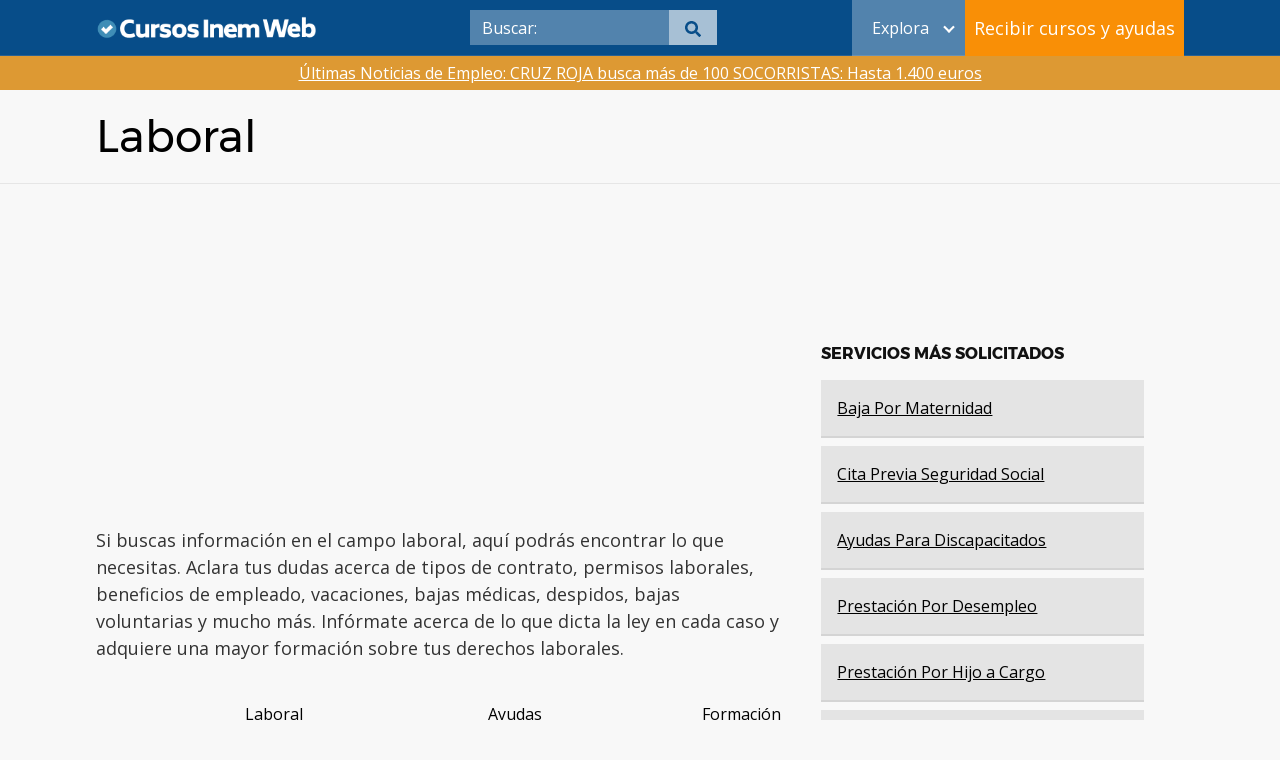

--- FILE ---
content_type: text/html; charset=UTF-8
request_url: https://cursosinemweb.es/laboral/
body_size: 15844
content:
<!DOCTYPE html>
<html lang="es">
<head>
	
	<meta charset="UTF-8">
	<meta name="viewport" content="width=device-width, initial-scale=1">
	<link rel="profile" href="http://gmpg.org/xfn/11">

	<script defer src="https://use.fontawesome.com/releases/v5.5.0/js/all.js"></script>
	<meta name='robots' content='index, follow, max-image-preview:large, max-snippet:-1, max-video-preview:-1' />
	<style>img:is([sizes="auto" i], [sizes^="auto," i]) { contain-intrinsic-size: 3000px 1500px }</style>
	
	<!-- This site is optimized with the Yoast SEO Premium plugin v22.2 (Yoast SEO v22.2) - https://yoast.com/wordpress/plugins/seo/ -->
	<title>Laboral</title>
	<meta name="description" content="Si buscas información en el campo laboral, aquí podrás encontrar lo que necesitas. Aclara tus dudas acerca de tipos de contrato, permisos laborales," />
	<link rel="canonical" href="https://cursosinemweb.es/laboral/" />
	<meta property="og:locale" content="es_ES" />
	<meta property="og:type" content="article" />
	<meta property="og:title" content="Laboral" />
	<meta property="og:description" content="Si buscas información en el campo laboral, aquí podrás encontrar lo que necesitas. Aclara tus dudas acerca de tipos de contrato, permisos laborales," />
	<meta property="og:url" content="https://cursosinemweb.es/laboral/" />
	<meta property="og:site_name" content="Cursos Inem Web" />
	<meta property="article:publisher" content="https://www.facebook.com/ciwcursosgratis/" />
	<meta property="article:modified_time" content="2022-04-04T12:53:11+00:00" />
	<meta property="og:image" content="https://cursosinemweb.es/wp-content/uploads/2022/08/ofertas-empleo-ciw.jpeg" />
	<meta property="og:image:width" content="1000" />
	<meta property="og:image:height" content="1000" />
	<meta property="og:image:type" content="image/jpeg" />
	<meta name="twitter:card" content="summary_large_image" />
	<meta name="twitter:site" content="@cursosinemweb" />
	<script type="application/ld+json" class="yoast-schema-graph">{"@context":"https://schema.org","@graph":[{"@type":"WebPage","@id":"https://cursosinemweb.es/laboral/","url":"https://cursosinemweb.es/laboral/","name":"Laboral","isPartOf":{"@id":"https://cursosinemweb.es/#website"},"datePublished":"2022-03-27T13:32:20+00:00","dateModified":"2022-04-04T12:53:11+00:00","description":"Si buscas información en el campo laboral, aquí podrás encontrar lo que necesitas. Aclara tus dudas acerca de tipos de contrato, permisos laborales,","inLanguage":"es","potentialAction":[{"@type":"ReadAction","target":["https://cursosinemweb.es/laboral/"]}]},{"@type":"WebSite","@id":"https://cursosinemweb.es/#website","url":"https://cursosinemweb.es/","name":"Cursos Inem Web","description":"","publisher":{"@id":"https://cursosinemweb.es/#organization"},"potentialAction":[{"@type":"SearchAction","target":{"@type":"EntryPoint","urlTemplate":"https://cursosinemweb.es/?s={search_term_string}"},"query-input":"required name=search_term_string"}],"inLanguage":"es"},{"@type":"Organization","@id":"https://cursosinemweb.es/#organization","name":"Cursos Inem Web","url":"https://cursosinemweb.es/","logo":{"@type":"ImageObject","inLanguage":"es","@id":"https://cursosinemweb.es/#/schema/logo/image/","url":"https://cursosinemweb.es/wp-content/uploads/2022/08/logo-ciw.png","contentUrl":"https://cursosinemweb.es/wp-content/uploads/2022/08/logo-ciw.png","width":398,"height":82,"caption":"Cursos Inem Web"},"image":{"@id":"https://cursosinemweb.es/#/schema/logo/image/"},"sameAs":["https://www.facebook.com/ciwcursosgratis/","https://twitter.com/cursosinemweb"]}]}</script>
	<!-- / Yoast SEO Premium plugin. -->


<link rel='dns-prefetch' href='//fonts.googleapis.com' />
<link rel="alternate" type="application/rss+xml" title="Cursos Inem Web &raquo; Feed" href="https://cursosinemweb.es/feed/" />
<link rel="alternate" type="application/rss+xml" title="Cursos Inem Web &raquo; Feed de los comentarios" href="https://cursosinemweb.es/comments/feed/" />
<link rel='stylesheet' id='structured-content-frontend-css' href='https://cursosinemweb.es/wp-content/plugins/structured-content/dist/blocks.style.build.css?ver=1.6.2' type='text/css' media='all' />
<link rel='stylesheet' id='wp-block-library-css' href='https://cursosinemweb.es/wp-includes/css/dist/block-library/style.min.css?ver=6.7.2' type='text/css' media='all' />
<style id='classic-theme-styles-inline-css' type='text/css'>
/*! This file is auto-generated */
.wp-block-button__link{color:#fff;background-color:#32373c;border-radius:9999px;box-shadow:none;text-decoration:none;padding:calc(.667em + 2px) calc(1.333em + 2px);font-size:1.125em}.wp-block-file__button{background:#32373c;color:#fff;text-decoration:none}
</style>
<style id='global-styles-inline-css' type='text/css'>
:root{--wp--preset--aspect-ratio--square: 1;--wp--preset--aspect-ratio--4-3: 4/3;--wp--preset--aspect-ratio--3-4: 3/4;--wp--preset--aspect-ratio--3-2: 3/2;--wp--preset--aspect-ratio--2-3: 2/3;--wp--preset--aspect-ratio--16-9: 16/9;--wp--preset--aspect-ratio--9-16: 9/16;--wp--preset--color--black: #000000;--wp--preset--color--cyan-bluish-gray: #abb8c3;--wp--preset--color--white: #ffffff;--wp--preset--color--pale-pink: #f78da7;--wp--preset--color--vivid-red: #cf2e2e;--wp--preset--color--luminous-vivid-orange: #ff6900;--wp--preset--color--luminous-vivid-amber: #fcb900;--wp--preset--color--light-green-cyan: #7bdcb5;--wp--preset--color--vivid-green-cyan: #00d084;--wp--preset--color--pale-cyan-blue: #8ed1fc;--wp--preset--color--vivid-cyan-blue: #0693e3;--wp--preset--color--vivid-purple: #9b51e0;--wp--preset--gradient--vivid-cyan-blue-to-vivid-purple: linear-gradient(135deg,rgba(6,147,227,1) 0%,rgb(155,81,224) 100%);--wp--preset--gradient--light-green-cyan-to-vivid-green-cyan: linear-gradient(135deg,rgb(122,220,180) 0%,rgb(0,208,130) 100%);--wp--preset--gradient--luminous-vivid-amber-to-luminous-vivid-orange: linear-gradient(135deg,rgba(252,185,0,1) 0%,rgba(255,105,0,1) 100%);--wp--preset--gradient--luminous-vivid-orange-to-vivid-red: linear-gradient(135deg,rgba(255,105,0,1) 0%,rgb(207,46,46) 100%);--wp--preset--gradient--very-light-gray-to-cyan-bluish-gray: linear-gradient(135deg,rgb(238,238,238) 0%,rgb(169,184,195) 100%);--wp--preset--gradient--cool-to-warm-spectrum: linear-gradient(135deg,rgb(74,234,220) 0%,rgb(151,120,209) 20%,rgb(207,42,186) 40%,rgb(238,44,130) 60%,rgb(251,105,98) 80%,rgb(254,248,76) 100%);--wp--preset--gradient--blush-light-purple: linear-gradient(135deg,rgb(255,206,236) 0%,rgb(152,150,240) 100%);--wp--preset--gradient--blush-bordeaux: linear-gradient(135deg,rgb(254,205,165) 0%,rgb(254,45,45) 50%,rgb(107,0,62) 100%);--wp--preset--gradient--luminous-dusk: linear-gradient(135deg,rgb(255,203,112) 0%,rgb(199,81,192) 50%,rgb(65,88,208) 100%);--wp--preset--gradient--pale-ocean: linear-gradient(135deg,rgb(255,245,203) 0%,rgb(182,227,212) 50%,rgb(51,167,181) 100%);--wp--preset--gradient--electric-grass: linear-gradient(135deg,rgb(202,248,128) 0%,rgb(113,206,126) 100%);--wp--preset--gradient--midnight: linear-gradient(135deg,rgb(2,3,129) 0%,rgb(40,116,252) 100%);--wp--preset--font-size--small: 13px;--wp--preset--font-size--medium: 20px;--wp--preset--font-size--large: 36px;--wp--preset--font-size--x-large: 42px;--wp--preset--spacing--20: 0.44rem;--wp--preset--spacing--30: 0.67rem;--wp--preset--spacing--40: 1rem;--wp--preset--spacing--50: 1.5rem;--wp--preset--spacing--60: 2.25rem;--wp--preset--spacing--70: 3.38rem;--wp--preset--spacing--80: 5.06rem;--wp--preset--shadow--natural: 6px 6px 9px rgba(0, 0, 0, 0.2);--wp--preset--shadow--deep: 12px 12px 50px rgba(0, 0, 0, 0.4);--wp--preset--shadow--sharp: 6px 6px 0px rgba(0, 0, 0, 0.2);--wp--preset--shadow--outlined: 6px 6px 0px -3px rgba(255, 255, 255, 1), 6px 6px rgba(0, 0, 0, 1);--wp--preset--shadow--crisp: 6px 6px 0px rgba(0, 0, 0, 1);}:where(.is-layout-flex){gap: 0.5em;}:where(.is-layout-grid){gap: 0.5em;}body .is-layout-flex{display: flex;}.is-layout-flex{flex-wrap: wrap;align-items: center;}.is-layout-flex > :is(*, div){margin: 0;}body .is-layout-grid{display: grid;}.is-layout-grid > :is(*, div){margin: 0;}:where(.wp-block-columns.is-layout-flex){gap: 2em;}:where(.wp-block-columns.is-layout-grid){gap: 2em;}:where(.wp-block-post-template.is-layout-flex){gap: 1.25em;}:where(.wp-block-post-template.is-layout-grid){gap: 1.25em;}.has-black-color{color: var(--wp--preset--color--black) !important;}.has-cyan-bluish-gray-color{color: var(--wp--preset--color--cyan-bluish-gray) !important;}.has-white-color{color: var(--wp--preset--color--white) !important;}.has-pale-pink-color{color: var(--wp--preset--color--pale-pink) !important;}.has-vivid-red-color{color: var(--wp--preset--color--vivid-red) !important;}.has-luminous-vivid-orange-color{color: var(--wp--preset--color--luminous-vivid-orange) !important;}.has-luminous-vivid-amber-color{color: var(--wp--preset--color--luminous-vivid-amber) !important;}.has-light-green-cyan-color{color: var(--wp--preset--color--light-green-cyan) !important;}.has-vivid-green-cyan-color{color: var(--wp--preset--color--vivid-green-cyan) !important;}.has-pale-cyan-blue-color{color: var(--wp--preset--color--pale-cyan-blue) !important;}.has-vivid-cyan-blue-color{color: var(--wp--preset--color--vivid-cyan-blue) !important;}.has-vivid-purple-color{color: var(--wp--preset--color--vivid-purple) !important;}.has-black-background-color{background-color: var(--wp--preset--color--black) !important;}.has-cyan-bluish-gray-background-color{background-color: var(--wp--preset--color--cyan-bluish-gray) !important;}.has-white-background-color{background-color: var(--wp--preset--color--white) !important;}.has-pale-pink-background-color{background-color: var(--wp--preset--color--pale-pink) !important;}.has-vivid-red-background-color{background-color: var(--wp--preset--color--vivid-red) !important;}.has-luminous-vivid-orange-background-color{background-color: var(--wp--preset--color--luminous-vivid-orange) !important;}.has-luminous-vivid-amber-background-color{background-color: var(--wp--preset--color--luminous-vivid-amber) !important;}.has-light-green-cyan-background-color{background-color: var(--wp--preset--color--light-green-cyan) !important;}.has-vivid-green-cyan-background-color{background-color: var(--wp--preset--color--vivid-green-cyan) !important;}.has-pale-cyan-blue-background-color{background-color: var(--wp--preset--color--pale-cyan-blue) !important;}.has-vivid-cyan-blue-background-color{background-color: var(--wp--preset--color--vivid-cyan-blue) !important;}.has-vivid-purple-background-color{background-color: var(--wp--preset--color--vivid-purple) !important;}.has-black-border-color{border-color: var(--wp--preset--color--black) !important;}.has-cyan-bluish-gray-border-color{border-color: var(--wp--preset--color--cyan-bluish-gray) !important;}.has-white-border-color{border-color: var(--wp--preset--color--white) !important;}.has-pale-pink-border-color{border-color: var(--wp--preset--color--pale-pink) !important;}.has-vivid-red-border-color{border-color: var(--wp--preset--color--vivid-red) !important;}.has-luminous-vivid-orange-border-color{border-color: var(--wp--preset--color--luminous-vivid-orange) !important;}.has-luminous-vivid-amber-border-color{border-color: var(--wp--preset--color--luminous-vivid-amber) !important;}.has-light-green-cyan-border-color{border-color: var(--wp--preset--color--light-green-cyan) !important;}.has-vivid-green-cyan-border-color{border-color: var(--wp--preset--color--vivid-green-cyan) !important;}.has-pale-cyan-blue-border-color{border-color: var(--wp--preset--color--pale-cyan-blue) !important;}.has-vivid-cyan-blue-border-color{border-color: var(--wp--preset--color--vivid-cyan-blue) !important;}.has-vivid-purple-border-color{border-color: var(--wp--preset--color--vivid-purple) !important;}.has-vivid-cyan-blue-to-vivid-purple-gradient-background{background: var(--wp--preset--gradient--vivid-cyan-blue-to-vivid-purple) !important;}.has-light-green-cyan-to-vivid-green-cyan-gradient-background{background: var(--wp--preset--gradient--light-green-cyan-to-vivid-green-cyan) !important;}.has-luminous-vivid-amber-to-luminous-vivid-orange-gradient-background{background: var(--wp--preset--gradient--luminous-vivid-amber-to-luminous-vivid-orange) !important;}.has-luminous-vivid-orange-to-vivid-red-gradient-background{background: var(--wp--preset--gradient--luminous-vivid-orange-to-vivid-red) !important;}.has-very-light-gray-to-cyan-bluish-gray-gradient-background{background: var(--wp--preset--gradient--very-light-gray-to-cyan-bluish-gray) !important;}.has-cool-to-warm-spectrum-gradient-background{background: var(--wp--preset--gradient--cool-to-warm-spectrum) !important;}.has-blush-light-purple-gradient-background{background: var(--wp--preset--gradient--blush-light-purple) !important;}.has-blush-bordeaux-gradient-background{background: var(--wp--preset--gradient--blush-bordeaux) !important;}.has-luminous-dusk-gradient-background{background: var(--wp--preset--gradient--luminous-dusk) !important;}.has-pale-ocean-gradient-background{background: var(--wp--preset--gradient--pale-ocean) !important;}.has-electric-grass-gradient-background{background: var(--wp--preset--gradient--electric-grass) !important;}.has-midnight-gradient-background{background: var(--wp--preset--gradient--midnight) !important;}.has-small-font-size{font-size: var(--wp--preset--font-size--small) !important;}.has-medium-font-size{font-size: var(--wp--preset--font-size--medium) !important;}.has-large-font-size{font-size: var(--wp--preset--font-size--large) !important;}.has-x-large-font-size{font-size: var(--wp--preset--font-size--x-large) !important;}
:where(.wp-block-post-template.is-layout-flex){gap: 1.25em;}:where(.wp-block-post-template.is-layout-grid){gap: 1.25em;}
:where(.wp-block-columns.is-layout-flex){gap: 2em;}:where(.wp-block-columns.is-layout-grid){gap: 2em;}
:root :where(.wp-block-pullquote){font-size: 1.5em;line-height: 1.6;}
</style>
<link rel='stylesheet' id='ibn-public-css-css' href='https://cursosinemweb.es/wp-content/plugins/instant-breaking-news/assets/styles/public.css?ver=1.0' type='text/css' media='screen' />
<link  rel='preload' as='style'   id='orbital-fonts-css' href='https://fonts.googleapis.com/css?family=Montserrat%3A700%7COpen+Sans%3A400%7COpen+Sans%3A400&#038;subset=latin%2Clatin-ext&#038;display=swap' type='text/css' media='all' />
<link rel='stylesheet' id='orbital-fonts-css' href='https://fonts.googleapis.com/css?family=Montserrat%3A700%7COpen+Sans%3A400%7COpen+Sans%3A400&#038;subset=latin%2Clatin-ext&#038;display=swap' type='text/css' media='all' />
<link rel='stylesheet' id='orbital-style-css' href='https://cursosinemweb.es/wp-content/themes/orbital/assets/css/main.css?ver=6.7.2' type='text/css' media='all' />
<style id='orbital-style-inline-css' type='text/css'>

                .primary-menu li.menu-item-has-children:focus > ul, .primary-menu li.menu-item-has-children.focus > ul {
                    right: 0;
                    opacity: 1;
                    transform: translateY(0);
                    transition: opacity 0.15s linear, transform 0.15s linear;
                }
               
            
</style>
<link rel='stylesheet' id='parent-style-css' href='https://cursosinemweb.es/wp-content/themes/orbital/style.css?ver=6.7.2' type='text/css' media='all' />
<link rel='stylesheet' id='child-style-css' href='https://cursosinemweb.es/wp-content/themes/orbital-child/style.css?v=1.0.0.3&#038;ver=6.7.2' type='text/css' media='all' />
<script type="text/javascript" src="https://cursosinemweb.es/wp-includes/js/jquery/jquery.min.js?ver=3.7.1" id="jquery-core-js"></script>
<script type="text/javascript" src="https://cursosinemweb.es/wp-includes/js/jquery/jquery-migrate.min.js?ver=3.4.1" id="jquery-migrate-js"></script>
<link rel="EditURI" type="application/rsd+xml" title="RSD" href="https://cursosinemweb.es/xmlrpc.php?rsd" />
<link rel='shortlink' href='https://cursosinemweb.es/?p=113406' />
    <style>
        @media(min-width: 48rem){

            .container {
                width: 71.5rem;
            }

            .entry-content {
                max-width: 63%;
                flex-basis: 63%;
            }

            .entry-aside {
                max-width: 37%;
                flex-basis: 37%;
                order: 0;
                -ms-flex-order: 0;

            }

        }


                a {
                color: #2196f3;
            }

        

                .site-header {
                background-color: #ffffff;
            }

        
                .site-header a {
                color: ;
            }

            @media(min-width: 1040px){
                .site-navbar .menu-item-has-children:after {
                    border-color: ;
                }
            }
    

    </style>

            <style>
                h1,h2,h3,h4,h5,h6, .title {
                font-family: 'Montserrat', sans-serif;
                font-weight: 700;
            }
                    body, .site-header {
                font-family: 'Open Sans' , sans-serif;
                font-weight: 400;
            }
                    .site-logo a {
                font-family: 'Open Sans' , sans-serif;
                font-weight: 400;
            }
            </style>
    <!-- Google Tag Manager -->
<script>(function(w,d,s,l,i){w[l]=w[l]||[];w[l].push({'gtm.start':
new Date().getTime(),event:'gtm.js'});var f=d.getElementsByTagName(s)[0],
j=d.createElement(s),dl=l!='dataLayer'?'&l='+l:'';j.async=true;j.src=
'https://www.googletagmanager.com/gtm.js?id='+i+dl;f.parentNode.insertBefore(j,f);
})(window,document,'script','dataLayer','GTM-N92HZJW');</script>
<!-- End Google Tag Manager -->		<style type="text/css" id="wp-custom-css">
			.col-3-provincias{
	column-count: 3;
}		</style>
		
	</head>
	<body class="page-template-default page page-id-113406 wp-custom-logo layout-menu-orbital">
		<!-- Google Tag Manager (noscript) -->
		<noscript><iframe src="https://www.googletagmanager.com/ns.html?id=GTM-N92HZJW"
		height="0" width="0" style="display:none;visibility:hidden"></iframe></noscript>
		<!-- End Google Tag Manager (noscript) -->
		
		<a class="screen-reader-text" href="#content">Saltar al contenido</a>

		
		


<header class="site-header with-header">
	<div class="container">

		
			<div class="site-logo">

				<a href="https://cursosinemweb.es/" class="custom-logo-link"><img width="311" height="33" src="https://cursosinemweb.es/wp-content/uploads/2022/03/cropped-logociw-1.png" class="custom-logo" alt="" decoding="async" /></a>
			</div>

		
		
			<nav class="site-navbar site-navbar-right">
				<ul><li class="menu-item search"><form role="search" method="get" class="search-form" action="https://cursosinemweb.es/">
	<div class="search-input">
		<input type="search" class="search-field" placeholder="Buscar:" value="" name="s" title="Buscar:" />
	</div>
	<div class="search-submit">
		<button type="submit" class="btn btn-primary btn-search-form"><svg class="svg-inline--fa fa-search fa-w-16 fa-sm" aria-hidden="true" focusable="false" data-prefix="fa" data-icon="search" role="img" xmlns="http://www.w3.org/2000/svg" viewBox="0 0 512 512" data-fa-i2svg=""><path fill="currentColor" d="M505 442.7L405.3 343c-4.5-4.5-10.6-7-17-7H372c27.6-35.3 44-79.7 44-128C416 93.1 322.9 0 208 0S0 93.1 0 208s93.1 208 208 208c48.3 0 92.7-16.4 128-44v16.3c0 6.4 2.5 12.5 7 17l99.7 99.7c9.4 9.4 24.6 9.4 33.9 0l28.3-28.3c9.4-9.4 9.4-24.6.1-34zM208 336c-70.7 0-128-57.2-128-128 0-70.7 57.2-128 128-128 70.7 0 128 57.2 128 128 0 70.7-57.2 128-128 128z"></path></svg></button>
	</div>
</form></li><li id="menu-item-113714" class="menu-desktop menu-item menu-item-type-custom menu-item-object-custom menu-item-has-children menu-item-113714"><a href="#">Explora</a><span class="icon"></span>
<ul class="sub-menu">
	<li id="menu-item-114127" class="cita-previa-menuitem menu-item menu-item-type-post_type menu-item-object-page menu-item-114127"><a href="https://cursosinemweb.es/cita-previa/">Cita previa</a></li>
	<li id="menu-item-113711" class="comunidad-autonoma-menuitem menu-item menu-item-type-post_type menu-item-object-page menu-item-113711"><a href="https://cursosinemweb.es/cursos-sepe-inem-para-desempleados/">Cursos SEPE-INEM para desempleados 2022</a></li>
	<li id="menu-item-113712" class="ayudas-menuitem menu-item menu-item-type-post_type menu-item-object-page menu-item-113712"><a href="https://cursosinemweb.es/ayudas/">Ayudas</a></li>
	<li id="menu-item-113713" class="prestaciones-menuitem menu-item menu-item-type-post_type menu-item-object-page menu-item-113713"><a href="https://cursosinemweb.es/prestaciones/">Prestaciones</a></li>
	<li id="menu-item-113715" class="tramites-menuitem menu-item menu-item-type-post_type menu-item-object-page menu-item-113715"><a href="https://cursosinemweb.es/tramites/">Trámites</a></li>
	<li id="menu-item-113716" class="pensiones-menuitem menu-item menu-item-type-post_type menu-item-object-page menu-item-113716"><a href="https://cursosinemweb.es/pensiones/">Pensiones</a></li>
	<li id="menu-item-114128" class="subsidios-menuitem menu-item menu-item-type-post_type menu-item-object-page menu-item-114128"><a href="https://cursosinemweb.es/subsidios/">Subsidios</a></li>
	<li id="menu-item-114129" class="empleo-menuitem menu-item menu-item-type-post_type menu-item-object-page menu-item-114129"><a href="https://cursosinemweb.es/empleo/">Empleo</a></li>
	<li id="menu-item-114130" class="fiscal-menuitem menu-item menu-item-type-post_type menu-item-object-page menu-item-114130"><a href="https://cursosinemweb.es/fiscal/">Fiscal</a></li>
	<li id="menu-item-114131" class="formacion-menuitem menu-item menu-item-type-post_type menu-item-object-page menu-item-114131"><a href="https://cursosinemweb.es/formacion/">Formación</a></li>
	<li id="menu-item-114498" class="servicios-empleo-menuitem menu-item menu-item-type-custom menu-item-object-custom menu-item-114498"><a href="https://cursosinemweb.es/cat-empleo/servicios-de-empleo/">Servicios de empleo</a></li>
	<li id="menu-item-114499" class="seguridad-social-menuitem menu-item menu-item-type-custom menu-item-object-custom menu-item-114499"><a href="https://cursosinemweb.es/seguridad-social/">Seguridad social</a></li>
</ul>
</li>
<li id="menu-item-115095" class="menu-mobile menu-item menu-item-type-post_type menu-item-object-page menu-item-115095"><a href="https://cursosinemweb.es/cita-previa/">Cita previa</a></li>
<li id="menu-item-115104" class="menu-mobile menu-item menu-item-type-post_type menu-item-object-page menu-item-115104"><a href="https://cursosinemweb.es/cursos-sepe-inem-para-desempleados/">Cursos SEPE-INEM para desempleados 2022</a></li>
<li id="menu-item-115106" class="menu-mobile menu-item menu-item-type-post_type menu-item-object-page menu-item-115106"><a href="https://cursosinemweb.es/ayudas/">Ayudas</a></li>
<li id="menu-item-115103" class="menu-mobile menu-item menu-item-type-post_type menu-item-object-page menu-item-115103"><a href="https://cursosinemweb.es/prestaciones/">Prestaciones</a></li>
<li id="menu-item-115102" class="menu-mobile menu-item menu-item-type-post_type menu-item-object-page menu-item-115102"><a href="https://cursosinemweb.es/tramites/">Trámites</a></li>
<li id="menu-item-115105" class="menu-mobile menu-item menu-item-type-post_type menu-item-object-page menu-item-115105"><a href="https://cursosinemweb.es/pensiones/">Pensiones</a></li>
<li id="menu-item-115096" class="menu-mobile menu-item menu-item-type-post_type menu-item-object-page menu-item-115096"><a href="https://cursosinemweb.es/subsidios/">Subsidios</a></li>
<li id="menu-item-115100" class="menu-mobile menu-item menu-item-type-post_type menu-item-object-page menu-item-115100"><a href="https://cursosinemweb.es/empleo/">Empleo</a></li>
<li id="menu-item-115098" class="menu-mobile menu-item menu-item-type-post_type menu-item-object-page menu-item-115098"><a href="https://cursosinemweb.es/fiscal/">Fiscal</a></li>
<li id="menu-item-115097" class="menu-mobile menu-item menu-item-type-post_type menu-item-object-page menu-item-115097"><a href="https://cursosinemweb.es/formacion/">Formación</a></li>
<li id="menu-item-115107" class="menu-mobile menu-item menu-item-type-custom menu-item-object-custom menu-item-115107"><a href="https://cursosinemweb.es/cat-empleo/servicios-de-empleo/">Servicios de empleo</a></li>
<li id="menu-item-115108" class="menu-mobile menu-item menu-item-type-custom menu-item-object-custom menu-item-115108"><a href="https://cursosinemweb.es/seguridad-social/">Seguridad social</a></li>
<li class="menu-item button-modal"><button class="buttonNewsLetter" onclick="mostrarModal();">Recibir cursos y ayudas</button></li></ul>		</nav>
					<button class="buttonNewsLetter-mobile" onclick="mostrarModal();">Recibir cursos</button>
				<button class="search-mobile" onclick="mostrarBuscador();"><i class="fa fa-search"></i></button>
		<!-- Modal content -->
		<div class="modal">
			<div class="modal-content">
				<img id="close" src="https://cursosinemweb.es/wp-content/uploads/2018/03/close.png" onclick="ocultarModal();">
				<div class="sidebar-form">
					<style>
input {
    margin-top: 5px;
    margin-bottom: 5px;
}
textarea {
    margin-top: 5px;
    height: 100px;
}
.btn {
    color: white;
    background-color: #f98f06 !important;
    width: 100%;
}
.btn:hover {
    color: white;
    background-color: #e78a13 !important;
}

.btn-disabled {
    background-color: #777 !important;
    cursor: not-allowed !important;
}

@media (min-width:1100px){
        
    form#_form_3_{
        width:100%;
    }
    form#_form_3_ input[name=name],
    form#_form_3_ input[name=email],
    form#_form_3_ select {
        width: 100%;
        display: block;
        margin-top: 5px;
        margin-bottom: 5px;
    }

    .acceptance{
        width: 100%;
        margin-top: 0px;
        text-align: center;
        color: white;  /* Define el color del texto como blanco */
    }

    .acceptance a {
        text-decoration: underline;  /* Subraya los enlaces */
    }

}
</style>

<form id="subscriptionForm" action="https://cursosinemweb.es/mail/subscribe" method="POST" accept-charset="utf-8" class="_form _form_3 _inline-form  _dark" novalidate data-styles-version="3">
    <p class="title">Recibe los últimos cursos y ayudas</p>
    <p><input type="text" name="name" id="name" placeholder="Nombre*" required data-name="fullname"/></p>
    <p><input type="email" name="email" id="email" placeholder="Email*" required pattern="[a-z0-9._%+-]+@[a-z0-9.-]+\.[a-z]{2,}$" data-name="email"/></p>
    <p><select name="Provincia" id="Provincia" required data-name="provincia" style="color: rgb(117, 117, 117);"></p>
        <option value="" disabled selected="">Elige tu provincia*</option>
        <option value="Álava">Álava</option>
        <option value="Albacete">Albacete</option>
        <option value="Alicante">Alicante</option>
        <option value="Almería">Almería</option>
        <option value="Asturias">Asturias</option>
        <option value="Ávila">Ávila</option>
        <option value="Badajoz">Badajoz</option>
        <option value="Barcelona">Barcelona</option>
        <option value="Burgos">Burgos</option>
        <option value="Cáceres">Cáceres</option>
        <option value="Cádiz">Cádiz</option>
        <option value="Cantabria">Cantabria</option>
        <option value="Castellón">Castellón</option>
        <option value="Ciudad Real">Ciudad Real</option>
        <option value="Córdoba">Córdoba</option>
        <option value="Cuenca">Cuenca</option>
        <option value="Gerona">Gerona</option>
        <option value="Granada">Granada</option>
        <option value="Guadalajara">Guadalajara</option>
        <option value="Gipuzkoa">Gipuzkoa</option>
        <option value="Huelva">Huelva</option>
        <option value="Huesca">Huesca</option>
        <option value="Jaén">Jaén</option>
        <option value="La Coruña">La Coruña</option>
        <option value="La Rioja">La Rioja</option>
        <option value="Las Palmas">Las Palmas</option>
        <option value="León">León</option>
        <option value="Lérida">Lérida</option>
        <option value="Lugo">Lugo</option>
        <option value="Madrid">Madrid</option>
        <option value="Málaga">Málaga</option>
        <option value="Murcia">Murcia</option>
        <option value="Navarra">Navarra</option>
        <option value="Orense">Orense</option>
        <option value="Palencia">Palencia</option>
        <option value="Pontevedra">Pontevedra</option>
        <option value="Salamanca">Salamanca</option>
        <option value="Santa Cruz de Tenerife">Santa Cruz de Tenerife</option>
        <option value="Segovia">Segovia</option>
        <option value="Sevilla">Sevilla</option>
        <option value="Soria">Soria</option>
        <option value="Tarragona">Tarragona</option>
        <option value="Teruel">Teruel</option>
        <option value="Toledo">Toledo</option>
        <option value="Valencia">Valencia</option>
        <option value="Valladolid">Valladolid</option>
        <option value="Vizcaya">Vizcaya</option>
        <option value="Zamora">Zamora</option>
        <option value="Zaragoza">Zaragoza</option>
    </select></p>
    <br/>
    <div class="acceptance">
        <input type="checkbox" name="gdpr" id="gdpr" required data-name="legal[]"/>
        <span>He leído y acepto el <a href="https://cursosinemweb.es/aviso-legal/">AVISO LEGAL</a> y la <a href="https://cursosinemweb.es/politica-de-privacidad/">POLÍTICA DE PRIVACIDAD</a>.</span>
    </div>
    <br/>
    <p class="g-recaptcha" data-sitekey="6LdC3AIoAAAAAAr0whofaMIU7FfZTBnQTy3T3uSf"></p>
    <div style="display:none;">
        <label for="hp">HP</label><br/>
        <input type="text" name="hp" id="hp"/>
    </div>
    <input type="hidden" name="list" value="w892PXEY7cOx0iHR7633763NyMxA"/>
    <input type="hidden" name="subform" value="yes"/>
    <button id="_form_3_submit" class="btn btn-accent" type="submit">Recibir nuevos cursos</button>
</form>


<script src='https://www.google.com/recaptcha/api.js'></script>
<script src="https://ajax.googleapis.com/ajax/libs/jquery/3.5.1/jquery.min.js"></script>
<script>
function checkForm() {
    var email = $("#email").val();
    var name = $("#name").val();
    var provincia = $("#Provincia").val();
    var gdprChecked = $("#gdpr").is(":checked");
    
    var emailPattern = /^[^\s@]+@[^\s@]+\.[^\s@]+$/;
    var isEmailValid = emailPattern.test(email);
    
    if (name !== "" && isEmailValid && provincia !== null && gdprChecked) {
        $("#_form_3_submit").removeClass("btn-disabled").removeAttr("disabled");
    } else {
        $("#_form_3_submit").addClass("btn-disabled").attr("disabled", "disabled");
    }
}

$(document).ready(function () {
    checkForm();
    $("#subscriptionForm input, #subscriptionForm select, #subscriptionForm textarea").on("change input", checkForm);
});

$("#subscriptionForm").on("submit", function (e) {
    var name = $("#name").val();
    var provincia = $("#Provincia").val();
    var gdprChecked = $("#gdpr").is(":checked");
    if (name === "" || provincia === "" || !gdprChecked) {
        alert("Todos los campos son obligatorios. Por favor, rellénelos antes de enviar.");
        e.preventDefault();
    }
});
</script>				</div>
			</div>
		</div>
		<div class="site-trigger">
			<a class="site-nav-trigger">
				<span></span>
			</a>
		</div>

	</div>
<div class="container" style="background-color: #042f54;">
	<!-- Search mobile -->
	<div class="buscador-mobile">
		<form role="search" method="get" class="search-form" action="https://cursosinemweb.es/">
	<div class="search-input">
		<input type="search" class="search-field" placeholder="Buscar:" value="" name="s" title="Buscar:" />
	</div>
	<div class="search-submit">
		<button type="submit" class="btn btn-primary btn-search-form"><svg class="svg-inline--fa fa-search fa-w-16 fa-sm" aria-hidden="true" focusable="false" data-prefix="fa" data-icon="search" role="img" xmlns="http://www.w3.org/2000/svg" viewBox="0 0 512 512" data-fa-i2svg=""><path fill="currentColor" d="M505 442.7L405.3 343c-4.5-4.5-10.6-7-17-7H372c27.6-35.3 44-79.7 44-128C416 93.1 322.9 0 208 0S0 93.1 0 208s93.1 208 208 208c48.3 0 92.7-16.4 128-44v16.3c0 6.4 2.5 12.5 7 17l99.7 99.7c9.4 9.4 24.6 9.4 33.9 0l28.3-28.3c9.4-9.4 9.4-24.6.1-34zM208 336c-70.7 0-128-57.2-128-128 0-70.7 57.2-128 128-128 70.7 0 128 57.2 128 128 0 70.7-57.2 128-128 128z"></path></svg></button>
	</div>
</form>	</div>
</div>
</header>




		<main id="content" class="site-main post-113406 page type-page status-publish">



	
	<header class="jumbotron">
		<div class="container">
			
				<h1 class="title">Laboral</h1>
				
				

			
		</div>

		
</header>

	
	<div id="content-wrapper" class="container flex">
				<div class="entry-content">

			    <div class="banner desktop">
        <div class="center fluid">
            <script async src="//pagead2.googlesyndication.com/pagead/js/adsbygoogle.js"></script><!-- CIW personalizable -->
    <ins class="adsbygoogle"
    style="display:inline-block;width:610px;height:280px"
    data-ad-client="ca-pub-5921475361745899"
    data-ad-slot="1629812312"></ins>
    <script>
      (adsbygoogle = window.adsbygoogle || []).push({});
    </script>        </div>
    </div>
        <div class="banner mobile">
        <div class="center fluid">
            <script async src="//pagead2.googlesyndication.com/pagead/js/adsbygoogle.js"></script>
		<!-- CIW mobil 2 -->
		<ins class="adsbygoogle"
		style="display:inline-block;width:300px;height:250px"
		data-ad-client="ca-pub-5921475361745899"
		data-ad-slot="4555607914"></ins>
		<script>
			(adsbygoogle = window.adsbygoogle || []).push({});
		</script>        </div>
    </div>
    
			

			<p>Si buscas información en el campo laboral, aquí podrás encontrar lo que necesitas. Aclara tus dudas acerca de tipos de contrato, permisos laborales, beneficios de empleado, vacaciones, bajas médicas, despidos, bajas voluntarias y mucho más. Infórmate acerca de lo que dicta la ley en cada caso y adquiere una mayor formación sobre tus derechos laborales.</p>

		<div class="flex flex-fluid">
						<article id="post-95991" class="entry-item column-third">
	
				<div class="entry-category">
			<p>
				<a href="https://cursosinemweb.es/cat-laboral/">Laboral</a></p>
		</div>
		<header class="entry-header">
		<a href="https://cursosinemweb.es/calcular-la-indemnizacion-por-cierre-de-empresa/" rel="bookmark">
			<img fetchpriority="high" decoding="async" width="390" height="200" src="https://cursosinemweb.es/wp-content/uploads/2022/01/calcular-indemnizacion-por-cierre-de-empresa-390x200.jpg" class="attachment-thumbnail-center size-thumbnail-center wp-post-image" alt="calcular-indemnizacion-por-cierre-de-empresa" /><h3 class="entry-title">Cómo calcular la indemnización por cierre de empresa</h3>		</a>
	</header><!-- .entry-header -->
	<div class="entry-meta">
				<div class="entry-date">
			<p>
				 13 de enero de 2023</p>
		</div>
			</div>
</article><article id="post-15032" class="entry-item column-third">
	
				<div class="entry-category">
			<p>
				<a href="https://cursosinemweb.es/cat-ayudas/">Ayudas</a></p>
		</div>
		<header class="entry-header">
		<a href="https://cursosinemweb.es/no-he-trabajado-nunca-tengo-derecho-a-alguna-ayuda-o-pension/" rel="bookmark">
			<img decoding="async" width="390" height="200" src="https://cursosinemweb.es/wp-content/uploads/2015/05/no-he-trabajado-nunca-390x200.jpg" class="attachment-thumbnail-center size-thumbnail-center wp-post-image" alt="no he trabajado nunca" /><h3 class="entry-title">No he trabajado nunca ¿tengo derecho a alguna ayuda o pensión?</h3>		</a>
	</header><!-- .entry-header -->
	<div class="entry-meta">
				<div class="entry-date">
			<p>
				 13 de enero de 2023</p>
		</div>
			</div>
</article><article id="post-115596" class="entry-item column-third">
	
				<div class="entry-category">
			<p>
				<a href="https://cursosinemweb.es/cat-formacion/">Formación</a></p>
		</div>
		<header class="entry-header">
		<a href="https://cursosinemweb.es/10-carreras-que-te-permiten-trabajar-en-el-extranjero/" rel="bookmark">
			<img decoding="async" width="390" height="200" src="https://cursosinemweb.es/wp-content/uploads/2022/07/10-carreras-que-te-permiten-trabajar-en-el-extranjero-390x200.jpg" class="attachment-thumbnail-center size-thumbnail-center wp-post-image" alt="10-carreras-que-te-permiten-trabajar-en-el-extranjero" /><h3 class="entry-title">10 carreras que te permiten trabajar en el extranjero</h3>		</a>
	</header><!-- .entry-header -->
	<div class="entry-meta">
				<div class="entry-date">
			<p>
				 13 de enero de 2023</p>
		</div>
			</div>
</article><article id="post-95545" class="entry-item column-third">
	
				<div class="entry-category">
			<p>
				<a href="https://cursosinemweb.es/cat-laboral/">Laboral</a></p>
		</div>
		<header class="entry-header">
		<a href="https://cursosinemweb.es/cobrar-el-paro-y-trabajar-un-dia/" rel="bookmark">
			<img loading="lazy" decoding="async" width="390" height="200" src="https://cursosinemweb.es/wp-content/uploads/2022/12/cobrar-el-paro-y-trabajar-un-dia-390x200.jpg" class="attachment-thumbnail-center size-thumbnail-center wp-post-image" alt="cobrar-el-paro-y-trabajar-un-dia" /><h3 class="entry-title">Estoy cobrando el paro y voy a trabajar un día ¿Qué hago?</h3>		</a>
	</header><!-- .entry-header -->
	<div class="entry-meta">
				<div class="entry-date">
			<p>
				 11 de enero de 2023</p>
		</div>
			</div>
</article><article id="post-1583" class="entry-item column-third">
	
				<div class="entry-category">
			<p>
				<a href="https://cursosinemweb.es/cat-laboral/">Laboral</a></p>
		</div>
		<header class="entry-header">
		<a href="https://cursosinemweb.es/inspecciones-de-trabajo/" rel="bookmark">
			<h3 class="entry-title">Inspecciones de trabajo &#8211; Como actuar durante y que se espera de usted</h3>		</a>
	</header><!-- .entry-header -->
	<div class="entry-meta">
				<div class="entry-date">
			<p>
				 10 de enero de 2023</p>
		</div>
			</div>
</article><article id="post-2213" class="entry-item column-third">
	
				<div class="entry-category">
			<p>
				<a href="https://cursosinemweb.es/cat-laboral/">Laboral</a></p>
		</div>
		<header class="entry-header">
		<a href="https://cursosinemweb.es/ere-temporal/" rel="bookmark">
			<h3 class="entry-title">ERE temporal &#8211; Normativa básica</h3>		</a>
	</header><!-- .entry-header -->
	<div class="entry-meta">
				<div class="entry-date">
			<p>
				 10 de enero de 2023</p>
		</div>
			</div>
</article><article id="post-4102" class="entry-item column-third">
	
				<div class="entry-category">
			<p>
				<a href="https://cursosinemweb.es/cat-laboral/">Laboral</a></p>
		</div>
		<header class="entry-header">
		<a href="https://cursosinemweb.es/vacaciones-cobrando-el-paro/" rel="bookmark">
			<img loading="lazy" decoding="async" width="390" height="200" src="https://cursosinemweb.es/wp-content/uploads/2014/10/wordpress-is-awesome-vacaciones-cobrando-el-paro-390x200.jpg" class="attachment-thumbnail-center size-thumbnail-center wp-post-image" alt="vacaciones cobrando el paro" /><h3 class="entry-title">Viajar Cobrando el Paro en 2023</h3>		</a>
	</header><!-- .entry-header -->
	<div class="entry-meta">
				<div class="entry-date">
			<p>
				 9 de enero de 2023</p>
		</div>
			</div>
</article><article id="post-114300" class="entry-item column-third">
	
				<div class="entry-category">
			<p>
				<a href="https://cursosinemweb.es/seguridad-social/">Seguridad Social</a></p>
		</div>
		<header class="entry-header">
		<a href="https://cursosinemweb.es/se-puede-vender-artesania-sin-ser-autonomo/" rel="bookmark">
			<img loading="lazy" decoding="async" width="390" height="200" src="https://cursosinemweb.es/wp-content/uploads/2022/03/vender-artesania-sin-ser-autonomo-390x200.jpg" class="attachment-thumbnail-center size-thumbnail-center wp-post-image" alt="vender-artesania-sin-ser-autonomo" /><h3 class="entry-title">¿Se puede vender artesanía sin ser autónomo?</h3>		</a>
	</header><!-- .entry-header -->
	<div class="entry-meta">
				<div class="entry-date">
			<p>
				 2 de enero de 2023</p>
		</div>
			</div>
</article><article id="post-109480" class="entry-item column-third">
	
				<div class="entry-category">
			<p>
				<a href="https://cursosinemweb.es/cat-laboral/">Laboral</a></p>
		</div>
		<header class="entry-header">
		<a href="https://cursosinemweb.es/preaviso-baja-voluntaria/" rel="bookmark">
			<img loading="lazy" decoding="async" width="390" height="200" src="https://cursosinemweb.es/wp-content/uploads/2022/08/preaviso-baja-voluntaria-390x200.jpg" class="attachment-thumbnail-center size-thumbnail-center wp-post-image" alt="preaviso baja voluntaria" /><h3 class="entry-title">El preaviso en la baja voluntaria</h3>		</a>
	</header><!-- .entry-header -->
	<div class="entry-meta">
				<div class="entry-date">
			<p>
				 2 de enero de 2023</p>
		</div>
			</div>
</article><article id="post-94868" class="entry-item column-third">
	
				<div class="entry-category">
			<p>
				<a href="https://cursosinemweb.es/cat-laboral/">Laboral</a></p>
		</div>
		<header class="entry-header">
		<a href="https://cursosinemweb.es/baja-voluntaria/" rel="bookmark">
			<img loading="lazy" decoding="async" width="390" height="200" src="https://cursosinemweb.es/wp-content/uploads/2022/12/baja-voluntaria-390x200.jpg" class="attachment-thumbnail-center size-thumbnail-center wp-post-image" alt="baja-voluntaria" /><h3 class="entry-title">Baja voluntaria: tiempo para comunicarla y carta modelo</h3>		</a>
	</header><!-- .entry-header -->
	<div class="entry-meta">
				<div class="entry-date">
			<p>
				 2 de enero de 2023</p>
		</div>
			</div>
</article><article id="post-94524" class="entry-item column-third">
	
				<div class="entry-category">
			<p>
				<a href="https://cursosinemweb.es/cat-laboral/">Laboral</a></p>
		</div>
		<header class="entry-header">
		<a href="https://cursosinemweb.es/tengo-paro-si-he-trabajado-un-ano-a-media-jornada/" rel="bookmark">
			<img loading="lazy" decoding="async" width="390" height="200" src="https://cursosinemweb.es/wp-content/uploads/2022/11/puedo-cobrar-el-paro-si-he-trabajado-un-año-a-media-jornada-390x200.jpg" class="attachment-thumbnail-center size-thumbnail-center wp-post-image" alt="puedo-cobrar-el-paro-si-he-trabajado-un-ano-a-media-jornada" /><h3 class="entry-title">¿Tengo paro si he trabajado un año a media jornada?</h3>		</a>
	</header><!-- .entry-header -->
	<div class="entry-meta">
				<div class="entry-date">
			<p>
				 29 de diciembre de 2022</p>
		</div>
			</div>
</article><article id="post-97606" class="entry-item column-third">
	
				<div class="entry-category">
			<p>
				<a href="https://cursosinemweb.es/cat-laboral/">Laboral</a></p>
		</div>
		<header class="entry-header">
		<a href="https://cursosinemweb.es/tengo-paro-si-no-supero-el-periodo-de-prueba/" rel="bookmark">
			<img loading="lazy" decoding="async" width="390" height="200" src="https://cursosinemweb.es/wp-content/uploads/2022/03/tengo-paro-si-no-supero-el-periodo-de-prueba-390x200.jpg" class="attachment-thumbnail-center size-thumbnail-center wp-post-image" alt="tengo-paro-si-no-supero-el-periodo-de-prueba" /><h3 class="entry-title">¿Tengo paro si no supero el periodo de prueba?</h3>		</a>
	</header><!-- .entry-header -->
	<div class="entry-meta">
				<div class="entry-date">
			<p>
				 29 de diciembre de 2022</p>
		</div>
			</div>
</article><article id="post-115030" class="entry-item column-third">
	
				<div class="entry-category">
			<p>
				<a href="https://cursosinemweb.es/cat-prestaciones/">Prestaciones</a></p>
		</div>
		<header class="entry-header">
		<a href="https://cursosinemweb.es/es-la-pension-no-contributiva-compatible-con-el-trabajo/" rel="bookmark">
			<img loading="lazy" decoding="async" width="390" height="200" src="https://cursosinemweb.es/wp-content/uploads/2022/06/es-la-pension-no-contributiva-compatible-con-el-trabajo-390x200.jpg" class="attachment-thumbnail-center size-thumbnail-center wp-post-image" alt="es-la-pension-no-contributiva-compatible-con-el-trabajo" /><h3 class="entry-title">¿Es la pensión no contributiva compatible con el trabajo?</h3>		</a>
	</header><!-- .entry-header -->
	<div class="entry-meta">
				<div class="entry-date">
			<p>
				 22 de diciembre de 2022</p>
		</div>
			</div>
</article><article id="post-116024" class="entry-item column-third">
	
				<div class="entry-category">
			<p>
				<a href="https://cursosinemweb.es/cat-laboral/">Laboral</a></p>
		</div>
		<header class="entry-header">
		<a href="https://cursosinemweb.es/que-pasa-si-estoy-de-excedencia-y-la-empresa-cierra/" rel="bookmark">
			<img loading="lazy" decoding="async" width="390" height="200" src="https://cursosinemweb.es/wp-content/uploads/2022/08/que-pasa-si-estoy-de-excedencia-y-la-empresa-cierra-390x200.jpg" class="attachment-thumbnail-center size-thumbnail-center wp-post-image" alt="si estas de excedencia y cierra la empresa" /><h3 class="entry-title">¿Qué pasa si estoy de excedencia y la empresa cierra?</h3>		</a>
	</header><!-- .entry-header -->
	<div class="entry-meta">
				<div class="entry-date">
			<p>
				 14 de diciembre de 2022</p>
		</div>
			</div>
</article><article id="post-111675" class="entry-item column-third">
	
				<div class="entry-category">
			<p>
				<a href="https://cursosinemweb.es/cat-laboral/">Laboral</a></p>
		</div>
		<header class="entry-header">
		<a href="https://cursosinemweb.es/faltar-al-trabajo-sin-justificar/" rel="bookmark">
			<img loading="lazy" decoding="async" width="390" height="200" src="https://cursosinemweb.es/wp-content/uploads/2022/12/Faltar-al-trabajo-sin-justificar-390x200.jpg" class="attachment-thumbnail-center size-thumbnail-center wp-post-image" alt="faltar un día al trabajo por enfermedad sin justificante" /><h3 class="entry-title">¿Puedo faltar al trabajo sin justificar?</h3>		</a>
	</header><!-- .entry-header -->
	<div class="entry-meta">
				<div class="entry-date">
			<p>
				 13 de diciembre de 2022</p>
		</div>
			</div>
</article><article id="post-115364" class="entry-item column-third">
	
				<div class="entry-category">
			<p>
				<a href="https://cursosinemweb.es/cat-laboral/">Laboral</a></p>
		</div>
		<header class="entry-header">
		<a href="https://cursosinemweb.es/salario-minimo-interprofesional-media-jornada/" rel="bookmark">
			<img loading="lazy" decoding="async" width="390" height="200" src="https://cursosinemweb.es/wp-content/uploads/2022/07/cuál-es-el-salario-mínimo-interprofesional-por-media-jornada-390x200.jpg" class="attachment-thumbnail-center size-thumbnail-center wp-post-image" alt="sueldo media jornada 2022" /><h3 class="entry-title">¿Cuál es el Salario Mínimo Interprofesional por media jornada?</h3>		</a>
	</header><!-- .entry-header -->
	<div class="entry-meta">
				<div class="entry-date">
			<p>
				 11 de diciembre de 2022</p>
		</div>
			</div>
</article><article id="post-109370" class="entry-item column-third">
	
				<div class="entry-category">
			<p>
				<a href="https://cursosinemweb.es/cat-laboral/">Laboral</a></p>
		</div>
		<header class="entry-header">
		<a href="https://cursosinemweb.es/trabajar-en-decathlon/" rel="bookmark">
			<img loading="lazy" decoding="async" width="390" height="200" src="https://cursosinemweb.es/wp-content/uploads/2022/08/trabajar-en-decathlon-390x200.jpg" class="attachment-thumbnail-center size-thumbnail-center wp-post-image" alt="trabajar-en-decathlon" /><h3 class="entry-title">Trabajar en Decathlon</h3>		</a>
	</header><!-- .entry-header -->
	<div class="entry-meta">
				<div class="entry-date">
			<p>
				 8 de agosto de 2022</p>
		</div>
			</div>
</article><article id="post-136491" class="entry-item column-third">
	
				<div class="entry-category">
			<p>
				<a href="https://cursosinemweb.es/cat-laboral/">Laboral</a></p>
		</div>
		<header class="entry-header">
		<a href="https://cursosinemweb.es/indemnizacion-pagos-en-negro/" rel="bookmark">
			<img loading="lazy" decoding="async" width="390" height="200" src="https://cursosinemweb.es/wp-content/uploads/2022/08/indemnizacion-pagos-en-negro-390x200.jpg" class="attachment-thumbnail-center size-thumbnail-center wp-post-image" alt="Indemnización pagos en negro" /><h3 class="entry-title">¿Cobras en negro? Ahora puedes pedir indemnización</h3>		</a>
	</header><!-- .entry-header -->
	<div class="entry-meta">
				<div class="entry-date">
			<p>
				 5 de agosto de 2022</p>
		</div>
			</div>
</article><article id="post-109278" class="entry-item column-third">
	
				<div class="entry-category">
			<p>
				<a href="https://cursosinemweb.es/cat-prestaciones/">Prestaciones</a></p>
		</div>
		<header class="entry-header">
		<a href="https://cursosinemweb.es/permiso-paternidad-funcionarios/" rel="bookmark">
			<img loading="lazy" decoding="async" width="390" height="200" src="https://cursosinemweb.es/wp-content/uploads/2022/08/permiso-paternidad-funcionarios-390x200.jpg" class="attachment-thumbnail-center size-thumbnail-center wp-post-image" alt="Permiso de paternidad funcionarios" /><h3 class="entry-title">El permiso de paternidad de los funcionarios</h3>		</a>
	</header><!-- .entry-header -->
	<div class="entry-meta">
				<div class="entry-date">
			<p>
				 2 de agosto de 2022</p>
		</div>
			</div>
</article><article id="post-109268" class="entry-item column-third">
	
				<div class="entry-category">
			<p>
				<a href="https://cursosinemweb.es/cat-laboral/">Laboral</a></p>
		</div>
		<header class="entry-header">
		<a href="https://cursosinemweb.es/ventajas-contrato-indefinido/" rel="bookmark">
			<img loading="lazy" decoding="async" width="390" height="200" src="https://cursosinemweb.es/wp-content/uploads/2022/08/ventajas-contrato-indefinido-390x200.jpg" class="attachment-thumbnail-center size-thumbnail-center wp-post-image" alt="ventajas-contrato-indefinido" /><h3 class="entry-title">Las ventajas del contrato indefinido</h3>		</a>
	</header><!-- .entry-header -->
	<div class="entry-meta">
				<div class="entry-date">
			<p>
				 1 de agosto de 2022</p>
		</div>
			</div>
</article><article id="post-115612" class="entry-item column-third">
	
				<div class="entry-category">
			<p>
				<a href="https://cursosinemweb.es/cat-laboral/">Laboral</a></p>
		</div>
		<header class="entry-header">
		<a href="https://cursosinemweb.es/si-pido-una-excedencia-me-dan-finiquito/" rel="bookmark">
			<img loading="lazy" decoding="async" width="390" height="200" src="https://cursosinemweb.es/wp-content/uploads/2022/08/si-pido-una-excedencia-me-dan-finiquito-390x200.jpg" class="attachment-thumbnail-center size-thumbnail-center wp-post-image" alt="finiquito por excedencia voluntaria" /><h3 class="entry-title">Si pido una excedencia, ¿me dan finiquito?</h3>		</a>
	</header><!-- .entry-header -->
	<div class="entry-meta">
				<div class="entry-date">
			<p>
				 1 de agosto de 2022</p>
		</div>
			</div>
</article>
		</div>

	<div class="pagination"><ul class='page-numbers'>
	<li><span aria-current="page" class="page-numbers current">1</span></li>
	<li><a class="page-numbers" href="https://cursosinemweb.es/laboral/page/2/">2</a></li>
	<li><a class="page-numbers" href="https://cursosinemweb.es/laboral/page/3/">3</a></li>
	<li><span class="page-numbers dots">&hellip;</span></li>
	<li><a class="page-numbers" href="https://cursosinemweb.es/laboral/page/11/">11</a></li>
	<li><a class="next page-numbers" href="https://cursosinemweb.es/laboral/page/2/">»</a></li>
</ul>
</div>



			


			    <div class="banner desktop">
        <div class="center fluid">
            <script async src="//pagead2.googlesyndication.com/pagead/js/adsbygoogle.js"></script>
    <ins class="adsbygoogle"
    style="display:block"
    data-ad-format="autorelaxed"
    data-ad-client="ca-pub-5921475361745899"
    data-ad-slot="1368596319"></ins>
    <script>
      (adsbygoogle = window.adsbygoogle || []).push({});
    </script>        </div>
    </div>
        <div class="banner mobile">
        <div class="center fluid">
                    </div>
    </div>
    			
						<div class="banner text-center">
				<script async src="https://pagead2.googlesyndication.com/pagead/js/adsbygoogle.js"></script>
				<ins class="adsbygoogle"
				style="display:block"
				data-ad-format="autorelaxed"
				data-ad-client="ca-pub-5921475361745899"
				data-ad-slot="3733072163"></ins>
				<script>
					(adsbygoogle = window.adsbygoogle || []).push({});
				</script>
			</div>



			
		</div>



		<aside id="secondary" class="widget-area entry-aside">
	<div class="widget-area-wrapper ">
		<section id="block-3" class="widget widget_block"><script async src="//pagead2.googlesyndication.com/pagead/js/adsbygoogle.js"></script>
<!-- cursosinemweb7 -->
<ins class="adsbygoogle"
     style="display:inline-block;width:200px;height:90px"
     data-ad-client="ca-pub-5921475361745899"
     data-ad-slot="4994445515"></ins>
<script>
(adsbygoogle = window.adsbygoogle || []).push({});
</script></section><section id="block-4" class="widget widget_block"><h4 class="widget-title n-m-t">Servicios Más Solicitados</h4>
<div class="enlaces-sidebar">
	<a 
href="https://cursosinemweb.es/baja-por-maternidad/">Baja Por Maternidad</a>
	<a 
href="https://cursosinemweb.es/cita-previa-seguridad-social/">Cita Previa Seguridad Social</a>
	<a href="https://cursosinemweb.es/ayudas-para-discapacitados/">Ayudas Para Discapacitados</a>
	<a href="https://cursosinemweb.es/prestacion-por-desempleo/">Prestación Por Desempleo</a>
	<a href="https://cursosinemweb.es/prestacion-por-hijo-a-cargo/">Prestación Por Hijo a Cargo</a>
	<a href="https://cursosinemweb.es/pension-no-contributiva/">Pensión No Contributiva</a>
	<a href="https://cursosinemweb.es/ayudas-para-madres-solteras/">Ayudas Para Madres Solteras</a>
	<a href="https://cursosinemweb.es/trabajastur/">Trabajastur</a>
</div></section><section id="block-5" class="widget widget_block"><h4 class="widget-title n-m-t">Explorar</h4>
<div class="enlaces-sidebar">
	<a href="https://cursosinemweb.es/cita-previa/">Cita previa</a>
	<a href="https://cursosinemweb.es/cursos-inem/">Cursos por CCAA</a>
	<a href="https://cursosinemweb.es/ayudas/">Ayudas SEPE</a>
	<a href="https://cursosinemweb.es/prestaciones/">Prestaciones SEPE</a>
	<a href="https://cursosinemweb.es/tramites/">Trámites SEPE</a>
	<a href="https://cursosinemweb.es/subsidios/">Subsidios</a>
	<a href="https://cursosinemweb.es/pensiones/">Pensiones</a>
	<a href="https://cursosinemweb.es/empleo/">Empleo</a>
	<a href="https://cursosinemweb.es/fiscal/">Fiscal</a>
	<a href="https://cursosinemweb.es/formacion/">Formación</a>
	<a href="https://cursosinemweb.es/seguridad-social/">Seguridad social</a>
	<a href="https://cursosinemweb.es/cat-empleo/servicios-de-empleo/">Servicios de empleo</a>
</div></section>	</div>
</aside><!-- #secondary -->

	</div>

	

</main>
<footer class="site-footer">
	<div class="container">
			<div class="widget-area-footer">

					<div class="widget-area">
				<section id="nav_menu-3" class="widget widget_nav_menu"><h4 class="widget-title n-m-t">Sobre nosotros</h4><div class="menu-nosotros-container"><ul id="menu-nosotros" class="menu"><li id="menu-item-113180" class="menu-item menu-item-type-post_type menu-item-object-page menu-item-113180"><a href="https://cursosinemweb.es/sobre-nosotros/">Sobre nosotros</a></li>
<li id="menu-item-113181" class="menu-item menu-item-type-post_type menu-item-object-page menu-item-113181"><a href="https://cursosinemweb.es/preguntas-frecuentes/">Preguntas frecuentes</a></li>
<li id="menu-item-208457" class="menu-item menu-item-type-taxonomy menu-item-object-category menu-item-208457"><a href="https://cursosinemweb.es/ofertas-de-empleo/">Ofertas de Empleo en España</a></li>
</ul></div></section>			</div>

		
					<div class="widget-area">
				<section id="nav_menu-2" class="widget widget_nav_menu"><h4 class="widget-title n-m-t">Legal</h4><div class="menu-legal-container"><ul id="menu-legal" class="menu"><li id="menu-item-113176" class="menu-item menu-item-type-post_type menu-item-object-page menu-item-113176"><a href="https://cursosinemweb.es/cookies/">Política de Cookies</a></li>
<li id="menu-item-113428" class="menu-item menu-item-type-post_type menu-item-object-page menu-item-113428"><a href="https://cursosinemweb.es/politica-de-privacidad/">Política de Privacidad</a></li>
<li id="menu-item-113431" class="menu-item menu-item-type-post_type menu-item-object-page menu-item-113431"><a href="https://cursosinemweb.es/aviso-legal/">Aviso legal</a></li>
<li id="menu-item-209645" class="menu-item menu-item-type-post_type menu-item-object-page menu-item-209645"><a href="https://cursosinemweb.es/descargo-de-responsabilidad/">Descargo de responsabilidad</a></li>
</ul></div></section>			</div>

		
					<div class="widget-area">
				<section id="custom_html-16" class="widget_text widget widget_custom_html"><h4 class="widget-title n-m-t">Servicios Más Buscados</h4><div class="textwidget custom-html-widget"><div class="enlaces-sidebar">
	<a 
href="https://cursosinemweb.es/ofertas-de-empleo/">Ofertas de empleo</a>
	<a 
href="https://cursosinemweb.es/vida-laboral/">Solicitar Vida Laboral</a>
	<a 
href="https://thebigschool.com/master-seo/">Master SEO</a>
</div></div></section>			</div>

		
		
	</div>

		<div class="credits row">

	
		<p>Cursos Inem Web | © 2023</p>

	</div>
	</div>
</footer>


<!-- Site Overlay -->
<div class="site-overlay"></div>

<script>window.wpsc_print_css_uri = 'https://cursosinemweb.es/wp-content/plugins/structured-content/dist/print.css';</script>
		<script type="application/ld+json">
			{
				"@context": "http://schema.org",
				"@type": "WebSite",
				"name": "Cursos Inem Web",
				"alternateName": "Cursos Inem Web",
				"url": "https://cursosinemweb.es"
			}
		</script>

		
<script type="text/javascript" src="https://cursosinemweb.es/wp-content/plugins/structured-content/dist/app.build.js?ver=1.6.2" id="structured-content-frontend-js"></script>
<script type="text/javascript" id="ibn-public-js-js-extra">
/* <![CDATA[ */
var ibnBreakingNews = {"title":"\u00daltimas Noticias de Empleo","backgroundColor":"#dd9933","textColor":"#ffffff","post":{"url":"https:\/\/cursosinemweb.es\/oferta-empleo-socorrista-cruz-roja\/","title":"CRUZ ROJA busca m\u00e1s de 100 SOCORRISTAS: Hasta 1.400 euros"}};
/* ]]> */
</script>
<script type="text/javascript" src="https://cursosinemweb.es/wp-content/plugins/instant-breaking-news/assets/scripts/public.js?ver=1.0" id="ibn-public-js-js"></script>
<script type="text/javascript" src="https://cursosinemweb.es/wp-content/themes/orbital/assets/js/social.min.js?ver=20190102" id="orbital-social-js"></script>
<script type="text/javascript" src="https://cursosinemweb.es/wp-content/themes/orbital/assets/js/menu.min.js?ver=20190102" id="orbital-menu-js"></script>
<script type="text/javascript" src="https://cursosinemweb.es/wp-content/themes/orbital/assets/js/search-box.min.js?ver=20190102" id="orbital-search-box-js"></script>
<script type="text/javascript" src="https://cursosinemweb.es/wp-content/themes/orbital-child/main-child.js?ver=20151216" id="main-child-script-js"></script>

<script>
	let log = console.log;
	let endTime = performance.now();

	log(endTime - startTime);

	document.addEventListener('DOMContentLoaded', ()=>{
		performance.mark('Final');
		performance.measure('Diff', 'Initial', 'Final');
		let timmy = performance.getEntriesByName('Diff', 'measure');
		log( timmy );
	})
</script>
<!-- <script>
	document.addEventListener("DOMContentLoaded", function() {
		let lazyImages = [].slice.call(document.querySelectorAll("img.lazy"));
		let active = false;

		const lazyLoad = function() {
			if (active === false) {
				active = true;

				setTimeout(function() {
					lazyImages.forEach(function(lazyImage) {
						if ((lazyImage.getBoundingClientRect().top <= window.innerHeight && lazyImage.getBoundingClientRect().bottom >= 0) && getComputedStyle(lazyImage).display !== "none") {
							lazyImage.src = lazyImage.dataset.src;
							lazyImage.srcset = lazyImage.dataset.srcset;
							lazyImage.classList.remove("lazy");

							lazyImages = lazyImages.filter(function(image) {
								return image !== lazyImage;
							});

							if (lazyImages.length === 0) {
								document.removeEventListener("scroll", lazyLoad);
								window.removeEventListener("resize", lazyLoad);
								window.removeEventListener("orientationchange", lazyLoad);
							}
						}
					});

					active = false;
				}, 200);
			}
		};

		document.addEventListener("scroll", lazyLoad);
		window.addEventListener("resize", lazyLoad);
		window.addEventListener("orientationchange", lazyLoad);
	});
</script> -->
<script>
	let direccion = window.location.href;
	var fb = document.getElementById('share_facebook');
	var wa = document.getElementById('share_whatsapp');
	var tw = document.getElementById('share_twitter');
	var lin = document.getElementById('share_linkedin');

	if(fb !== null){
		fb.href += direccion;
	}
	if(wa !== null){
		wa.href += direccion;
	}
	if(tw !== null){
		tw.href += direccion;
	}
	if(lin !== null){
		lin.href += direccion;
	}
</script>
</body>
</html>


--- FILE ---
content_type: text/html; charset=utf-8
request_url: https://www.google.com/recaptcha/api2/anchor?ar=1&k=6LdC3AIoAAAAAAr0whofaMIU7FfZTBnQTy3T3uSf&co=aHR0cHM6Ly9jdXJzb3NpbmVtd2ViLmVzOjQ0Mw..&hl=en&v=PoyoqOPhxBO7pBk68S4YbpHZ&size=normal&anchor-ms=20000&execute-ms=30000&cb=af88f9xz4nyg
body_size: 49212
content:
<!DOCTYPE HTML><html dir="ltr" lang="en"><head><meta http-equiv="Content-Type" content="text/html; charset=UTF-8">
<meta http-equiv="X-UA-Compatible" content="IE=edge">
<title>reCAPTCHA</title>
<style type="text/css">
/* cyrillic-ext */
@font-face {
  font-family: 'Roboto';
  font-style: normal;
  font-weight: 400;
  font-stretch: 100%;
  src: url(//fonts.gstatic.com/s/roboto/v48/KFO7CnqEu92Fr1ME7kSn66aGLdTylUAMa3GUBHMdazTgWw.woff2) format('woff2');
  unicode-range: U+0460-052F, U+1C80-1C8A, U+20B4, U+2DE0-2DFF, U+A640-A69F, U+FE2E-FE2F;
}
/* cyrillic */
@font-face {
  font-family: 'Roboto';
  font-style: normal;
  font-weight: 400;
  font-stretch: 100%;
  src: url(//fonts.gstatic.com/s/roboto/v48/KFO7CnqEu92Fr1ME7kSn66aGLdTylUAMa3iUBHMdazTgWw.woff2) format('woff2');
  unicode-range: U+0301, U+0400-045F, U+0490-0491, U+04B0-04B1, U+2116;
}
/* greek-ext */
@font-face {
  font-family: 'Roboto';
  font-style: normal;
  font-weight: 400;
  font-stretch: 100%;
  src: url(//fonts.gstatic.com/s/roboto/v48/KFO7CnqEu92Fr1ME7kSn66aGLdTylUAMa3CUBHMdazTgWw.woff2) format('woff2');
  unicode-range: U+1F00-1FFF;
}
/* greek */
@font-face {
  font-family: 'Roboto';
  font-style: normal;
  font-weight: 400;
  font-stretch: 100%;
  src: url(//fonts.gstatic.com/s/roboto/v48/KFO7CnqEu92Fr1ME7kSn66aGLdTylUAMa3-UBHMdazTgWw.woff2) format('woff2');
  unicode-range: U+0370-0377, U+037A-037F, U+0384-038A, U+038C, U+038E-03A1, U+03A3-03FF;
}
/* math */
@font-face {
  font-family: 'Roboto';
  font-style: normal;
  font-weight: 400;
  font-stretch: 100%;
  src: url(//fonts.gstatic.com/s/roboto/v48/KFO7CnqEu92Fr1ME7kSn66aGLdTylUAMawCUBHMdazTgWw.woff2) format('woff2');
  unicode-range: U+0302-0303, U+0305, U+0307-0308, U+0310, U+0312, U+0315, U+031A, U+0326-0327, U+032C, U+032F-0330, U+0332-0333, U+0338, U+033A, U+0346, U+034D, U+0391-03A1, U+03A3-03A9, U+03B1-03C9, U+03D1, U+03D5-03D6, U+03F0-03F1, U+03F4-03F5, U+2016-2017, U+2034-2038, U+203C, U+2040, U+2043, U+2047, U+2050, U+2057, U+205F, U+2070-2071, U+2074-208E, U+2090-209C, U+20D0-20DC, U+20E1, U+20E5-20EF, U+2100-2112, U+2114-2115, U+2117-2121, U+2123-214F, U+2190, U+2192, U+2194-21AE, U+21B0-21E5, U+21F1-21F2, U+21F4-2211, U+2213-2214, U+2216-22FF, U+2308-230B, U+2310, U+2319, U+231C-2321, U+2336-237A, U+237C, U+2395, U+239B-23B7, U+23D0, U+23DC-23E1, U+2474-2475, U+25AF, U+25B3, U+25B7, U+25BD, U+25C1, U+25CA, U+25CC, U+25FB, U+266D-266F, U+27C0-27FF, U+2900-2AFF, U+2B0E-2B11, U+2B30-2B4C, U+2BFE, U+3030, U+FF5B, U+FF5D, U+1D400-1D7FF, U+1EE00-1EEFF;
}
/* symbols */
@font-face {
  font-family: 'Roboto';
  font-style: normal;
  font-weight: 400;
  font-stretch: 100%;
  src: url(//fonts.gstatic.com/s/roboto/v48/KFO7CnqEu92Fr1ME7kSn66aGLdTylUAMaxKUBHMdazTgWw.woff2) format('woff2');
  unicode-range: U+0001-000C, U+000E-001F, U+007F-009F, U+20DD-20E0, U+20E2-20E4, U+2150-218F, U+2190, U+2192, U+2194-2199, U+21AF, U+21E6-21F0, U+21F3, U+2218-2219, U+2299, U+22C4-22C6, U+2300-243F, U+2440-244A, U+2460-24FF, U+25A0-27BF, U+2800-28FF, U+2921-2922, U+2981, U+29BF, U+29EB, U+2B00-2BFF, U+4DC0-4DFF, U+FFF9-FFFB, U+10140-1018E, U+10190-1019C, U+101A0, U+101D0-101FD, U+102E0-102FB, U+10E60-10E7E, U+1D2C0-1D2D3, U+1D2E0-1D37F, U+1F000-1F0FF, U+1F100-1F1AD, U+1F1E6-1F1FF, U+1F30D-1F30F, U+1F315, U+1F31C, U+1F31E, U+1F320-1F32C, U+1F336, U+1F378, U+1F37D, U+1F382, U+1F393-1F39F, U+1F3A7-1F3A8, U+1F3AC-1F3AF, U+1F3C2, U+1F3C4-1F3C6, U+1F3CA-1F3CE, U+1F3D4-1F3E0, U+1F3ED, U+1F3F1-1F3F3, U+1F3F5-1F3F7, U+1F408, U+1F415, U+1F41F, U+1F426, U+1F43F, U+1F441-1F442, U+1F444, U+1F446-1F449, U+1F44C-1F44E, U+1F453, U+1F46A, U+1F47D, U+1F4A3, U+1F4B0, U+1F4B3, U+1F4B9, U+1F4BB, U+1F4BF, U+1F4C8-1F4CB, U+1F4D6, U+1F4DA, U+1F4DF, U+1F4E3-1F4E6, U+1F4EA-1F4ED, U+1F4F7, U+1F4F9-1F4FB, U+1F4FD-1F4FE, U+1F503, U+1F507-1F50B, U+1F50D, U+1F512-1F513, U+1F53E-1F54A, U+1F54F-1F5FA, U+1F610, U+1F650-1F67F, U+1F687, U+1F68D, U+1F691, U+1F694, U+1F698, U+1F6AD, U+1F6B2, U+1F6B9-1F6BA, U+1F6BC, U+1F6C6-1F6CF, U+1F6D3-1F6D7, U+1F6E0-1F6EA, U+1F6F0-1F6F3, U+1F6F7-1F6FC, U+1F700-1F7FF, U+1F800-1F80B, U+1F810-1F847, U+1F850-1F859, U+1F860-1F887, U+1F890-1F8AD, U+1F8B0-1F8BB, U+1F8C0-1F8C1, U+1F900-1F90B, U+1F93B, U+1F946, U+1F984, U+1F996, U+1F9E9, U+1FA00-1FA6F, U+1FA70-1FA7C, U+1FA80-1FA89, U+1FA8F-1FAC6, U+1FACE-1FADC, U+1FADF-1FAE9, U+1FAF0-1FAF8, U+1FB00-1FBFF;
}
/* vietnamese */
@font-face {
  font-family: 'Roboto';
  font-style: normal;
  font-weight: 400;
  font-stretch: 100%;
  src: url(//fonts.gstatic.com/s/roboto/v48/KFO7CnqEu92Fr1ME7kSn66aGLdTylUAMa3OUBHMdazTgWw.woff2) format('woff2');
  unicode-range: U+0102-0103, U+0110-0111, U+0128-0129, U+0168-0169, U+01A0-01A1, U+01AF-01B0, U+0300-0301, U+0303-0304, U+0308-0309, U+0323, U+0329, U+1EA0-1EF9, U+20AB;
}
/* latin-ext */
@font-face {
  font-family: 'Roboto';
  font-style: normal;
  font-weight: 400;
  font-stretch: 100%;
  src: url(//fonts.gstatic.com/s/roboto/v48/KFO7CnqEu92Fr1ME7kSn66aGLdTylUAMa3KUBHMdazTgWw.woff2) format('woff2');
  unicode-range: U+0100-02BA, U+02BD-02C5, U+02C7-02CC, U+02CE-02D7, U+02DD-02FF, U+0304, U+0308, U+0329, U+1D00-1DBF, U+1E00-1E9F, U+1EF2-1EFF, U+2020, U+20A0-20AB, U+20AD-20C0, U+2113, U+2C60-2C7F, U+A720-A7FF;
}
/* latin */
@font-face {
  font-family: 'Roboto';
  font-style: normal;
  font-weight: 400;
  font-stretch: 100%;
  src: url(//fonts.gstatic.com/s/roboto/v48/KFO7CnqEu92Fr1ME7kSn66aGLdTylUAMa3yUBHMdazQ.woff2) format('woff2');
  unicode-range: U+0000-00FF, U+0131, U+0152-0153, U+02BB-02BC, U+02C6, U+02DA, U+02DC, U+0304, U+0308, U+0329, U+2000-206F, U+20AC, U+2122, U+2191, U+2193, U+2212, U+2215, U+FEFF, U+FFFD;
}
/* cyrillic-ext */
@font-face {
  font-family: 'Roboto';
  font-style: normal;
  font-weight: 500;
  font-stretch: 100%;
  src: url(//fonts.gstatic.com/s/roboto/v48/KFO7CnqEu92Fr1ME7kSn66aGLdTylUAMa3GUBHMdazTgWw.woff2) format('woff2');
  unicode-range: U+0460-052F, U+1C80-1C8A, U+20B4, U+2DE0-2DFF, U+A640-A69F, U+FE2E-FE2F;
}
/* cyrillic */
@font-face {
  font-family: 'Roboto';
  font-style: normal;
  font-weight: 500;
  font-stretch: 100%;
  src: url(//fonts.gstatic.com/s/roboto/v48/KFO7CnqEu92Fr1ME7kSn66aGLdTylUAMa3iUBHMdazTgWw.woff2) format('woff2');
  unicode-range: U+0301, U+0400-045F, U+0490-0491, U+04B0-04B1, U+2116;
}
/* greek-ext */
@font-face {
  font-family: 'Roboto';
  font-style: normal;
  font-weight: 500;
  font-stretch: 100%;
  src: url(//fonts.gstatic.com/s/roboto/v48/KFO7CnqEu92Fr1ME7kSn66aGLdTylUAMa3CUBHMdazTgWw.woff2) format('woff2');
  unicode-range: U+1F00-1FFF;
}
/* greek */
@font-face {
  font-family: 'Roboto';
  font-style: normal;
  font-weight: 500;
  font-stretch: 100%;
  src: url(//fonts.gstatic.com/s/roboto/v48/KFO7CnqEu92Fr1ME7kSn66aGLdTylUAMa3-UBHMdazTgWw.woff2) format('woff2');
  unicode-range: U+0370-0377, U+037A-037F, U+0384-038A, U+038C, U+038E-03A1, U+03A3-03FF;
}
/* math */
@font-face {
  font-family: 'Roboto';
  font-style: normal;
  font-weight: 500;
  font-stretch: 100%;
  src: url(//fonts.gstatic.com/s/roboto/v48/KFO7CnqEu92Fr1ME7kSn66aGLdTylUAMawCUBHMdazTgWw.woff2) format('woff2');
  unicode-range: U+0302-0303, U+0305, U+0307-0308, U+0310, U+0312, U+0315, U+031A, U+0326-0327, U+032C, U+032F-0330, U+0332-0333, U+0338, U+033A, U+0346, U+034D, U+0391-03A1, U+03A3-03A9, U+03B1-03C9, U+03D1, U+03D5-03D6, U+03F0-03F1, U+03F4-03F5, U+2016-2017, U+2034-2038, U+203C, U+2040, U+2043, U+2047, U+2050, U+2057, U+205F, U+2070-2071, U+2074-208E, U+2090-209C, U+20D0-20DC, U+20E1, U+20E5-20EF, U+2100-2112, U+2114-2115, U+2117-2121, U+2123-214F, U+2190, U+2192, U+2194-21AE, U+21B0-21E5, U+21F1-21F2, U+21F4-2211, U+2213-2214, U+2216-22FF, U+2308-230B, U+2310, U+2319, U+231C-2321, U+2336-237A, U+237C, U+2395, U+239B-23B7, U+23D0, U+23DC-23E1, U+2474-2475, U+25AF, U+25B3, U+25B7, U+25BD, U+25C1, U+25CA, U+25CC, U+25FB, U+266D-266F, U+27C0-27FF, U+2900-2AFF, U+2B0E-2B11, U+2B30-2B4C, U+2BFE, U+3030, U+FF5B, U+FF5D, U+1D400-1D7FF, U+1EE00-1EEFF;
}
/* symbols */
@font-face {
  font-family: 'Roboto';
  font-style: normal;
  font-weight: 500;
  font-stretch: 100%;
  src: url(//fonts.gstatic.com/s/roboto/v48/KFO7CnqEu92Fr1ME7kSn66aGLdTylUAMaxKUBHMdazTgWw.woff2) format('woff2');
  unicode-range: U+0001-000C, U+000E-001F, U+007F-009F, U+20DD-20E0, U+20E2-20E4, U+2150-218F, U+2190, U+2192, U+2194-2199, U+21AF, U+21E6-21F0, U+21F3, U+2218-2219, U+2299, U+22C4-22C6, U+2300-243F, U+2440-244A, U+2460-24FF, U+25A0-27BF, U+2800-28FF, U+2921-2922, U+2981, U+29BF, U+29EB, U+2B00-2BFF, U+4DC0-4DFF, U+FFF9-FFFB, U+10140-1018E, U+10190-1019C, U+101A0, U+101D0-101FD, U+102E0-102FB, U+10E60-10E7E, U+1D2C0-1D2D3, U+1D2E0-1D37F, U+1F000-1F0FF, U+1F100-1F1AD, U+1F1E6-1F1FF, U+1F30D-1F30F, U+1F315, U+1F31C, U+1F31E, U+1F320-1F32C, U+1F336, U+1F378, U+1F37D, U+1F382, U+1F393-1F39F, U+1F3A7-1F3A8, U+1F3AC-1F3AF, U+1F3C2, U+1F3C4-1F3C6, U+1F3CA-1F3CE, U+1F3D4-1F3E0, U+1F3ED, U+1F3F1-1F3F3, U+1F3F5-1F3F7, U+1F408, U+1F415, U+1F41F, U+1F426, U+1F43F, U+1F441-1F442, U+1F444, U+1F446-1F449, U+1F44C-1F44E, U+1F453, U+1F46A, U+1F47D, U+1F4A3, U+1F4B0, U+1F4B3, U+1F4B9, U+1F4BB, U+1F4BF, U+1F4C8-1F4CB, U+1F4D6, U+1F4DA, U+1F4DF, U+1F4E3-1F4E6, U+1F4EA-1F4ED, U+1F4F7, U+1F4F9-1F4FB, U+1F4FD-1F4FE, U+1F503, U+1F507-1F50B, U+1F50D, U+1F512-1F513, U+1F53E-1F54A, U+1F54F-1F5FA, U+1F610, U+1F650-1F67F, U+1F687, U+1F68D, U+1F691, U+1F694, U+1F698, U+1F6AD, U+1F6B2, U+1F6B9-1F6BA, U+1F6BC, U+1F6C6-1F6CF, U+1F6D3-1F6D7, U+1F6E0-1F6EA, U+1F6F0-1F6F3, U+1F6F7-1F6FC, U+1F700-1F7FF, U+1F800-1F80B, U+1F810-1F847, U+1F850-1F859, U+1F860-1F887, U+1F890-1F8AD, U+1F8B0-1F8BB, U+1F8C0-1F8C1, U+1F900-1F90B, U+1F93B, U+1F946, U+1F984, U+1F996, U+1F9E9, U+1FA00-1FA6F, U+1FA70-1FA7C, U+1FA80-1FA89, U+1FA8F-1FAC6, U+1FACE-1FADC, U+1FADF-1FAE9, U+1FAF0-1FAF8, U+1FB00-1FBFF;
}
/* vietnamese */
@font-face {
  font-family: 'Roboto';
  font-style: normal;
  font-weight: 500;
  font-stretch: 100%;
  src: url(//fonts.gstatic.com/s/roboto/v48/KFO7CnqEu92Fr1ME7kSn66aGLdTylUAMa3OUBHMdazTgWw.woff2) format('woff2');
  unicode-range: U+0102-0103, U+0110-0111, U+0128-0129, U+0168-0169, U+01A0-01A1, U+01AF-01B0, U+0300-0301, U+0303-0304, U+0308-0309, U+0323, U+0329, U+1EA0-1EF9, U+20AB;
}
/* latin-ext */
@font-face {
  font-family: 'Roboto';
  font-style: normal;
  font-weight: 500;
  font-stretch: 100%;
  src: url(//fonts.gstatic.com/s/roboto/v48/KFO7CnqEu92Fr1ME7kSn66aGLdTylUAMa3KUBHMdazTgWw.woff2) format('woff2');
  unicode-range: U+0100-02BA, U+02BD-02C5, U+02C7-02CC, U+02CE-02D7, U+02DD-02FF, U+0304, U+0308, U+0329, U+1D00-1DBF, U+1E00-1E9F, U+1EF2-1EFF, U+2020, U+20A0-20AB, U+20AD-20C0, U+2113, U+2C60-2C7F, U+A720-A7FF;
}
/* latin */
@font-face {
  font-family: 'Roboto';
  font-style: normal;
  font-weight: 500;
  font-stretch: 100%;
  src: url(//fonts.gstatic.com/s/roboto/v48/KFO7CnqEu92Fr1ME7kSn66aGLdTylUAMa3yUBHMdazQ.woff2) format('woff2');
  unicode-range: U+0000-00FF, U+0131, U+0152-0153, U+02BB-02BC, U+02C6, U+02DA, U+02DC, U+0304, U+0308, U+0329, U+2000-206F, U+20AC, U+2122, U+2191, U+2193, U+2212, U+2215, U+FEFF, U+FFFD;
}
/* cyrillic-ext */
@font-face {
  font-family: 'Roboto';
  font-style: normal;
  font-weight: 900;
  font-stretch: 100%;
  src: url(//fonts.gstatic.com/s/roboto/v48/KFO7CnqEu92Fr1ME7kSn66aGLdTylUAMa3GUBHMdazTgWw.woff2) format('woff2');
  unicode-range: U+0460-052F, U+1C80-1C8A, U+20B4, U+2DE0-2DFF, U+A640-A69F, U+FE2E-FE2F;
}
/* cyrillic */
@font-face {
  font-family: 'Roboto';
  font-style: normal;
  font-weight: 900;
  font-stretch: 100%;
  src: url(//fonts.gstatic.com/s/roboto/v48/KFO7CnqEu92Fr1ME7kSn66aGLdTylUAMa3iUBHMdazTgWw.woff2) format('woff2');
  unicode-range: U+0301, U+0400-045F, U+0490-0491, U+04B0-04B1, U+2116;
}
/* greek-ext */
@font-face {
  font-family: 'Roboto';
  font-style: normal;
  font-weight: 900;
  font-stretch: 100%;
  src: url(//fonts.gstatic.com/s/roboto/v48/KFO7CnqEu92Fr1ME7kSn66aGLdTylUAMa3CUBHMdazTgWw.woff2) format('woff2');
  unicode-range: U+1F00-1FFF;
}
/* greek */
@font-face {
  font-family: 'Roboto';
  font-style: normal;
  font-weight: 900;
  font-stretch: 100%;
  src: url(//fonts.gstatic.com/s/roboto/v48/KFO7CnqEu92Fr1ME7kSn66aGLdTylUAMa3-UBHMdazTgWw.woff2) format('woff2');
  unicode-range: U+0370-0377, U+037A-037F, U+0384-038A, U+038C, U+038E-03A1, U+03A3-03FF;
}
/* math */
@font-face {
  font-family: 'Roboto';
  font-style: normal;
  font-weight: 900;
  font-stretch: 100%;
  src: url(//fonts.gstatic.com/s/roboto/v48/KFO7CnqEu92Fr1ME7kSn66aGLdTylUAMawCUBHMdazTgWw.woff2) format('woff2');
  unicode-range: U+0302-0303, U+0305, U+0307-0308, U+0310, U+0312, U+0315, U+031A, U+0326-0327, U+032C, U+032F-0330, U+0332-0333, U+0338, U+033A, U+0346, U+034D, U+0391-03A1, U+03A3-03A9, U+03B1-03C9, U+03D1, U+03D5-03D6, U+03F0-03F1, U+03F4-03F5, U+2016-2017, U+2034-2038, U+203C, U+2040, U+2043, U+2047, U+2050, U+2057, U+205F, U+2070-2071, U+2074-208E, U+2090-209C, U+20D0-20DC, U+20E1, U+20E5-20EF, U+2100-2112, U+2114-2115, U+2117-2121, U+2123-214F, U+2190, U+2192, U+2194-21AE, U+21B0-21E5, U+21F1-21F2, U+21F4-2211, U+2213-2214, U+2216-22FF, U+2308-230B, U+2310, U+2319, U+231C-2321, U+2336-237A, U+237C, U+2395, U+239B-23B7, U+23D0, U+23DC-23E1, U+2474-2475, U+25AF, U+25B3, U+25B7, U+25BD, U+25C1, U+25CA, U+25CC, U+25FB, U+266D-266F, U+27C0-27FF, U+2900-2AFF, U+2B0E-2B11, U+2B30-2B4C, U+2BFE, U+3030, U+FF5B, U+FF5D, U+1D400-1D7FF, U+1EE00-1EEFF;
}
/* symbols */
@font-face {
  font-family: 'Roboto';
  font-style: normal;
  font-weight: 900;
  font-stretch: 100%;
  src: url(//fonts.gstatic.com/s/roboto/v48/KFO7CnqEu92Fr1ME7kSn66aGLdTylUAMaxKUBHMdazTgWw.woff2) format('woff2');
  unicode-range: U+0001-000C, U+000E-001F, U+007F-009F, U+20DD-20E0, U+20E2-20E4, U+2150-218F, U+2190, U+2192, U+2194-2199, U+21AF, U+21E6-21F0, U+21F3, U+2218-2219, U+2299, U+22C4-22C6, U+2300-243F, U+2440-244A, U+2460-24FF, U+25A0-27BF, U+2800-28FF, U+2921-2922, U+2981, U+29BF, U+29EB, U+2B00-2BFF, U+4DC0-4DFF, U+FFF9-FFFB, U+10140-1018E, U+10190-1019C, U+101A0, U+101D0-101FD, U+102E0-102FB, U+10E60-10E7E, U+1D2C0-1D2D3, U+1D2E0-1D37F, U+1F000-1F0FF, U+1F100-1F1AD, U+1F1E6-1F1FF, U+1F30D-1F30F, U+1F315, U+1F31C, U+1F31E, U+1F320-1F32C, U+1F336, U+1F378, U+1F37D, U+1F382, U+1F393-1F39F, U+1F3A7-1F3A8, U+1F3AC-1F3AF, U+1F3C2, U+1F3C4-1F3C6, U+1F3CA-1F3CE, U+1F3D4-1F3E0, U+1F3ED, U+1F3F1-1F3F3, U+1F3F5-1F3F7, U+1F408, U+1F415, U+1F41F, U+1F426, U+1F43F, U+1F441-1F442, U+1F444, U+1F446-1F449, U+1F44C-1F44E, U+1F453, U+1F46A, U+1F47D, U+1F4A3, U+1F4B0, U+1F4B3, U+1F4B9, U+1F4BB, U+1F4BF, U+1F4C8-1F4CB, U+1F4D6, U+1F4DA, U+1F4DF, U+1F4E3-1F4E6, U+1F4EA-1F4ED, U+1F4F7, U+1F4F9-1F4FB, U+1F4FD-1F4FE, U+1F503, U+1F507-1F50B, U+1F50D, U+1F512-1F513, U+1F53E-1F54A, U+1F54F-1F5FA, U+1F610, U+1F650-1F67F, U+1F687, U+1F68D, U+1F691, U+1F694, U+1F698, U+1F6AD, U+1F6B2, U+1F6B9-1F6BA, U+1F6BC, U+1F6C6-1F6CF, U+1F6D3-1F6D7, U+1F6E0-1F6EA, U+1F6F0-1F6F3, U+1F6F7-1F6FC, U+1F700-1F7FF, U+1F800-1F80B, U+1F810-1F847, U+1F850-1F859, U+1F860-1F887, U+1F890-1F8AD, U+1F8B0-1F8BB, U+1F8C0-1F8C1, U+1F900-1F90B, U+1F93B, U+1F946, U+1F984, U+1F996, U+1F9E9, U+1FA00-1FA6F, U+1FA70-1FA7C, U+1FA80-1FA89, U+1FA8F-1FAC6, U+1FACE-1FADC, U+1FADF-1FAE9, U+1FAF0-1FAF8, U+1FB00-1FBFF;
}
/* vietnamese */
@font-face {
  font-family: 'Roboto';
  font-style: normal;
  font-weight: 900;
  font-stretch: 100%;
  src: url(//fonts.gstatic.com/s/roboto/v48/KFO7CnqEu92Fr1ME7kSn66aGLdTylUAMa3OUBHMdazTgWw.woff2) format('woff2');
  unicode-range: U+0102-0103, U+0110-0111, U+0128-0129, U+0168-0169, U+01A0-01A1, U+01AF-01B0, U+0300-0301, U+0303-0304, U+0308-0309, U+0323, U+0329, U+1EA0-1EF9, U+20AB;
}
/* latin-ext */
@font-face {
  font-family: 'Roboto';
  font-style: normal;
  font-weight: 900;
  font-stretch: 100%;
  src: url(//fonts.gstatic.com/s/roboto/v48/KFO7CnqEu92Fr1ME7kSn66aGLdTylUAMa3KUBHMdazTgWw.woff2) format('woff2');
  unicode-range: U+0100-02BA, U+02BD-02C5, U+02C7-02CC, U+02CE-02D7, U+02DD-02FF, U+0304, U+0308, U+0329, U+1D00-1DBF, U+1E00-1E9F, U+1EF2-1EFF, U+2020, U+20A0-20AB, U+20AD-20C0, U+2113, U+2C60-2C7F, U+A720-A7FF;
}
/* latin */
@font-face {
  font-family: 'Roboto';
  font-style: normal;
  font-weight: 900;
  font-stretch: 100%;
  src: url(//fonts.gstatic.com/s/roboto/v48/KFO7CnqEu92Fr1ME7kSn66aGLdTylUAMa3yUBHMdazQ.woff2) format('woff2');
  unicode-range: U+0000-00FF, U+0131, U+0152-0153, U+02BB-02BC, U+02C6, U+02DA, U+02DC, U+0304, U+0308, U+0329, U+2000-206F, U+20AC, U+2122, U+2191, U+2193, U+2212, U+2215, U+FEFF, U+FFFD;
}

</style>
<link rel="stylesheet" type="text/css" href="https://www.gstatic.com/recaptcha/releases/PoyoqOPhxBO7pBk68S4YbpHZ/styles__ltr.css">
<script nonce="dWoKA-V7BPyTO_JqZ7RzKQ" type="text/javascript">window['__recaptcha_api'] = 'https://www.google.com/recaptcha/api2/';</script>
<script type="text/javascript" src="https://www.gstatic.com/recaptcha/releases/PoyoqOPhxBO7pBk68S4YbpHZ/recaptcha__en.js" nonce="dWoKA-V7BPyTO_JqZ7RzKQ">
      
    </script></head>
<body><div id="rc-anchor-alert" class="rc-anchor-alert"></div>
<input type="hidden" id="recaptcha-token" value="[base64]">
<script type="text/javascript" nonce="dWoKA-V7BPyTO_JqZ7RzKQ">
      recaptcha.anchor.Main.init("[\x22ainput\x22,[\x22bgdata\x22,\x22\x22,\[base64]/[base64]/[base64]/[base64]/[base64]/[base64]/KGcoTywyNTMsTy5PKSxVRyhPLEMpKTpnKE8sMjUzLEMpLE8pKSxsKSksTykpfSxieT1mdW5jdGlvbihDLE8sdSxsKXtmb3IobD0odT1SKEMpLDApO08+MDtPLS0pbD1sPDw4fFooQyk7ZyhDLHUsbCl9LFVHPWZ1bmN0aW9uKEMsTyl7Qy5pLmxlbmd0aD4xMDQ/[base64]/[base64]/[base64]/[base64]/[base64]/[base64]/[base64]\\u003d\x22,\[base64]\\u003d\x22,\x22KcOWe8KgYMKCdsOjEQxLW8OUw4LDtMOowqnCtcKHbXtibMKAfn1PwrDDgMKvwrPCjMKoF8OPGAl8VAYTY3tSZsOAUMKZwovCtsKWwqgyw5TCqMOtw79RfcOeZ8OjbsOdw7I0w5/ChMOUwqzDsMOswocpJUPChGzChcORckPCp8K1w5nDtybDr2nCp8K6wo1BDcOvXMObw7PCnybDjSx5wo/Du8K7UcO9w6fDlMOBw7RCCsOtw5rDj8OcN8Kmwr5QdMKAUBHDk8Kqw6nCsScSw53DvsKTaHzDi2XDs8Kkw5V0w4obCsKRw55aasOtdzXCrMK/FC3CsHbDizpJcMOKTmPDk1zCpR/ClXPCpnjCk2oGXcKTQsKXwrnDmMKlwqXDghvDimzCmFDClsKww60dPCPDkSLCjDDCuMKSFsOWw5FnwoshXMKDfFRLw51WalpKwqPCucOAGcKCNDbDu2XCosONwrDCnRZQwofDvU7Dm0AnEhrDl2cofAfDuMOkNcOFw4oew7MDw7E/[base64]/DnMOPw4AtwpcjwoDCvGwmw6Bnw6lAw5k2w7Rew6zCtsKKBmbCmX9twr5PZxwzwo/[base64]/woFLXyUCwoHDq2zCsypzecKScsKHwqDCicOIw4EIwoLCk8K4w4kbQhdnESZdwoVTw47DqcO5fMKEPA3CjcKFwpXDpMObLMOAX8OeFMKjUMK8aCzDrhjCqy3DgE3CksOmJQzDhnXDv8K9w4EgwoLDiQNPwoXDsMOXWcK/flFBQk0nw6FfU8KNwqjDpmVTEcKzwoAjw5MYDXzCundfe28RADvClFFXag3DizDDk2Row5/DnVBFw4jCv8KcU2VFwpnCmMKow5F+w6l9w7RLQMOnwqzCiTzDmlfCn1Vdw6TDqErDl8KtwqEUwrk/[base64]/[base64]/[base64]/woLDvcOMwrkvwoBTJ3PCtGbCryrDunHCgABQwossADc9FXpow7UoWMKNwpjDj0LCucOWM2XDgHTCvA7Ck0h7QVwmYxouw4pkC8OjVcOPw6MGKXnCi8KKw73DoTvDrsKNRAtUVRrDoMKUwoMfw7sqwoLDhWZQEsK/[base64]/ClcKcwrQKI08Wwr5Iw49aO8ONGMOlw5sFdl50dw3CpsOsW8O2QMKkPsOqw50VwoczwqrCv8KNw5AiDUbCncK1w5E/HkDDjsOow5XCv8Osw4Jrwp9NcmvDiSDCgQDCpsO7w7zCkwkqVsK0wqDDsFBeAQ/CnzgbwqtOGMKkd3tpRF3Dg0JZw4VrwoHDiCPDv2ckwqFwF0XCi1LCgMO2wrBwVlPDp8K0wpDCjsOEw7sAX8ORXj/DusOBMThLw4VLTSVkbcOQLMKhP1/DuB8VYXfClV1Ew6tWE1nDtMOWAsODwpvDj0LCi8Oow7PCnMK/FwodwobCsMKWwrt/wrZ+LsKdNsOCSMOCw6JfwobDnEzCm8OCETDCt0PCmcKFTTPDp8OHbsObw7nCocOjwpEvwr5beWvDlMOhOgYtwpHClgHClV/DmAkQHTQNwqrDtkgZHGLDi3jDjcOFb21Kw6l6MTYRWsK+d8ONFnLCv33DqMO2w4krwoV8VXpxw7oWwrvCvh/CnUwfO8OgPXolwqFePcKeOMOlwrTDqy0Vw65Ww6HCpBXDj2TCsMK/PEXDlXrCtn9Tw4wRdxfDj8KpwqskPcOxw53DuSvCsHbCvTdJccOvccOtbcOBJSANCyZswr0rw4/[base64]/w7zDmsKww7EQT8ONw6TDlxrDoMOgRsO2ExDCs8OKXwzCr8Kew4F2wpXCiMO7woMQPhzDlcKhUh0Iw5jCjSBpw6jDuC5TUHEEw4EOwqtaV8KiWXzChFXDssO2wpnCsCREw7nDicKGw7/[base64]/Cmm7Cmm3DqgNgRMKvwpTCiMKWw7TCgTogw7vDucOQQR/[base64]/Dh3rDosONecORw4fCicKawqfCssKNwqtqVFwNPxkrGmo6Z8OUwqPCrCPDoAQSwpdnw6DDmcKIw6I2w5rCq8KDWTIew6AtUsKODjrDmsK4JMKPeG4Rw67Ds1HDlMKoVT49QMOGw7XDuQtSw4HDicOVw40Lw7/CnC0iJMKRVcKaLCjDhsOxa1JPw54oYsOdXGfDhFUpwp8lwrVqwoQcQ1/Cu2nCgizDoDzDijbDvcOvAA9NWgM6wqvDiG4aw77CvsOpw5JXwqHDgMOkYm4Fw7dywpViesOLDmfCl0/DmsKefAATERHDisOmcn/[base64]/CuMKxwrdOw6pGQMKWwoHDgCjCqcK7w47CiMOQfcOBVhPDmVbCiDXDhMKtwqfCgcOHw59Wwp04w7rDj23CvcKtw7XCiUPCv8K7LUJhwrtKw6E2Z8KzwrZLXMKHw5LDk27DsHbDiSoBw6F2wpzDgRLDkMKpU8OWwqzCmcKqw5EVOjTCnRJAwq9FwolCwq5ow781CcKVHT/CkcOCwprCgsK0RHZ5wrpSQzNfw4vDombCvXQzBMO3BVPDuFPDoMKLwrbDkTYPw4LCj8Kww7Y2R8KYwq/DpjjDm1LDpDAywqvDv0/[base64]/DlAZ/w4/[base64]/DqkbDnTjCncKlwrdEOcO5FsKMHDDChsK/[base64]/w7nCmz/ClcKnw5TCoWYJTcK7C3RTVsKlBsOowo/[base64]/CvcOVwqLDlsKPcXjClV/DhMOfXT5ww47Cn1Nww6hgRMKybcOlTAUnwppDfMOGBFQ1w6oUwofDg8O2P8O6RFrCt07CvQzDpVDCgMKRw6DDj8Oqw6JqN8OVM3ZOZ0kPDwbCj2HCjC7Cj1PDvVUsO8KTJsKxwqrCmx3DgWDDp8KaXVrDpsKdOMOZwrbDr8K4EMOFNMKow6U5bkALw6/Ds3zDssKVw4LCixXCmiXDjSNsw7fCtMKxwqw4dMKow4/CjTfDiMO5IQDDksO3woo6VhMAEMKwEWZMw7xlQsOSwoDCuMKeBcKJw7TCnsKZwrrCujVgwqxLwrcCw6/CiMORbk/CkHjCi8KobT09wohHwq9hOsKcXxoewrHCosOdw6kyKhkvacOxRMOkVsKGYjYbw7BAw7V1QsKEVcOhKcKTccO6w6oqw4LCjcKzw6LCiEs+P8KNw5cOw63Cr8K+wrAjwoRUJkw6XcOyw7MXw4AoVyDDnFjDv8O3Eh7DksOUwpLCijvDmAx/fTpbOhfCj1XCmcO3JRBDwr3DlMKeLA8qD8OBKw0Rwo1swolMNcOWwofCuzMpwocCIVrDsx/[base64]/wrHDlcKLw5kbw4RsDcOgw6oBRsOhYsOFw4DDuxslw4TDjcOPVMKGwp0xNF4ywr50w63CoMO9wqjDpg/CksOaMyrDhsOCw5LDgRsSwpVIwrtUSsOLw5YswqPCqwhrHDxFwoXCgU7CnnJbwpQIw7fDh8KlJ8Kdw7YDw6ZgXMOFw4Bdw6MFw5DCnQ3CmcKCw6wESxg1wplwAwnCkHnClXgEGwcjw5R1MVZpwrY/[base64]/wqNxwrzCilfCmgPDpcKbPybCvyzCisOeMm7DlsO9w7vChkNBBsOYXhDDrsKuYMOdZ8K2w7Q2wqdcwp/[base64]/E8OYwpfCrXxEwqsLQDbDlcO2fcO/[base64]/[base64]/CqnkFw4/Dli/DgSYENhtWw5QJXcKywrvDjG/DlcOiwqLDlhceLMOfWMO5PEbDvh/CgCg2GA/Cgkl1FsOiERDDhsOzwpVPSWXDkzjDrzTDh8KuNMKpEMKzw6rDi8OZwqgHB2VRwpHCvMKYIMORHUU/w44fwrLCiw43w7TCvMKnwqHCvMKvw448FBpHR8OXfcKqworDvsKQITTCncKXw5AyXcK4wrljw7UDw7/CrcO0P8KWIj5xTMKDNDjCr8KQcXhRw7VPw7phecONY8KkZA0VwqMjw7nCj8K0ezDDlsKTwoHDvG0EG8OYbEwkMsKSPgzCk8OYUsKAY8KKBX/CqgnClsKRT1EaSSZ7wooDdwp5w4bDg1HCtWXClFXCpgEzNsOoMSsHw7wtwqfDm8Kcw7DDh8KJZTRbw4jDkihZwpUiVTVUdAbCgxLCukDCscOYwoEgw4PDhcOzw7JOATUGWsOqw5vCijPCs0jCvcOdH8KgwrLCjHbClcKTPcKFw6AFEgF/Z8KYwrYJKkzDrMOyFsODw4nDgE1uWn/DsWQywq5Cwq/DnTLClmcCwr/DrcOjw5EVwrbDonAnPcKoKU9Jw4NgPsK4fSPCjcKIeDrDhlwmwo9SRsK9BsOhw4tkb8KPUyLDtFdXwrkPwo5xVwRtU8KlXMK7wpdKJcKHQsOlYFwrwrfDsQfDg8KKwpt/[base64]/w7rCizsbC8Oew4R1GyHDn8ODP8OcZXzCq2sJSmhWRcOYZcOBwogdF8OewrvCtCJDw6rCi8O1w7/DnsKAwpDDscKlbsKGG8Ofw4BpecKNw6FRAcOSw4rCocKmQcO7wpc5fMKHw4hEwp7DksOTE8OuInHDjS8VecKkwpwbwo91w5FjwqINwo/CjnN7SMKRWcObwp8Bw4nDhcKOJsOKNQXDr8KIw4vCm8KowqQ6EsKuw4LDmDgGNsK4wqsXempvTcOwwoxcTk1jwpMdw4F2wrnCucK5w7huw6Fnwo3CuyRLDMKCw7vCl8Kuw4fDkBDDgsK8N1U/w7g+M8Oaw7BRNwvDi03CumYQwrrDoy3DrlPCkcKGdMOXwr1/wpHCjVHCm3jDmcK7OAjDn8OvDcKywp3CmXVDKCzCuMOfRwPCpVxBwrrDpMKuez7Du8OXwrpDw7UbA8OmLMOtRyzDm23ChCIuw6peYnzClMKWw5LCvMKzw73ChcO8w7glwrBWw5rCucKswofCt8O/wpl1w6bCmxXCiTZ7w47DrcKbw57DgcO9wq/DqcKyTUPCg8KodW85MsOuAcKxAQfCisKhw65nw7/ChsOMw5XDuhpHDMKnTcK9wrjCi8KgbhHCrhdPw6nCp8K9wqnCncKPwooiwoM/wrrDh8OKw5vDj8KcWsOxaiHDjcK7J8KMTmfDp8KiNnjCr8OLA0TCtsKtbMOIa8OJwp4mw5oOwrFBw6fDvBDCnsOuC8K0w5XCqlTDhC4TUyjCtF8RVXTDpT/[base64]/J8OuwrNqA8OOw5sjw77DsMKXw6Ylw7gdw5IVXcKjw6guAl7DiGd6wq8hw5fCosOyJxkbFsOWGwfDsS/[base64]/DjRhBfzk/SBh5HsKzwq9yakXDuMKOKMK8ZwLCrR7DoTnCiMOOw4bCpyfDvcKWwr3CtMOAJsOrIcOmFE/CrW4RRsKUw6vDtMKHwrHDiMKbw79Zwr4qw4TClsK3aMKJw4nDgl3CpcKCcW/[base64]/DgSZpw6rDiz4Qwot7JcKnwqwIw49GfMOBRzvDuAl7IcKdwrXCjsONw73Cm8Omw7N+YBrCrsO1wp/CvhtLcMOYw4dsY8OKw5tHbMOfw5zDvCRhw5tjwqzCrC8DW8OTwqjDk8OdLcKRwoTDj8KVdcO6wrzCsgN3fUQsURDCpcOZw7VLFMOnAzNZw6/DvUbDox7CvXUZdsK/[base64]/DvQd8XGJWw53Dq8O3LsOuXsOtwr4Aw6JEwrHCoMKQw6jCqcKXIg7Dt0/DnipWcT/CtsO9wr03Yxtvw77ConFkwq/Cs8KPL8OlwqkTwqhlwr1SwrVQwpXDg1HCkVPDigrDjQTCrg1WPsOcVcKoelzDsA/DuyoGcMK3woXCnMKcw7w1ecOsBcOTwojCh8K6MxXCrsOHwrgVwrJFw5/CucOOQkzCg8KETcKrw7zDgcOJw7kvwpIYWnfDlsK0JnTDgjXDsngXYxtCccOVw4PCkmNxblvDjcKuI8OEHsO0SzBvRRk1JC3Dk2zDp8K3wo/CmMKVwo10w5nDvBvCul/CjzTChcO3w6rCo8OUwoQ2wpcAJRZxd1h/w7/[base64]/bsK+RljCucOiwqnCpwzDnBXCssKTwoLClMOwfsOKwpPCr8OpXkPDqk/DkyPDoMOOwqFTw4bDohsiw44Nw65REMOcwqvCqwvCpMKEPsKGMg1YCMOORQrCg8OrKjpuDMOFLsK4w71VwpLCkCRUHMOFwosVTz/DiMKPwqTDhcKmwpB5w7bClU4xGMOrw5tUIDTDmsKZHcKpwoPDnMOLWsOlV8ODwrFmRUAfwrfDihMDTcOtwr7ClT4bYsKDwpNowpNeLTwWwpFWFxEvwo51wq4CVhRNwpHDocOzwoAfw7hqFQ7Dv8OdIQDCgMKHMcO/wrvDnjIUa8Kjwqliwpoaw5FJwpoEMBLDrx3Do8KOCcKdw6orcMKzwo7CjsOXwrEuw70DQCI0wq7DtsO+WwBDSBbCjMOow6JlwpQyRn0xw7zCnMOswpnDkEzCj8Oiwp8xDsO/SGFNJiJ0wpPDo3PCmsK9WcOrwo4Cw7tVw4F9eyXCrnxxHUhfRnnChHvCuMOWw70uwoDCs8KTZMKMw7t3w7XDrwXCkjPDkgIvSmxFLcOGG1Q4wrTDqFpECMOqw5QhWh3DjiJtwpMMwrdZEyvCsAwWw6DClcK9wrZdOcK1w60yRBXCliJwGX55w73CtcKwVG4qw7/[base64]/CtsKaOFDCsAHCsMK0U8OcbUU6w5paXsKbwqTCtjFrGMO7O8KPAWbCvcOhwr5qw5bDplfDoMKDw6w7Ui0/w6PDicKpw7Zzw7k0GsO1RmZfwpzDq8ONOk3DkXHCiQBREMOvw6ICTsOqUmEvwo/[base64]/CtMOlw6fDlMObOsOsEDIBAcKXcFEtXMKTw57DvDPCk8Ofwp/[base64]/[base64]/[base64]/DqcOww4zDsMO6w5ANDhwOwojCm3I0CCHCnAkZw4hsw6HDgSlJw6lqQiF0w7orwpzDkMKcw4DDpQBjwpViNcKTw70DOsKPwqbDocKCTcKnw7INTkUyw4zCpMO1Uz7Cm8KiwoR4w7/DgEYawqgWX8O8woTDocK9EcKYHzfCnAp7dGbCgsK6U1nDhE/CosK3wo/DqcOXw54pRjTCrWrCplI/wp1/[base64]/YsO5A8KhMA/[base64]/ChRnCm8Oyf8O3ZsKDw6VrwqLCuApQE3hgwrpEwpJqJkR/fUByw48Xw7h/w5PDn0ELDnDCocKDw6JMw5o5w5/[base64]/DinHDosKbUsO6w7rCmxIYwrHCtUfDhl47YljDvwt2w7MWAcO8w54tw5RewqUjw4Ijw79GD8O9w7EXw5bDnA08FA3CvcKzbcODCcOHw6YYPcO5QS7CsnQvwqvCumrDtFpNwrUrw6kpWAQrI1PDgCjDpsObAsOcez/DvsK+w6luGiVGw4bDp8KWUwXDpCFSw4zDj8KWwrXChMKdfcKtRGJlaRBGw4MewoQ9w4hRwqTDsmnCuVrCpRFjw7LDpWkKw7xtRVRVw5/[base64]/DsVt4w6/CkTjDlRnDtMK2EErCt0vChcO/YxI2wqIhwo49ZcOQY0RSw7LCuXrCh8OaN0nCvnHCuDFAwrzDjEjCqcOMwovCu2ZCRMK9TsOzw7Bvb8Kfw5sEF8KzwoHCpx9dTDsxKHbDsTRHw5AeQXIsbj8Uw4oowqjDgzoyLMKbekXDrRnCjQLDmcOTdsOiw4ZxZhY8wpYtRk09QMORb00Ow4/[base64]/CtArDqkDDocObZTY4SsK5w4FCwpDDjmbDncOOIcKHfTrDmFrDrsKmJ8OCAEUtw7cTbMOtwqEdLcOdPCQvwqnCuMOjwp55woYUa2rDoHAvwrjCmMOGwrbDmsOYw7J/EhbDqcKKIW9WwpjDnsKiWjowM8KbwojCri7CkMOdYHFbwq/CpMO9Y8K1Xk7CnsOuw4zDncK9w4vDlGFmw7J6dTxow6hneUgyEF3DisO0JGLCjHjChEfCkcOKBkfCu8KZMzPCqUjCgWVDOcONwrDCrU/DulYmDEDDqlTDssKCwrk/HmMgV8OiccKkwo7CvsOyBwLDshrDhMOqAcOgwpHDmMKnQDfDpyXDkFstwqHCq8O8EsOUVhxdUE/ClMKhPMOCC8KZU3fCqsK0CcKyQW/DjiDDs8K+QMKHwqZpwqPCt8OMw7bDijQWGVXDo287wp3CtsK4ScKXwrnDrQrCkcKdwq3Dq8KBGkTDi8OiO0Inw7EdW2fCh8KSwr7Ds8OVCwBkw6ocw7/[base64]/CkU8Mwrsnw4zChS/Cnl/Dg8Knw4svw63Du2jDlMKcw5/CmQXDqMKUbsOvw74lW27CgcKqVRgGwpF+w4PCoMK3w6TDt8OQRcK6woN9XjzDo8OYV8O5e8KrKMKowoTCtybDl8Kdw6nCiwp9HBZZw5hgZlTCqcKzAypYF14bwrZ/w4rDjMO0NCDDhMOECE/[base64]/CsyoQw5zCnMKtw6EVFMKsw4DDsMOwN8Ohw7/DuxnDnAw/UsKswrEtw6RHM8KjwrMUeMKyw5fChG1yPhvDsWI7WHFQw4rCg2XCiMKZw7bDo2h9I8KeJyrClFTDsibDsxzCsB/DpsO/w67DpBYkwpQVP8KfwrzChmjDmsOwVMOmwr/DoX9tNXzDhcOHw67DrVgLNknDqMKqeMKYw5Elwp/DgsKPeVDClU7DrRPCgcK6wo/[base64]/wolcwo/CrcKXw78iwq7CuEMZJsKbw5sQFQI4U38id3AqB8Ocw6pzTirDn2zCsg0HOWvDgMOZw5hVZGViwqspY1lxERsgw6RGw60gwrAowoPDowvDqkfClhPChT/[base64]/[base64]/woXDnsKfw4jDh2TDsRJwwpjCo8Ohw7wTw4fCrMOFJcOKLsKJw6vCgcOnKG8TNF3DnMOgA8Oew5cLOcO2e0vDvMKlW8K5LxfClwrCvMO+wqPCqFDCj8KGN8OQw4PDuSInAR/CnQ4Ww4zCr8Kba8OTQMKuFsKvw6zDm2TCh8O4wpfCrcKqI0dhw47CnsOmwrjDiz8pecOqw5fCkzxzwoXCtsKsw43Dp8ORwqjDkMKHPMONwozDiEnDlHvDgDg1w5lfwqLCq1ozwr/[base64]/w5PChSXCo8OxSQhsw6Niw6M6wpjCn8OzCh9lwr9qwrFmVcOPB8O7AMOBZ0JTD8KfAz3DusOXfcKWLzpTwozCn8Ksw7vCucO/QXU+woAhCxvDqBvCrcOWCMKHwpfDmDDDusOlw4BQw4Q6wrtjwrtRwrPCrA1yw4AWTAh0woTDsMO+w77CucKBwq/DnMKEw70CRGYAfsKhw6oxTFJtOhReLHrDtMKvwpATJMK/w4V3S8OLQmzCvT7DtsK3wpnDkl5Dw4/ClwgYPMK0w5PDlXE7HsKFWH3DrcOXw5HDmcKhccO1SMOGw4jDjAnCtz5yNSPCtsKTCcKxwq/Ch2HDj8O9w5hYw7TCuWrCiFDCpsOTIMOcw60cesOLw5zDrsOGw4hTworDhmvCuCZNSzAZMCRAc8OgK1jChTjCtcOIwqLDkMKww4ctw6LDrRdqwqEBwqHDjsKeMTVjFMK/WMOvTsOXwrXDtcOQw43Cr1HDsFJ1OsO6IsKCdcKnTsO6wprDgS4KwrrClz1swp8HwrBZw7HDg8OhwqbDnVPChHHDtMO9aD/DuinCvcO3DX0lwrFCw5/CpcKNw6FZARzCiMOGAm1iE0U7AsO/wqplwoVhLBBrw6ldw5zDtMOFw4TDkMOtwr9gY8Kzw4tEw6nDvcOew6NiGsOebhfDu8OTwqJGLMOFw4rCh8Orc8Kaw4N9w7hOw7BgwprDmMOfwr4lw5LCkWTDkUJ6wrTDp0DDqjdhVk3ChX/DjsONw5HCt2zCscK2w6DCv0PDuMOEfsOqw7PCr8OsIjlLwpTDpMOlbUPDnl9Xw6rDtSorwqARASjDqARKwqwePivDkTvDgHPCh3FjYV8/[base64]/DgVjDkWJDw5vCvEtvw7rClj8pHSPDvMOAwrs3w41xGQDCj2xnwrjCsWE5TETDmMOgw5rDsjFTQcKlw4EHw7PCsMK3wrbDgsO4EcKsw6kYL8O4fcK6csKHH3M3wqPCtcKpNMKzUwFaSMOeGjDDr8ODwo8kVBfDsk3DlRTCg8O9w5rDkSLDoSfCg8KYw7h/w5hww6YmwojCvMKQw63ClWRdwrR/[base64]/CusKhw4ZGTUvDncO1ATYCAMKgesOHNQ/DhMOWBcK0EgBffsKoR0jCgsO2wozDh8OkCg7DlsOTw67Dn8KuLz8UwqrDoW3CtmI9w6MrAsKRw5kUwpEodMKzwqXCllnCjykpwp/CsMOWOTTClMK3w4MpJMK0PzbDiUnDicKjw7DDsA3CrsK7dBvDgwbDpxJJc8KQw4A6w685w5MIwoVkwoU7YHtyJV1RbsKBw6PDlcK1f3/CllvCocOTw7JjwrnCuMKNKi7CvHBxWMOGOMOeNzTDr3ouMMOrckrCs0zDoVUGwox/U1fDqCZ4w50ffw3Dm0LDusKWajTDsEHDsmjCmcKdM1MrIWohwpl3wo8vwqhFQCVmw43CjcKfw6zDngI1wrsbwqDDnsK2w4wBw4fCkcO7b2Alw5wJNz1EwoTCmVFVccO/wpnCqnlnVWXCiWZ+w5nCsGJrwqrCpsO8cx1nWiDDgzPCiBkEaT9Aw79Twpo6PMOuw6LCr8O8a3sDwq1WeQjCscO3wrM+wo9Ewp7CoVbClMK1EkHCgmRBf8OBPDPDvzBAV8KJwqE3O1hCBcKtw6R9eMKyNMOiG1hHD1PCksOaYsOZSWXCrMOZBC3CkxvCpBMEw6/[base64]/CsMOnCcKTe8Kgw7NranpdwoQMw57CqGkUw6zDhcKcIsO6NcKoCcOaZwXCoDdfBlXCv8KxwrdVQcOqwqrDpMOid1XCtg7DscOoN8KlwoBawpfCjMO3wqHDksOMJ8Obw6/DomcBZsKMwqTCt8KHLErCjHE7F8O6N31Zw4XDgsORAF/Dg3Fjc8KpwqNXfkYwcQLDqMKSw5d3eMOlMXfCuwvDgcKzw64ewq4Awr3DiWzDh3YuwoHCvsK7woRjLMKADsOgRDjDtcKQGG9KwpxMCAk2ck3DmMKZwqM8N1QFK8OywqPCuFLDiMOfw5p3w41awoDCjsKVCmUlccOVCizCuT/DuMOYw7dGGH/CrcK1aG/DvMKpw6sSw6tTwoJbHi7Dr8ONNMK2YMKPeXxzwrbDqlpbDw/Dm3RbLMOkI091wpPCjsKJBU3Dt8KkZMKNw7nCpsKfPMKjwqcjw5bDvsK9LsOKw7nCk8KKScK0IUbCtRLClwkbY8K8w6DCvcO9w61Tw7lAL8Kcw41gOjfDnB9OLsOKPMKRTTArw6pxQcOBXcK/woHCjMKYwoArZzPCrsKswqXCgRnDkDjDtMOrSMKFwqPDiXzDumDDrGzCrn4iwqw2SsOlw6TCncO4w4cYwrXDmcOmcyI2w6hvW8K8fkB7wrokwqPDllVZVHfCuDXCmMK/w51OWcOQwr44w7Aow5nDhsKlDk1ewrjCpF1NaMKIYMO/FcO3wpTDmGQAZsOlwoXCiMOeQUlCw5rCqsOywqVAMMOuw7HCkmYcdyDCuErDgcOqwo0qw6bDn8OCwqLCmSnCrxjCt1fCl8KawpNkw7QzScKVwq1MRSIsUMKbJmd1EcKqwotTwqnCqQjDuVnDuV/[base64]/wqzDjizCsMKbwpcdXz/CpkBsJnXCtgI1w7HCnk9Ww4fCksKnYUbCgMOIw5HDqTF1J143wpd9aTjClHYkw5fDtcK5wrfCkyfCosO4QSrCt1/Cn0tLMwcyw5hXRsO/DsOBw43DvSHDuXLDtX1Mdl42wrggJcKCw7tqw7sFYU5PF8OdZ0TCn8KWQFEswpjDnWnCmGXDhHbCq29/WkQmw71sw4nDumTCgl/DmcOwwplPwrHDkx8lFxFrwqTCmnkUKhZvOBvDi8OEw509wpkXw6UOH8KnLMKhw4ApwoYVXHjDqcOYw6hZw6LCtC0swoMPRcKaw6LDg8KuScK6MFvDj8Kvw7LDvDh9cWsxwpwBMMKPA8KwVRjCtcOjwrXDlsK5KMO7NnkIKFNawqnCjTwAw63DiHPCvgoOwq/CkcOsw7HDtD/Di8K5NwsqK8Krw4DDrFJMwofDlMOCwovDrsK6DTDCkEgeLANsVA/[base64]/ecObw73CpMOTw5FlwrXChBzCsMK8wo3DqV0lw6/[base64]/DjSfCkA4tV3rDmmPCtsKPwqZ9wq3CthbDl8OTwrrCk8OfaB5cwojCh8O1SMObw6XDtQnCvV/Cv8K/w7DDisK+GHvDhkrCu0/CncKJQcOvUkobXlMPw5TCgSN4wr3Dq8OaX8Kyw4/DtnI/w4RtasOkwrEIIm9XCR/DuGHDhEIwYMOrw6wnVsKwwph3fSHCk2pVw7/DqsKSLcK+VsKWIMKzwpnChsO/w5RPwoNtcMOwaRDCn05vwqPDoDHDsy4bw4IGOcOCwp9kwrTDhMOlwqR+ZBsJwp3CqcOOdELCgsKJRsKfw60yw4QMO8OiBsK/AMKow6wkUsOnCnHCrFkBWW4dwofDriAfw7nCosKQVsOWL8OJwq/Co8OjH1HCiMODIHRqw5nCqsKwacKgeX/[base64]/CpsKSeMKGwoDCt8O5AcOaRDEyEsOmbjdRwqrCpcK1TsK0w44RfsOqPWYNcXQKwohRZcKww5vCkXPChSjDrgwEwr/CoMO2w6/[base64]/DrMK9wrIAGMKhBnvCgcKPwrXCsMKUw794bRF3CQs0wqDCvGUiw4IVeVfDkA7DqMKub8Ozw7rDuVlFT2HCrmPDlQHDhcONDsO1w5TDpyTDswHDoMOIcnIRRsO/[base64]/CgyfDil5UwqwudD0hwr/DrMKuw4zDkMKwcXzDnzN5wpxCw6hfVcK4dl7Dl1AqdMOHCMKFwqvDv8KIT0duPcOZaER+w4vDrVoxIzgKSGZzTnUdZsK5SsKowq01PcOSBMO3FMK0IsOOEMObCsO/FsOAw4gowrEfRMOWwpxBRy8YH3RWFsK3RAFwI1RnwoLDuMO9w6Vnw4kmw6gNwpJlHAl4fVXDoMKDw4gUXH7DtMOTeMKuw4fDlcOZGcOgEzDDunzCmRUBwr7CgMOkXhPCqMOmTMKQwqIUw6/[base64]/CpwDChcKUL8KTS0jDksOeAsKiw7xdIH1/[base64]/CuDgXwpzDsD/ClWkLTHLDpw3DhsOnw7cww5rDj8K/KMOGZQdEW8OewpckLV/Do8KyP8KEw5XCmgtSMsOGw7RtPcKxw7UQTSBwwrx+w7zDqmt0UsOkw6TDkcO4KsKOw4Ruwp1hwox+w7B0ECIGwoHCh8O/SDDCuhUKUMOoGsOpFcKfw7oTKirDgsOXw4TChsKhw7/Cog7CsynCmDjDumjDvT3Ch8OUwrjDoGTChURdQMK9wpPCkhTChVbDvXofw68wwr/DusOIw6rDrTwqesOtw6/DvMKoeMObwpzDjcKKw47CuiVTw4pNwoJGw5FnwoDCoBl/w5RTJVDDicOFCBbDnEfDv8KJE8ONw4l/w7kWJcOKw5DDscOjMnXCuRQlGC3DrBlfwr4jw6LDsWk+XyDCjVscNsKjSHtow5dKGyNzwr7Dh8KJBVd5woZVwoJvw5wDEcOSeMOXw7LCk8KBwrfCj8O9w55JwoPDvSJPwrzDqCjCucKLeBrCinTCr8OmLMOqByAXw5BXw6tRPk/CkgV/wp4kw6lsHXYJc8OoIsOISsODNcOWw4pQw7vCksOJHHrCtQNMw5YMDMKEw6/DpFxpd2fDoAXDrFFgw7jCpSciYcO7ERTCpFfCkxRUSTfDhsOXw6JTbMOxCcKbwow9wpFPwokYKk92wqjDpsOjw7TCk2xnwo/DlRUxMQFWf8ORwq3Cjk7CtCkYwqPDpCMlbHYCO8OeOXDCtsKewrPDgcKnPUXDmBBYEcKbwqsgWGjCn8KrwoNbBHEwRMOXw4vDmzbDh8OfwpUscTrCtl9cw4Z2wqF8L8K0MzvDtQHDlMK8w69kw4tHRk/DrMKieTPDncO+w6XDj8KQSTA+FMORwrXClWsocBUPw5RJEU/Dt3HChhdSUsOkwqMyw7nCuS/DtFrCphnDhEvCly/DrsK8UsKUfiAQw5YkGDREw58lw7sqDMKPL1EhY0ciJTsTwpXComvDk1nCpsOdw6U4wqImw6jDocKIw4l0aMOjwoHDvMOMMSXChnDDvsK7wrgBwpcPw5gSG2TCrGZww58MbTfDqsO3OMOoQjrCv0ISY8OSwqc9NmcgHMKAw47CowVswpPDv8KswojDisOBM1hrTcODw7/CpcOlcXzClMOkw4jDhzHCj8O+w6bCiMKIwrxQKTPCssKEb8KicSXDocKlwoHChnUOw4bDkU4FwqbCtiUgw5XDp8Kywrd2w7krwqHDisKGGsOiwp7DtzF0w5E0wqp3w4HDs8Krw6oWw7QzLcOjOBLDh1DDvMKiw5kZw7sCw41gw5ApXS13K8K1NcKrwpo3MG/DjwHDlsOPCVM3FcO0NVl/woEJw5bDk8Opw4fCvMO3AsKHU8KJDC/Dv8KAEcKCw4rDnMOkVMO9woPCiXvDkmDDkC3DpClpIsKyH8OwXD3Dn8KOI1wdw5vCqD/CimEpwoXDo8Khw4sgwq7ClcOFEsKaPMOGDsOHwrEBPiLCu19hfkTClMKjcDgILcOAwqcRwppmfMOWw4AUwq9ewrMQB8OGf8O/w6ZZSXVQw5Blw4LCrMO9R8KnYzDCusOWwoVjw5TDu8K6dMOPw6DDtMOowqUAw77CncOxBXjDi2I3w7DDqMOGf3dsc8OdHXDDscKGwr1Mw4DDusOmwr0NwpDDq3duw49vwp88wrckVTDCikXClGDCjmLCmsOYbVTCqU5Xe8K9UjrCsMOyw6E/[base64]/CncK+O8KGQcK0wr/[base64]/CtsO3PcO/w4BSwoPCmsKNFB07aTQ8GcKpwpDDmljDqnbDsgg2wpMOw6zCqsOFD8ORJDXDslhRPcK+wq/CqWlef1p6wqHChA1Dw7J0alrDlRDCoSUEBcKmw7bDj8Ozw4ZuGR7DnMO8woLDlsODLcOOLsOLIcKjw5HDpF/DuX7DgcKuEcKcHCzCt21GMsOPwqkXAsO9wo8uJcOsw5N6wrUKCsOow77CosKzUypww5/CjMOxXDzDgUvCtsOVMh7DhRRmGHNVw4nCt1rDghTDpC0rexXDpzzCuBJXez59wrfCt8O0YB3DonphSzdWQ8K/wp7Dg1c4w5Y1w7Z3w4Q+wrLCqcKsaiPDiMKEwqM1wpnDpGgsw7x3NEgKQWLCp3fDuHA0w6ZtdsO/BwcIwr/CssOawpXDgXwjDMO6wqxURH50wr/CosKAw7TDnMOmw6LDlsOMw6XDq8OGdTJqw6rCjB9/fzjDmMOyXcOow4HDjMKnw5VXw7PCvsO2wp/DmMKIRELCpStXw7PDsGHCimnDgsOww5kyacKOXsKndgvCvyc1wpLCncO6wr0gw67Dg8OPw4TDkFwRMsOIw6bClsK3w5g/[base64]/[base64]/wpLCh8OZwobDuMOaNxjCv8KkTDTChcOowqpBwozDrcK9wph4YcOuwoNrwpYkwpvCjSUnw6xuecOhwpsNGcOAw7rDsMKCw5g3wpXDncOHRsK5wptZwrvCnQ9ZIMOXw6Anw7zCkk3Cp2PCrxE+wq5NTVDCk2jDjTcPwqDDqsKWayJewqtFJGHCp8Otw4jCswbDpB/DgAjCqMONwodjw7gOw5PCsm/Cu8KqWMKHw6QpZmgSw642wr1Mf0tbb8KswpVAwr7DhhQiwoLCj3HCgE7CiHZ+wofChsKlw7DCtC9hwoxcw5dhC8KdwrDCvsOcw4vCgcKcL2FZwpjDocOrN3PClcO4w5QMw7zDvcK/w45LLGjDvMKQIS3Cp8KXwrpcXUtZw4MVY8Kkw6TDj8KPXHAYwrMTWsO6wrNXJWIdw6NjY17Dp8KgZgHChUgbacOJwprCpcO5w5/DhMObw6VUw7HDrMKzwrRuw5zDo8OxwqLCocOtRDQiw4bCqMOVw4jDhGYzYwliw7PDr8OaXlvCs3nDosOYUnrCv8O/RsKbw6HDl8Orw4DCkMK9w5h5w4EBwolHwobDkknCl2LDhnrDrMKbw7fDizU/wopMZ8KhBsKYH8O4wr/CscKnfcKEwq0oM1ZWfMKlL8OTwq82wppuIMKgwrIuLy12w68oa8KUwrttw4DCtHo8akLDv8Kyw7LDpsOKWAPDn8Ogw4g+w6R5wrkDE8OSMEt6YMOlL8KMGsOdMDrDqjYdw53Dp3I3w6JVw6Y8w7TCsmg2E8OgwovDiFU0w4PDnnPCncKkSSnDmcO4axh+f0AAIMKXwp/DiUbCpsO0w73Du2bCg8OCdy7CnShmwqN7w7xqw5/CicK4wolXR8KxGwnDgRTCpBbCqwDDrHUOw6zDocKjKyoyw40JYcO9wpQsS8OQXyJTSsOvI8KPEg\\u003d\\u003d\x22],null,[\x22conf\x22,null,\x226LdC3AIoAAAAAAr0whofaMIU7FfZTBnQTy3T3uSf\x22,0,null,null,null,1,[21,125,63,73,95,87,41,43,42,83,102,105,109,121],[1017145,594],0,null,null,null,null,0,null,0,1,700,1,null,0,\[base64]/76lBhn6iwkZoQoZnOKMAhmv8xEZ\x22,0,0,null,null,1,null,0,0,null,null,null,0],\x22https://cursosinemweb.es:443\x22,null,[1,1,1],null,null,null,0,3600,[\x22https://www.google.com/intl/en/policies/privacy/\x22,\x22https://www.google.com/intl/en/policies/terms/\x22],\x22unZYXLbxGb9kvQAxl2K84FmOcBnoSkjYYetPCNx/tnw\\u003d\x22,0,0,null,1,1768970621217,0,0,[22,65],null,[8],\x22RC-2sxygYcin6W4rg\x22,null,null,null,null,null,\x220dAFcWeA4wKkw06e9zIpl7MFXBex-J7ZBvgY2nHsM8eaHwoXNgcFcUj2xmr3iPZLo_zhcQTx-Mt1M30gXe2dIZO2f-Jndqz6Pf5A\x22,1769053421409]");
    </script></body></html>

--- FILE ---
content_type: text/html; charset=utf-8
request_url: https://www.google.com/recaptcha/api2/aframe
body_size: -250
content:
<!DOCTYPE HTML><html><head><meta http-equiv="content-type" content="text/html; charset=UTF-8"></head><body><script nonce="ehf7jTsX5mG28x6l82dn0g">/** Anti-fraud and anti-abuse applications only. See google.com/recaptcha */ try{var clients={'sodar':'https://pagead2.googlesyndication.com/pagead/sodar?'};window.addEventListener("message",function(a){try{if(a.source===window.parent){var b=JSON.parse(a.data);var c=clients[b['id']];if(c){var d=document.createElement('img');d.src=c+b['params']+'&rc='+(localStorage.getItem("rc::a")?sessionStorage.getItem("rc::b"):"");window.document.body.appendChild(d);sessionStorage.setItem("rc::e",parseInt(sessionStorage.getItem("rc::e")||0)+1);localStorage.setItem("rc::h",'1768967024051');}}}catch(b){}});window.parent.postMessage("_grecaptcha_ready", "*");}catch(b){}</script></body></html>

--- FILE ---
content_type: text/css
request_url: https://cursosinemweb.es/wp-content/themes/orbital/assets/css/main.css?ver=6.7.2
body_size: 15472
content:
/*Mobile 414px in 16px*/
/*Tablet 768px in 16px*/
/*Laptop 1024px in 16px*/
/*Desktop 1200px in 16px*/
html {
  box-sizing: border-box;
}

*,
*:before,
*:after {
  box-sizing: inherit;
}

* {
  margin: 0;
  padding: 0;
  -webkit-overflow-scrolling: touch;
}

audio,
canvas,
iframe,
img,
svg,
video {
  vertical-align: middle;
  max-width: 100%;
}

img, video {
  height: auto;
}

table {
  border-collapse: collapse;
  border-spacing: 0;
}

p img {
  margin-bottom: 1rem;
}

textarea {
  resize: vertical;
}

[role=button] {
  cursor: pointer;
}

pre {
  overflow: hidden;
}

dt {
  font-weight: bold;
  text-decoration: underline;
}

dd {
  margin: 0;
  padding: 0 0 0.5em 0;
}

b, strong {
  font-weight: bold;
  color: black;
}

i, em {
  font-style: italic;
}

figure {
  margin-bottom: 1rem;
}

fieldset {
  padding: 1rem;
}

/* lato-300 - latin */
@font-face {
  font-family: "Lato";
  font-style: normal;
  font-weight: 300;
  font-display: swap;
  src: url("../fonts/lato/lato-v13-latin-300.eot");
  /* IE9 Compat Modes */
  src: local("Lato Light"), local("Lato-Light"), url("../fonts/lato/lato-v13-latin-300.eot?#iefix") format("embedded-opentype"), url("../fonts/lato/lato-v13-latin-300.woff2") format("woff2"), url("../fonts/lato/lato-v13-latin-300.woff") format("woff"), url("../fonts/lato/lato-v13-latin-300.ttf") format("truetype"), url("../fonts/lato/lato-v13-latin-300.svg#Lato") format("svg");
  /* Legacy iOS */
}
/* lato-regular - latin */
@font-face {
  font-family: "Lato";
  font-style: normal;
  font-weight: 400;
  font-display: swap;
  src: url("../fonts/lato/lato-v13-latin-regular.eot");
  /* IE9 Compat Modes */
  src: local("Lato Regular"), local("Lato-Regular"), url("../fonts/lato/lato-v13-latin-regular.eot?#iefix") format("embedded-opentype"), url("../fonts/lato/lato-v13-latin-regular.woff2") format("woff2"), url("../fonts/lato/lato-v13-latin-regular.woff") format("woff"), url("../fonts/lato/lato-v13-latin-regular.ttf") format("truetype"), url("../fonts/lato/lato-v13-latin-regular.svg#Lato") format("svg");
  /* Legacy iOS */
}
/* lato-700 - latin */
@font-face {
  font-family: "Lato";
  font-style: normal;
  font-weight: 700;
  font-display: swap;
  src: url("../fonts/lato/lato-v13-latin-700.eot");
  /* IE9 Compat Modes */
  src: local("Lato Bold"), local("Lato-Bold"), url("../fonts/lato/lato-v13-latin-700.eot?#iefix") format("embedded-opentype"), url("../fonts/lato/lato-v13-latin-700.woff2") format("woff2"), url("../fonts/lato/lato-v13-latin-700.woff") format("woff"), url("../fonts/lato/lato-v13-latin-700.ttf") format("truetype"), url("../fonts/lato/lato-v13-latin-700.svg#Lato") format("svg");
  /* Legacy iOS */
}
/* montserrat-regular - latin */
@font-face {
  font-family: "Montserrat";
  font-style: normal;
  font-weight: 400;
  font-display: swap;
  src: url("../fonts/montserrat/montserrat-v10-latin-regular.eot");
  /* IE9 Compat Modes */
  src: local("Montserrat Regular"), local("Montserrat-Regular"), url("../fonts/montserrat/montserrat-v10-latin-regular.eot?#iefix") format("embedded-opentype"), url("../fonts/montserrat/montserrat-v10-latin-regular.woff2") format("woff2"), url("../fonts/montserrat/montserrat-v10-latin-regular.woff") format("woff"), url("../fonts/montserrat/montserrat-v10-latin-regular.ttf") format("truetype"), url("../fonts/montserrat/montserrat-v10-latin-regular.svg#Montserrat") format("svg");
  /* Legacy iOS */
}
/* montserrat-700 - latin */
@font-face {
  font-family: "Montserrat";
  font-style: normal;
  font-weight: 700;
  font-display: swap;
  src: url("../fonts/montserrat/montserrat-v10-latin-700.eot");
  /* IE9 Compat Modes */
  src: local("Montserrat Bold"), local("Montserrat-Bold"), url("../fonts/montserrat/montserrat-v10-latin-700.eot?#iefix") format("embedded-opentype"), url("../fonts/montserrat/montserrat-v10-latin-700.woff2") format("woff2"), url("../fonts/montserrat/montserrat-v10-latin-700.woff") format("woff"), url("../fonts/montserrat/montserrat-v10-latin-700.ttf") format("truetype"), url("../fonts/montserrat/montserrat-v10-latin-700.svg#Montserrat") format("svg");
  /* Legacy iOS */
}
html {
  font-size: 16px;
  -ms-overflow-style: scrollbar;
  -webkit-tap-highlight-color: transparent;
}

body {
  font-family: -apple-system, BlinkMacSystemFont, "Segoe UI", Roboto, "Helvetica Neue", Arial, sans-serif, "Apple Color Emoji", "Segoe UI Emoji", "Segoe UI Symbol";
  font-size: 1rem;
  color: #333333;
  line-height: 1.5;
  word-wrap: break-word;
  overflow-x: hidden;
  background-color: white;
}

input,
button,
select,
textarea {
  font-family: inherit;
  font-size: inherit;
  line-height: inherit;
}

hr {
  margin: 2em 0;
  height: 1px;
  border: 0;
  border-top: 1px solid #ccc;
}

figure img {
  margin-bottom: 0.5rem;
  line-height: 1;
}
figure figcaption {
  font-size: 0.9rem;
  color: #818a91;
}

.flex {
  box-sizing: border-box;
  display: flex;
  flex: 0 1 auto;
  flex-direction: row;
  flex-wrap: wrap;
}
.flex .right {
  margin-left: auto;
}
.flex .left {
  margin-right: auto;
}

.flex-fluid {
  margin-right: -1rem;
  margin-left: -1rem;
}

a {
  color: #0275d8;
}
a:hover {
  color: #0275d8;
}

h1, h2, h3, h4, h5, h6 {
  font-family: -apple-system, BlinkMacSystemFont, "Segoe UI", Roboto, "Helvetica Neue", Arial, sans-serif, "Apple Color Emoji", "Segoe UI Emoji", "Segoe UI Symbol";
  font-weight: 700;
  line-height: 1.25;
  color: #111;
  text-rendering: optimizeLegibility;
  margin-bottom: 1rem;
  margin-top: 2.5rem;
  text-decoration: none;
}
h1 a, h2 a, h3 a, h4 a, h5 a, h6 a {
  text-decoration: none;
  color: inherit;
}
h1 a:hover, h2 a:hover, h3 a:hover, h4 a:hover, h5 a:hover, h6 a:hover {
  text-decoration: underline;
}
h1 small, h2 small, h3 small, h4 small, h5 small, h6 small {
  font-weight: normal;
  line-height: 1;
  font-weight: 400;
  line-height: 1.35;
  letter-spacing: -0.02em;
  font-size: 75%;
}

.title {
  font-family: -apple-system, BlinkMacSystemFont, "Segoe UI", Roboto, "Helvetica Neue", Arial, sans-serif, "Apple Color Emoji", "Segoe UI Emoji", "Segoe UI Symbol";
}

.lead {
  font-size: 1.25rem;
}

h1 {
  font-size: 3rem;
}

h2 {
  font-size: 2.25rem;
}

h3 {
  font-size: 1.75rem;
  margin-bottom: 0.25rem;
}

h4 {
  font-size: 1.25rem;
}

h5 {
  font-size: 1.15rem;
}

h6 {
  font-size: 1rem;
}

h1.has-background,
h2.has-background,
h3.has-background,
h4.has-background,
h5.has-background,
h6.has-background {
  padding: 20px 30px;
}

p, blockquote, hr, pre, ol, ul, dl, table, fieldset, figure, address, form {
  margin-bottom: 1.5rem;
  font-size: 1.125rem;
}

ol, ul {
  padding-left: 2rem;
}
ol li, ul li {
  margin-bottom: 1rem;
}

mark, code, samp, kbd {
  position: relative;
  top: -1px;
  padding: 4px 4px 2px 4px;
  display: inline-block;
  line-height: 1;
  color: rgba(49, 52, 57, 0.85);
}

time, cite, small, figcaption {
  font-size: 0.85rem;
}

abbr[title], dfn[title] {
  border-bottom: 1px dotted rgba(0, 0, 0, 0.5);
  cursor: help;
}

blockquote, .blockquote {
  padding: 1rem;
  border: 1px solid #eee;
  border-left: 4px solid rgba(0, 0, 0, 0.1);
  background-color: #fdfdfd;
  color: rgba(51, 51, 51, 0.65);
}
blockquote p, .blockquote p {
  margin-bottom: 0.5rem;
}

mark {
  background-color: yellow;
}

address {
  margin-bottom: 1rem;
  font-style: normal;
  line-height: inherit;
}

code {
  background: #e0e1e1;
}

.container {
  max-width: 100%;
  width: 48rem;
  margin: 0 auto;
  padding: 0 1rem;
}

.container-fluid {
  padding: 1rem;
  max-width: 100%;
  width: 100%;
}

.entry-footer {
  margin: 1rem auto;
}

.site-thumbnail {
  margin-bottom: 1.5rem;
}

.widget.widget_nav_menu .menu-item.search-item {
  display: none;
}

.site-header {
  min-height: 56px;
  padding: 0;
  color: black;
  font-family: -apple-system, BlinkMacSystemFont, "Segoe UI", Roboto, "Helvetica Neue", Arial, sans-serif, "Apple Color Emoji", "Segoe UI Emoji", "Segoe UI Symbol";
  font-size: 1rem;
  background-color: white;
  border-bottom: 1px solid #dbdbdb;
  display: flex;
  align-items: center;
  position: relative;
}
.site-header .header-inner {
  justify-content: space-between;
}
.site-header .container, .site-header .container-fluid {
  display: flex;
  align-items: center;
  padding: 0 1rem;
}
.site-header a {
  color: black;
  display: block;
  text-decoration: none;
  line-height: 1;
}

.site-logo {
  margin-right: 1rem;
  font-size: 1.25rem;
  padding: 0.5rem 0;
}
.site-logo p {
  margin: 0;
}
.site-logo img {
  max-width: 150px;
}

.site-logo,
.site-navbar,
.site-trigger {
  display: inline-block;
}

.site-navbar-left {
  margin-left: 1rem;
}

.site-navbar-right, .site-trigger {
  margin-left: auto !important;
}

.site-nav-trigger {
  position: relative;
  display: block;
  width: 24px;
  height: 24px;
  overflow: hidden;
  white-space: nowrap;
  color: transparent;
  z-index: 3;
}
.site-nav-trigger span {
  position: absolute;
  top: 50%;
  right: 0;
  transition: background 0.3s 0.3s;
  display: inline-block;
  height: 3px;
  width: 24px;
  background: black;
}
.site-nav-trigger span:before, .site-nav-trigger span:after {
  content: "";
  height: 3px;
  width: 24px;
  background: black;
  position: absolute;
  backface-visibility: hidden;
  right: 0;
  transition: transform 0.3s 0.3s;
}
.site-nav-trigger span:before {
  top: -6px;
}
.site-nav-trigger span:after {
  top: 6px;
}

.navbar-fixed-top {
  position: fixed;
  top: 0;
  width: 100%;
}

.site-navbar {
  display: none;
}
.site-navbar ul {
  list-style-type: none;
  margin: 0;
  padding: 0;
}
.site-navbar ul li {
  padding-bottom: 0;
  display: inline-block;
  margin-bottom: 0;
}
.site-navbar ul li a {
  display: block;
  padding: 1.25rem;
  font-size: 1rem;
}
.site-navbar .menu-item-has-children {
  position: relative;
}
.site-navbar .menu-item-has-children li:last-child {
  border-bottom: none;
}
.site-navbar .menu-item-has-children a {
  padding-right: 2.25rem;
}
@media (max-width: 1040px) {
  .site-navbar .menu-item-has-children:before {
    content: "";
    display: inline-block;
    padding: 24px;
    width: 2.25rem;
    position: absolute;
    right: 0;
  }
}
.site-navbar .menu-item-has-children:after {
  content: "";
  border: solid black;
  border-width: 0 2px 2px 0;
  display: inline-block;
  padding: 3px;
  position: absolute;
  right: 0.75rem;
  top: 27px;
  transform: translateY(-48%) rotate(45deg);
}
@media (min-width: 1040px) {
  .site-navbar .sub-menu {
    background: #fff;
    border: 1px solid #bbb;
    padding: 0;
    position: absolute;
    top: 100%;
    left: 0.5em;
    display: none;
    z-index: 1000;
  }
  .site-navbar .sub-menu ul {
    left: 100%;
    right: auto;
    top: 0;
  }
  .site-navbar .sub-menu li {
    display: inline-block;
    width: 14rem;
  }
  .site-navbar .sub-menu li:hover {
    background-color: lightgrey;
  }
  .site-navbar .sub-menu li a {
    width: 100%;
    color: black;
  }
  .site-navbar .menu-item-has-children:hover > .sub-menu {
    display: block;
  }
  .site-navbar.site-navbar-right .sub-menu {
    right: 0.5rem;
    left: auto;
  }
  .site-navbar.site-navbar-right .sub-menu ul {
    right: 100%;
  }
}

.site-navbar-open.site-navbar::after {
  width: 0;
  height: 0;
  opacity: 0;
  -webkit-transition: opacity 0.5s, width 0.1s 0.5s, height 0.1s 0.5s;
  transition: opacity 0.5s, width 0.1s 0.5s, height 0.1s 0.5s;
}

.site-navbar-open.site-navbar {
  -webkit-transform: translate3d(0, 0, 0);
  transform: translate3d(0, 0, 0);
}

.site-overlay {
  display: none;
}

@media (min-width: 1040px) {
  .site-header {
    margin-bottom: 0rem;
  }

  .center-navbar .header-navigation-wrapper {
    margin: 0 auto;
  }

  .site-navbar {
    display: flex;
    align-items: center;
  }
  .site-navbar ul li a {
    display: inline-block;
  }

  .site-trigger {
    display: none;
  }
}
@media (max-width: 1040px) {
  body.active {
    width: 100%;
  }

  .site-navbar {
    position: fixed;
    display: flex;
    flex-direction: column;
    bottom: 9rem;
    right: 1rem;
    width: 200px;
    transform: translateX(300px);
    transition: 300ms ease all;
    z-index: 100000000;
    opacity: 1;
    max-height: 400px;
    overflow-y: scroll;
    border-radius: 10px;
  }
  .site-navbar ul {
    width: 100%;
    bottom: 0;
    background: white;
  }
  .site-navbar ul.sub-menu {
    display: none;
    background: #e7e7e7;
  }
  .site-navbar ul li {
    width: 100%;
    border-bottom: 1px solid #eee;
  }
  .site-navbar ul li a {
    color: black;
    background: transparent;
  }
  .site-navbar > ul > li > a {
    font-weight: bold;
    cursor: default;
    padding: 0.75rem;
    background: white;
  }
  .site-navbar .site-search {
    display: flex;
    justify-content: center;
    padding: 13px;
    background: white;
  }

  .site-navbar.active {
    transform: translateX(0);
  }

  .site-overlay.active {
    opacity: 0.75;
    position: fixed;
    height: 100%;
    width: 100%;
    top: 0;
    background: #000000;
    display: block;
    z-index: 10;
  }
}
@media (max-width: 1040px) {
  .site-header.with-header {
    min-height: 0;
    border: none;
  }
  .site-header.with-header .site-logo {
    width: 100%;
    text-align: center;
  }
  .site-header.with-header .site-trigger {
    margin: 0 auto;
    position: fixed;
    display: block;
    bottom: 4rem;
    right: 1.5rem;
    z-index: 1000000000;
    width: 64px;
    height: 64px;
    border: 0;
    border-radius: 50%;
    opacity: 1;
    padding: 1rem;
    box-shadow: 0px 5px 10px 0px rgba(0, 0, 0, 0.5);
    background-color: white;
    transition: 300ms ease all;
    display: block;
  }
  .site-header.with-header .site-trigger a {
    color: black;
  }
  .site-header.with-header .site-trigger .site-nav-trigger {
    margin: 0 auto;
  }
  .site-header.with-header .site-trigger span {
    background-color: #252525;
    height: 5px;
  }
  .site-header.with-header .site-trigger span:before, .site-header.with-header .site-trigger span:after {
    background-color: #252525;
    height: 5px;
  }
  .site-header.with-header .site-trigger span:before {
    top: -8px;
  }
  .site-header.with-header .site-trigger span:after {
    top: 8px;
  }
}

input#search-input:focus {
  outline: 3px double #ffffff;
  border-radius: 3px;
}

.section-inner {
  margin-left: auto;
  margin-right: auto;
  max-width: 120rem;
  width: calc(100% - 4rem);
}

.nav-toggle.orbitalMenu-fixed {
  position: fixed;
  bottom: 4rem;
  right: 1.5rem;
  width: 64px;
  height: 64px;
  top: unset;
  z-index: 100;
  background: white;
  border-radius: 50%;
  box-shadow: 0px 5px 10px 0px rgba(0, 0, 0, 0.5);
}

.nav-toggle.orbitalMenu-fixed .toggle-inner {
  height: auto;
}

.orbitalMenu-fixed .site-nav-trigger span {
  height: 5px;
  top: 10px;
}

.orbitalMenu-fixed .site-nav-trigger span:before {
  top: -8px;
  height: 5px;
}

.orbitalMenu-fixed .site-nav-trigger span:after {
  top: 8px;
  height: 5px;
}

.orbitalMenu-fixed .toggle-text {
  display: none;
}

.orbitalMenu-fixed .site-nav-trigger {
  width: 24px;
}

/* Toggles ----------------------------------- */
.reset-list-style, .reset-list-style ul, .reset-list-style ol {
  list-style: none;
  margin: 0;
  padding: 0;
}

.toggle {
  -moz-appearance: none;
  -webkit-appearance: none;
  color: inherit;
  cursor: pointer;
  font-family: inherit;
  position: relative;
  -webkit-touch-callout: none;
  -webkit-user-select: none;
  -khtml-user-select: none;
  -moz-user-select: none;
  -ms-user-select: none;
  text-align: inherit;
  user-select: none;
}

button.toggle {
  background: none;
  border: none;
  box-shadow: none;
  border-radius: 0;
  font-size: inherit;
  font-weight: 400;
  letter-spacing: inherit;
  padding: 0;
  text-transform: none;
}

/* Header Navigation ------------------------- */
.header-navigation-wrapper {
  display: none;
}

/* Header Toggles ---------------------------- */
.header-toggles {
  display: none;
}

.header-inner .toggle {
  align-items: center;
  display: flex;
  overflow: visible;
  padding: 0 1.25rem;
}

.header-inner .toggle svg {
  display: block;
  position: relative;
  z-index: 1;
}

.header-inner .toggle path {
  fill: currentColor;
}

.toggle-inner {
  display: flex;
  justify-content: center;
  height: 2.3rem;
  position: relative;
}

.toggle-icon {
  display: block;
  overflow: hidden;
}

.toggle-inner .toggle-text {
  color: #6d6d6d;
  font-size: 1rem;
  font-weight: 600;
  position: absolute;
  top: 60%;
  width: auto;
  white-space: nowrap;
  word-break: break-all;
}

.overlay-header .toggle-text {
  color: inherit;
}

.header-inner .toggle:focus .toggle-text,
.header-inner .toggle:hover .toggle-text {
  text-decoration: underline;
}

/* Navigation Toggle ------------------------- */
.nav-toggle {
  position: absolute;
  bottom: 0;
  right: 0;
  top: 0;
}

.nav-toggle .toggle-icon,
.nav-toggle svg {
  height: 0.8rem;
  width: 2.6rem;
}

/* Primary Menu ---------------------------- */
.primary-menu-wrapper {
  display: none;
}

ul.primary-menu {
  display: flex;
  flex-wrap: wrap;
  justify-content: flex-end;
  margin: -0.8rem 0 0 -1.6rem;
}

.primary-menu .icon {
  display: block;
  height: 0.7rem;
  position: absolute;
  pointer-events: none;
  transform: rotate(-45deg);
  width: 1.3rem;
}

.primary-menu .icon::before,
.primary-menu .icon::after {
  content: "";
  display: block;
  background-color: currentColor;
  position: absolute;
  bottom: calc(50% - 0.1rem);
  left: 0;
}

.primary-menu .icon::before {
  height: 0.6rem;
  width: 0.2rem;
}

.primary-menu .icon::after {
  height: 0.2rem;
  width: 0.6rem;
}

.primary-menu li {
  position: relative;
  margin-bottom: 0;
}

.primary-menu > li {
  margin: 0.8rem 0 0 1.6rem;
}

.primary-menu > li.menu-item-has-children > a {
  padding-right: 2rem;
}

.primary-menu > li > .icon {
  right: -0.5rem;
  top: calc(50% - 0.6rem);
}

.primary-menu a {
  color: inherit;
  display: block;
  line-height: 1.25rem;
  font-size: 1rem;
  text-decoration: none;
  word-break: normal;
  word-wrap: normal;
}

.primary-menu a:hover,
.primary-menu a:focus,
.primary-menu .current_page_ancestor {
  text-decoration: underline;
}

.primary-menu li.current-menu-item > a,
.primary-menu li.current-menu-item > .link-icon-wrapper > a {
  text-decoration: underline;
}

.primary-menu li.current-menu-item > a:hover,
.primary-menu li.current-menu-item > .link-icon-wrapper > a:hover,
.primary-menu li.current-menu-item > a:focus,
.primary-menu li.current-menu-item > .link-icon-wrapper > a:focus {
  text-decoration: none;
}

/* SUB MENU */
.primary-menu ul {
  background: white;
  border-radius: 0.4rem;
  color: black;
  font-size: 1.7rem;
  opacity: 0;
  padding: 1rem 0;
  position: absolute;
  right: 9999rem;
  top: calc(100% + 2rem);
  transition: opacity 0.15s linear, transform 0.15s linear, right 0s 0.15s;
  transform: translateY(0.6rem);
  width: 15rem;
  z-index: 2001;
  border: 1px solid grey;
}

.primary-menu li.menu-item-has-children:hover > ul {
  right: 0;
  opacity: 1;
  transform: translateY(0);
  transition: opacity 0.15s linear, transform 0.15s linear;
}

.primary-menu ul::before,
.primary-menu ul::after {
  content: "";
  display: block;
  position: absolute;
  bottom: 100%;
}

.primary-menu ul::before {
  height: 2rem;
  left: 0;
  right: 0;
}

.primary-menu ul::after {
  border: 0.8rem solid transparent;
  border-bottom-color: #000;
  right: 1.8rem;
}

.primary-menu ul a {
  background: transparent;
  border: none;
  color: inherit;
  display: block;
  padding: 0.5rem 1.35rem;
  transition: background-color 0.15s linear;
  width: 100%;
}

.primary-menu ul li.menu-item-has-children > a {
  padding-right: 4.5rem;
}

.primary-menu ul li.menu-item-has-children .icon {
  position: absolute;
  right: 1.5rem;
  top: calc(50% - 0.5rem);
}

/* DEEP DOWN */
.primary-menu ul ul {
  top: -1rem;
}

.primary-menu ul li.menu-item-has-children:hover > ul,
.primary-menu ul li.menu-item-has-children:focus > ul,
.primary-menu ul li.menu-item-has-children.focus > ul {
  right: calc(100% + 2rem);
}

.primary-menu ul ul::before {
  bottom: 0;
  height: auto;
  left: auto;
  right: -2rem;
  top: 0;
  width: 2rem;
}

.primary-menu ul ul::after {
  border-bottom-color: transparent;
  /*rtl:ignore*/
  border-left-color: #000;
  bottom: auto;
  right: -1.6rem;
  top: 2rem;
}

.rtl .primary-menu ul ul::after {
  transform: rotate(180deg);
}

/*
 * Enable nav submenu expansion with tapping on arrows on large-viewport
 * touch interfaces (e.g. tablets or laptops with touch screens).
 * These rules are supported by all browsers (>IE11) and when JS is disabled.
 */
@media (any-pointer: coarse) {
  .primary-menu > li.menu-item-has-children > a {
    padding-right: 0;
    margin-right: 2rem;
  }

  .primary-menu ul li.menu-item-has-children > a {
    margin-right: 4.5rem;
    padding-right: 0;
    width: unset;
  }
}
/* Repeat previous rules for IE11 (when JS enabled for polyfill). */
body.touch-enabled .primary-menu > li.menu-item-has-children > a {
  padding-right: 0;
  margin-right: 2rem;
}

body.touch-enabled .primary-menu ul li.menu-item-has-children > a {
  margin-right: 4.5rem;
  padding-right: 0;
  width: unset;
}

/* -------------------------------------------------------------------------- */
/*	5. Menu Modal
/* -------------------------------------------------------------------------- */
.menu-modal {
  background: #fff;
  display: none;
  opacity: 0;
  overflow-y: auto;
  overflow-x: hidden;
  position: fixed;
  bottom: 0;
  left: -99999rem;
  right: 99999rem;
  top: 0;
  transition: opacity 0.25s ease-in, left 0s 0.25s, right 0s 0.25s;
  z-index: 9999;
}

.admin-bar .menu-modal {
  top: 32px;
}

@media (max-width: 782px) {
  .admin-bar .menu-modal {
    top: 46px;
  }
}
.menu-modal.show-modal {
  display: flex;
}

.menu-modal.active {
  left: 0;
  opacity: 1;
  right: 0;
  transition: opacity 0.25s ease-out;
}

.menu-modal-inner {
  background: #fff;
  display: flex;
  justify-content: stretch;
  overflow: auto;
  -ms-overflow-style: auto;
  width: 100%;
}

.menu-wrapper {
  display: flex;
  flex-direction: column;
  justify-content: space-between;
  position: relative;
}

button.close-nav-toggle {
  align-items: center;
  display: flex;
  font-size: 1.15rem;
  font-weight: 500;
  justify-content: flex-end;
  padding: 1.4rem 0;
  width: 100%;
}

button.close-nav-toggle svg {
  height: 1.6rem;
  width: 1.6rem;
}

button.close-nav-toggle .toggle-text {
  margin-right: 1.6rem;
}

.menu-modal .menu-top {
  flex-shrink: 0;
}

/* Main Menu --------------------------------- */
.modal-menu {
  position: relative;
  left: calc(50% - 50vw);
  width: 100vw;
}

.modal-menu li {
  border-color: #dedfdf;
  border-style: solid;
  border-width: 0.1rem 0 0 0;
  display: flex;
  flex-wrap: wrap;
  line-height: 1;
  justify-content: flex-start;
  margin: 0;
}

.modal-menu > li > a,
.modal-menu > li > .ancestor-wrapper > a {
  font-size: 1rem;
  font-weight: 700;
  letter-spacing: -0.0375em;
}

.modal-menu > li:last-child {
  border-bottom-width: 0.1rem;
}

.modal-menu .ancestor-wrapper {
  display: flex;
  justify-content: space-between;
  width: 100%;
}

.modal-menu a {
  display: block;
  padding: 1.35rem 1.5rem;
  text-decoration: none;
  width: 100%;
  color: black;
  -webkit-hyphens: auto;
  -moz-hyphens: auto;
  -ms-hyphens: auto;
  hyphens: auto;
  overflow-wrap: break-word;
  word-wrap: break-word;
  word-break: break-word;
}

.modal-menu a:focus,
.modal-menu a:hover,
.modal-menu li.current-menu-item > .ancestor-wrapper > a,
.modal-menu li.current_page_ancestor > .ancestor-wrapper > a {
  text-decoration: underline;
}

button.sub-menu-toggle {
  border-left: 0.1rem solid #dedfdf;
  flex-shrink: 0;
  margin: 1rem 0;
  padding: 0 0.75rem;
}

button.sub-menu-toggle svg {
  height: 0.6rem;
  transition: transform 0.15s linear;
  width: 1.15rem;
}

button.sub-menu-toggle.active svg {
  transform: rotate(180deg);
}

.modal-menu ul {
  display: none;
  margin: 0;
  width: 100%;
}

.modal-menu ul li {
  border-left-width: 1rem;
}

.modal-menu ul li a {
  color: inherit;
  font-weight: 500;
}

/* Main menu animation ----------------------- */
.menu-wrapper .menu-item {
  position: relative;
}

.menu-wrapper .active {
  display: block;
}

.menu-wrapper.is-toggling {
  pointer-events: none;
}

.menu-wrapper.is-toggling .menu-item {
  position: absolute;
  top: 0;
  left: 0;
  margin: 0;
  width: 100%;
}

.menu-wrapper.is-toggling .menu-bottom .social-menu .menu-item {
  width: auto;
}

.menu-wrapper.is-animating .menu-item,
.menu-wrapper.is-animating .toggling-target {
  transition-duration: 250ms;
}

.menu-wrapper.is-animating .menu-item {
  transition-property: transform;
}

.menu-wrapper.is-toggling .toggling-target {
  display: block;
  position: absolute;
  top: 0;
  left: 0;
  opacity: 1;
}

.menu-wrapper.is-toggling .toggling-target.active {
  opacity: 0;
}

.menu-wrapper.is-animating.is-toggling .toggling-target {
  display: block;
  transition-property: opacity;
  opacity: 0;
}

.menu-wrapper.is-animating.is-toggling .toggling-target.active {
  opacity: 1;
}

.menu-wrapper.is-toggling .modal-menu > li:last-child li {
  border-top-color: transparent;
  border-bottom-width: 0.1rem;
}

@media (prefers-reduced-motion: reduce) {
  .menu-wrapper.is-animating .menu-item,
.menu-wrapper.is-animating .toggling-target {
    transition-duration: 1ms !important;
  }
}
/* Expanded Menu ----------------------------- */
.expanded-menu {
  display: none;
}

.mobile-menu {
  display: block;
}

/* Menu Bottom ------------------------------- */
.menu-bottom {
  flex-shrink: 0;
  padding: 4rem 0;
}

.menu-bottom nav {
  width: 100%;
}

.menu-copyright {
  display: none;
  font-size: 1.6rem;
  font-weight: 500;
  margin: 0;
}

.menu-copyright a:focus,
.menu-copyright a:hover {
  text-decoration: underline;
}

.menu-bottom .social-menu {
  justify-content: center;
}

@media (min-width: 700px) {
  /* HEADER TOGGLES */
  .toggle-inner .toggle-text {
    font-size: 1rem;
  }

  .search-toggle {
    left: 2rem;
  }

  .nav-toggle {
    right: 2rem;
  }

  /* Menu Modal ---------------------------- */
  button.close-nav-toggle {
    font-size: 1.3rem;
    padding: 1.75rem 0;
  }

  button.close-nav-toggle svg {
    height: 2rem;
    width: 2rem;
  }

  button.close-nav-toggle .toggle-text {
    margin-right: 2.1rem;
  }

  .modal-menu {
    left: auto;
    width: 100%;
  }

  .modal-menu ul li {
    border-left-color: transparent;
  }

  .modal-menu > li > .ancestor-wrapper > button.sub-menu-toggle {
    padding: 0 1.5rem;
  }

  .modal-menu > li > .ancestor-wrapper > button.sub-menu-toggle svg {
    height: 1.15rem;
    width: 1.15rem;
  }

  .menu-bottom {
    align-items: center;
    display: flex;
    justify-content: space-between;
    padding: 4.4rem 0;
  }

  .menu-copyright {
    display: block;
    flex-shrink: 0;
    margin-right: 4rem;
  }
}
@media (min-width: 1000px) {
  /* HEADER NAVIGATION */
  .header-navigation-wrapper {
    align-items: center;
    display: flex;
  }

  .primary-menu-wrapper {
    display: block;
    width: 100%;
  }

  /* HEADER TOGGLES */
  .mobile-search-toggle,
.mobile-nav-toggle {
    display: none !important;
  }

  .primary-menu-wrapper + .header-toggles {
    margin-left: 3rem;
  }

  .header-toggles {
    display: flex;
    flex-shrink: 0;
    margin-right: -3rem;
  }

  .header-inner .toggle {
    height: 4.4rem;
    padding: 0 3rem;
    position: relative;
    bottom: auto;
    left: auto;
    right: auto;
    top: auto;
    width: auto;
  }

  .header-inner .toggle-wrapper {
    position: relative;
  }

  .header-inner .toggle-wrapper::before {
    background: #dedfdf;
    content: "";
    display: block;
    height: 2.7rem;
    position: absolute;
    left: 0;
    top: calc(50% - 1.35rem);
    width: 0.1rem;
  }

  .header-inner .toggle-wrapper:first-child::before {
    content: none;
  }

  .header-inner .primary-menu-wrapper + .header-toggles .toggle-wrapper:first-child::before {
    content: "";
  }

  .nav-toggle-wrapper:not(.has-expanded-menu) {
    display: none;
  }

  .toggle-inner {
    position: static;
  }

  .toggle-inner .toggle-text {
    left: 0;
    right: 0;
    text-align: center;
    top: calc(100% - 0.3rem);
    width: auto;
  }

  .header-toggles:only-child .nav-toggle .toggle-inner {
    padding-top: 0;
  }

  .header-toggles:only-child .toggle-inner {
    display: flex;
    flex-wrap: nowrap;
    align-items: center;
  }

  .header-toggles:only-child .toggle-inner .svg-icon {
    order: 1;
  }

  .header-toggles:only-child .toggle-inner .toggle-text {
    position: static;
    padding-right: 20px;
    font-size: 15px;
    color: inherit;
  }

  /* Menu Modal ---------------------------- */
  .modal-menu .menu-modal {
    opacity: 1;
    justify-content: flex-end;
    padding: 0;
    transition: background-color 0.3s ease-in, left 0s 0.3s, right 0s 0.3s;
  }

  .menu-modal.cover-modal {
    background: rgba(0, 0, 0, 0);
  }

  .menu-modal.active {
    background: rgba(0, 0, 0, 0.2);
    transition: background-color 0.3s ease-out;
  }

  .menu-wrapper.section-inner {
    width: calc(100% - 8rem);
  }

  .menu-modal-inner {
    box-shadow: 0 0 2rem 0 rgba(0, 0, 0, 0.1);
    opacity: 0;
    padding: 0;
    transform: translateX(20rem);
    transition: transform 0.2s ease-in, opacity 0.2s ease-in;
    width: 50rem;
  }

  .menu-modal.active .menu-modal-inner {
    opacity: 1;
    transform: translateX(0);
    transition-timing-function: ease-out;
  }

  .mobile-menu {
    display: none;
  }

  .expanded-menu {
    display: block;
  }

  .menu-bottom {
    padding: 6rem 0;
  }

  .menu-bottom .social-menu {
    justify-content: flex-start;
  }
}
.layout-menu-orbital .menu-modal {
  max-height: 400px;
  width: 200px;
}

.layout-menu-orbital .menu-modal.active {
  max-height: 400px;
  overflow-y: scroll;
  border-radius: 10px;
  bottom: 9rem;
  right: 1rem;
  max-width: 250px;
  width: auto;
  top: unset !important;
  left: unset !important;
}

.layout-menu-orbital .section-inner {
  max-width: unset !important;
  width: 100%;
}

.layout-menu-orbital .modal-menu {
  left: unset !important;
  width: unset !important;
}

.layout-menu-orbital .close-nav-toggle {
  display: none;
}

.layout-menu-orbital .modal-menu a {
  display: block;
  padding: 1rem;
  text-decoration: none;
  width: 100%;
}

.layout-menu-orbital .menu-wrapper .menu-item {
  transition: unset !important;
  transform: unset !important;
}

.layout-menu-orbital .menu-wrapper.is-toggling .menu-item {
  position: relative;
}

.layout-menu-orbital .menu-wrapper.is-toggling .toggling-target {
  position: relative;
}

.hidding-modal .orbitalMenu-fixed .site-nav-trigger {
  pointer-events: none;
}

.jumbotron {
  padding: 3rem 0;
  width: 100%;
  background: #025aa5;
  background-position: center;
  background-size: cover;
}
.jumbotron .title {
  position: relative;
  font-size: 2.75rem;
  margin: 0;
  color: white;
}
.jumbotron .subtitle {
  font-size: 1.25rem;
  font-weight: 300;
  margin-bottom: 0;
  margin-top: 1rem;
  color: white;
  line-height: 1.5;
}
.jumbotron .container {
  position: relative;
}
.jumbotron .btn {
  margin-top: 3rem;
}

@media (min-width: 48rem) {
  .jumbotron .subtitle {
    font-size: 1.3rem;
  }
}
.default-header {
  width: 100%;
  padding: 2rem 0;
  padding-bottom: 0;
}
.default-header .title {
  position: relative;
  font-weight: 700;
  color: black;
  font-size: 2.75rem;
  margin-top: 0;
  margin-bottom: 0;
}
.default-header .subtitle {
  font-size: 1.25rem;
  font-weight: 400;
  margin-bottom: 0;
  margin-top: 1rem;
  color: rgba(0, 0, 0, 0.75);
  line-height: 1.5;
}
.default-header .container {
  position: relative;
}
.default-header .btn {
  margin-top: 3rem;
}
.default-header .category {
  margin: 0;
  text-transform: uppercase;
  font-size: 14px;
}
@media (min-width: 48rem) {
  .default-header .subtitle {
    font-size: 1.3rem;
  }
}
.site-footer {
  padding: 2rem 0;
  border-top: 1px solid #eee;
}

.site-footer {
  padding: 1rem;
  border-top: 1px solid #dbdbdb;
  letter-spacing: 1px;
  background-color: white;
}
.site-footer .widget-area-footer {
  justify-content: space-between;
  display: flex;
  margin: 0 -1rem;
}
@media (max-width: 48rem) {
  .site-footer .widget-area-footer {
    flex-wrap: wrap;
  }
}
.site-footer .widget-area {
  color: black;
  font-size: 14px;
  padding: 0;
}
.site-footer .widget-area .widget-title {
  font-size: 16px;
  font-weight: 700;
  text-transform: uppercase;
  letter-spacing: 1px;
  margin-bottom: 1rem;
}
.site-footer .widget-area .widget {
  padding: 1.25rem;
  width: 100%;
}
.site-footer .widget-area ul li {
  line-height: 1;
}
.site-footer .widget-area ul li a {
  font-size: 14px;
  color: black;
}
.site-footer .widget-area p {
  font-size: 14px;
}
.site-footer .widget-area a {
  color: black;
}
.site-footer .credits {
  padding: 1rem 0;
  display: block;
}
.site-footer .credits a {
  color: black;
}
.site-footer .credits p {
  font-size: 1rem;
}

.entry-item {
  padding: 1rem;
  width: 100%;
  flex-basis: 100%;
  max-width: 100%;
}
.entry-item .entry-title {
  margin-top: 0;
  margin-bottom: 0.25rem;
  font-size: 1.25rem;
  color: black;
  font-weight: bold;
}
.entry-item .entry-title a {
  text-decoration: none;
  display: block;
}
.entry-item p {
  margin-bottom: 0;
  font-size: 1rem;
}
.entry-item img {
  width: 100%;
}
.entry-item a {
  text-decoration: none;
}
.entry-item .entry-header {
  margin: 0;
  clear: both;
}
.entry-item .entry-date {
  float: left;
}
.entry-item .entry-date p {
  font-size: 10px;
  color: #808080;
}
.entry-item .entry-category {
  float: right;
}
.entry-item .entry-category a {
  color: black;
  text-decoration: none;
}
.entry-item .entry-author p {
  font-size: 14px;
  color: #666666;
  text-transform: uppercase;
}
.entry-item .entry-read-more {
  display: block;
  margin-top: 10px;
}

@media (min-width: 25.875rem) {
  .entry-item {
    flex-basis: 50%;
    max-width: 50%;
  }

  .column-list {
    flex-basis: 100%;
    max-width: 100%;
  }
}
@media (min-width: 48rem) {
  .column-half {
    flex-basis: 50%;
    max-width: 50%;
  }

  .column-quarter {
    flex-basis: 25%;
    max-width: 25%;
  }

  .column-third {
    flex-basis: 33.33333333%;
    max-width: 33.33333333%;
  }

  .columns-1 .entry-item {
    flex-basis: 100%;
    max-width: 100%;
  }

  .columns-2 .entry-item {
    flex-basis: 50%;
    max-width: 50%;
  }

  .columns-3 .entry-item {
    flex-basis: 33.33333333%;
    max-width: 33.33333333%;
  }

  .columns-4 .entry-item {
    flex-basis: 25%;
    max-width: 25%;
  }

  .columns-5 .entry-item {
    flex-basis: 20%;
    max-width: 20%;
  }

  .columns-6 .entry-item {
    flex-basis: 16.6666666666%;
    max-width: 16.6666666666%;
  }

  .columns-7 .entry-item {
    flex-basis: 14.28%;
    max-width: 14.28%;
  }
}
.entry-related .entry-title {
  margin-top: 0.5rem;
  color: black;
  font-weight: 400;
  line-height: 1.1;
}

.entry-wrapper {
  padding: 1rem;
  border: 1px solid #eee;
}

.custom-link .btn {
  border-color: #9c7e31 #90742d #786025 !important;
  border-radius: 3px;
  background: #f0c14b;
  background: linear-gradient(to bottom, #f7dfa5, #f0c14b) repeat scroll 0 0 rgba(0, 0, 0, 0);
  color: #111;
  margin-top: 1rem;
  border: 1px solid black;
  font-size: 0.8rem;
  font-weight: bold;
  padding: 0.5rem;
}

.custom-link .btn:hover {
  background: #eeb933;
  background: linear-gradient(to bottom, #f5d78e, #eeb933) repeat scroll 0 0 rgba(0, 0, 0, 0);
  color: #111 !important;
}

.featured-item {
  flex-basis: 100%;
  max-width: 100%;
  position: relative;
}
.featured-item .featured-wrapper {
  position: relative;
  min-height: 360px;
}
@media (max-width: 48rem) {
  .featured-item .featured-wrapper {
    max-height: 200px;
    min-height: 200px;
    overflow: hidden;
  }
}
.featured-item a {
  display: block;
}
.featured-item a:after {
  content: "";
  background: linear-gradient(to bottom, rgba(0, 0, 0, 0) 0%, rgba(0, 0, 0, 0.9) 100%);
  width: 100%;
  height: 100%;
  position: absolute;
  top: 0;
  left: 0;
  transition: all 0.3s linear;
}
.featured-item a:hover:after {
  background: linear-gradient(to bottom, rgba(0, 136, 204, 0) 0%, rgba(0, 136, 204, 0.6) 100%);
  transition: all 0.3s linear;
}
.featured-item img {
  border: none;
  width: 100%;
  height: 100%;
  position: absolute;
  object-fit: cover;
  object-position: 50% 50%;
}
.featured-item .entry-title {
  position: absolute;
  bottom: 0;
  padding: 1rem;
  margin: 0;
  color: white;
  z-index: 10;
  width: 100%;
  font-size: 2rem;
}
@media (min-width: 48rem) {
  .featured-item {
    flex-basis: 33.33333333%;
    max-width: 33.33333333%;
  }
}

@media (min-width: 48rem) {
  .home .featured-item {
    margin-top: 2rem;
  }
}

.entry-related .entry-related-item a {
  display: block;
}

table {
  border-collapse: collapse;
  border-spacing: 0;
  max-width: 100%;
  width: 100%;
  empty-cells: show;
  font-size: 15px;
  line-height: 24px;
}

table caption {
  text-align: left;
  font-size: 14px;
  font-weight: 500;
  color: #676b72;
}

th {
  text-align: left;
  font-weight: 700;
  vertical-align: bottom;
}

td {
  vertical-align: middle;
}

th,
td {
  padding: 0.5rem;
  border-bottom: 1px solid rgba(0, 0, 0, 0.05);
}

th:first-child,
td:first-child {
  padding-left: 0;
}

th:last-child,
td:last-child {
  padding-right: 0;
}

@media screen and (max-width: 48rem) {
  table {
    overflow-x: auto;
    display: block;
  }
}
.list ul {
  list-style-type: none;
  padding: 0.25rem;
  margin: 0;
}
.list ul li {
  margin-bottom: -1px;
  padding: 0.5rem;
}
.list ul a {
  color: #222;
}
.list ul a.active {
  font-weight: bold;
}

.blockquote-primary {
  border-left-color: #0275d8;
}

.blockquote-secondary {
  border-left-color: #ff4081;
}

.blockquote-info {
  border-left-color: #5bc0de;
}

.blockquote-success {
  border-left-color: #5cb85c;
}

.blockquote-warning {
  border-left-color: #f0ad4e;
}

.blockquote-danger {
  border-left-color: #d9534f;
}

.pagination {
  display: block;
  padding-left: 0;
  margin-top: 1rem;
  margin-bottom: 1rem;
  border-radius: 0.25rem;
  text-align: center;
}
.pagination:after, .pagination:before {
  content: " ";
  display: table;
}
.pagination:after {
  clear: both;
}

.pagination ul,
.pagination ul li {
  display: inline;
}

.pagination li:first-child span {
  margin-left: 0;
  border-top-left-radius: 0;
  border-bottom-left-radius: 0;
}

.pagination li:first-child a,
.pagination li:first-child span {
  border-top-right-radius: 0;
  border-bottom-right-radius: 0;
}

.pagination a,
.pagination span {
  position: relative;
  float: left;
  padding: 0.5rem 0.75rem;
  line-height: 1.5;
  color: #333;
  text-decoration: none;
  background-color: #fff;
  border: 1px solid #ddd;
  margin-right: 5px;
  font-size: 12px;
  text-transform: uppercase;
}

.pagination a:focus,
.pagination a:hover {
  background-color: #eceeef;
  border-color: #ddd;
}

.pagination .current,
.pagination .current:focus,
.pagination .current:hover {
  z-index: 2;
  cursor: default;
  background-color: #eceeef;
}

.pagination .next,
.pagination .prev {
  margin-top: 0;
}

.alert {
  padding: 0.75rem 1.25rem;
  margin-bottom: 1rem;
  border: 1px solid transparent;
  border-radius: 0.25rem;
}
.alert p {
  margin-bottom: 0;
}
.alert strong {
  color: inherit;
}

.alert-heading {
  color: inherit;
}

.alert-link {
  font-weight: bold;
}

.alert-dismissible .close {
  position: relative;
  top: -0.75rem;
  right: -1.25rem;
  padding: 0.75rem 1.25rem;
  color: inherit;
}

.alert-success {
  background-color: #dff0d8;
  border-color: #d0e9c6;
  color: #3c763d;
}

.alert-success hr {
  border-top-color: #c1e2b3;
}

.alert-success .alert-link {
  color: #2b542c;
}

.alert-info {
  background-color: #d9edf7;
  border-color: #bcdff1;
  color: #31708f;
}

.alert-info hr {
  border-top-color: #a6d5ec;
}

.alert-info .alert-link {
  color: #245269;
}

.alert-warning {
  background-color: #fcf8e3;
  border-color: #faf2cc;
  color: #8a6d3b;
}

.alert-warning hr {
  border-top-color: #f7ecb5;
}

.alert-warning .alert-link {
  color: #66512c;
}

.alert-danger {
  background-color: #f2dede;
  border-color: #ebcccc;
  color: #a94442;
}

.alert-danger hr {
  border-top-color: #e4b9b9;
}

.alert-danger .alert-link {
  color: #843534;
}

.badge {
  display: inline-block;
  padding: 0.25em 0.4em;
  font-size: 0.85rem;
  line-height: 1;
  color: #fff;
  text-align: center;
  white-space: nowrap;
  vertical-align: baseline;
  border-radius: 0.25rem;
}

.badge:empty {
  display: none;
}

.btn .badge {
  position: relative;
  top: -1px;
}

a.badge:focus, a.badge:hover {
  color: #fff;
  text-decoration: none;
  cursor: pointer;
}

.badge-pill {
  padding-right: 0.6em;
  padding-left: 0.6em;
  border-radius: 10rem;
}

.badge-default {
  background-color: #636c72;
}

.badge-default[href]:focus, .badge-default[href]:hover {
  background-color: #4b5257;
}

.badge-primary {
  background-color: #0275d8;
}

.badge-primary[href]:focus, .badge-primary[href]:hover {
  background-color: #025aa5;
}

.badge-success {
  background-color: #5cb85c;
}

.badge-success[href]:focus, .badge-success[href]:hover {
  background-color: #449d44;
}

.badge-info {
  background-color: #5bc0de;
}

.badge-info[href]:focus, .badge-info[href]:hover {
  background-color: #31b0d5;
}

.badge-warning {
  background-color: #f0ad4e;
}

.badge-warning[href]:focus, .badge-warning[href]:hover {
  background-color: #ec971f;
}

.badge-danger {
  background-color: #d9534f;
}

.badge-danger[href]:focus, .badge-danger[href]:hover {
  background-color: #c9302c;
}

.breadcrumbs {
  padding-bottom: 0.75rem;
  list-style: none;
  border-radius: 0.25rem;
}
.breadcrumbs:after {
  display: block;
  content: "";
  clear: both;
}
.breadcrumbs .item {
  float: left;
}
.breadcrumbs .item + .item::before {
  display: inline-block;
  padding-right: 0.5rem;
  padding-left: 0.5rem;
  color: #636c72;
  content: "/";
}
.breadcrumbs .item + .item:hover::before {
  text-decoration: underline;
}
.breadcrumbs .item.active {
  color: #636c72;
}

.masonry, .gallery-masonry.gallery {
  padding: 0;
  column-gap: 0.5em;
  margin-left: -0.5em;
  margin-right: -0.5em;
  display: block;
}
.masonry:after, .masonry:before, .gallery-masonry.gallery:after, .gallery-masonry.gallery:before {
  content: " ";
  display: table;
}
.masonry:after, .gallery-masonry.gallery:after {
  clear: both;
}
.masonry .item, .masonry .gallery-item, .gallery-masonry.gallery .item, .gallery-masonry.gallery .gallery-item {
  box-sizing: border-box;
  display: inline-block;
  background: #fff;
  margin: 0 0 0.5em;
  width: 100%;
  min-height: 84px;
  max-width: 100%;
}
.masonry .item img, .masonry .gallery-item img, .gallery-masonry.gallery .item img, .gallery-masonry.gallery .gallery-item img {
  width: 100%;
  margin-bottom: 0;
}
.masonry .item .gallery-icon, .masonry .gallery-item .gallery-icon, .gallery-masonry.gallery .item .gallery-icon, .gallery-masonry.gallery .gallery-item .gallery-icon {
  margin-bottom: 0.5rem;
}
@media only screen and (min-width: 25.875rem) {
  .masonry, .gallery-masonry.gallery {
    column-count: 2;
  }
}
@media only screen and (min-width: 48rem) {
  .masonry, .gallery-masonry.gallery {
    column-count: 3;
  }
}
.masonry .card, .gallery-masonry.gallery .card {
  margin-bottom: 0;
}

@media (min-width: 48rem) {
  .gallery-masonry.gallery.gallery-columns-2 {
    column-count: 2;
  }

  .gallery-masonry.gallery.gallery-columns-3 {
    column-count: 3;
  }

  .gallery-masonry.gallery.gallery-columns-4 {
    column-count: 4;
  }

  .gallery-masonry.gallery.gallery-columns-5 {
    column-count: 5;
  }

  .gallery-masonry.gallery.gallery-columns-6 {
    column-count: 6;
  }

  .gallery-masonry.gallery.gallery-columns-7 {
    column-count: 7;
  }

  .gallery-masonry.gallery.gallery-columns-8 {
    column-count: 8;
  }

  .gallery-masonry.gallery.gallery-columns-9 {
    column-count: 9;
  }
}
.btn, .button {
  padding: 0.75rem 1.25rem;
  font-size: 1rem;
  margin: 0.5rem 0;
  display: inline-block;
  text-align: center;
  cursor: pointer;
  color: #333;
  background-color: #eee;
  user-select: none;
  border-radius: 4px;
  max-width: 100%;
  margin-right: 1rem;
  border: 0;
  box-shadow: 0 1px 1px 0 rgba(0, 0, 0, 0.14), 0 2px 1px -1px rgba(0, 0, 0, 0.2), 0 1px 3px 0 rgba(0, 0, 0, 0.12);
}
@media (max-width: 48rem) {
  .btn, .button {
    width: 100%;
    margin: 0.5rem 0;
  }
}
.btn:focus, .btn:hover, .button:focus, .button:hover {
  text-decoration: none;
  color: #333;
  background-color: #ccc;
}
.btn:disabled, .btn.disabled, .button:disabled, .button.disabled {
  cursor: not-allowed;
  opacity: 0.65;
}

.btn-primary {
  color: white;
  background-color: #0275d8;
}
.btn-primary:hover, .btn-primary:focus, .btn-primary:active, .btn-primary.active, .btn-primary:active:hover, .btn-primary:active:focus {
  background-color: #0267bf;
  border-color: #0267bf;
  color: white;
}

.btn-outline-primary {
  color: #0275d8;
  background-color: transparent;
  border: 1px solid #0275d8;
}
.btn-outline-primary:hover, .btn-outline-primary:focus, .btn-outline-primary:active, .btn-outline-primary.active, .btn-outline-primary:active:hover, .btn-outline-primary:active:focus {
  color: #fff;
  background-color: #0275d8;
}

.btn-secondary {
  color: white;
  background-color: #ff4081;
}
.btn-secondary:hover, .btn-secondary:focus, .btn-secondary:active, .btn-secondary.active, .btn-secondary:active:hover, .btn-secondary:active:focus {
  background-color: #ff2770;
  border-color: #ff2770;
  color: white;
}

.btn-outline-secondary {
  color: #ff4081;
  background-color: transparent;
  border: 1px solid #ff4081;
}
.btn-outline-secondary:hover, .btn-outline-secondary:focus, .btn-outline-secondary:active, .btn-outline-secondary.active, .btn-outline-secondary:active:hover, .btn-outline-secondary:active:focus {
  color: #fff;
  background-color: #ff4081;
}

.btn-success {
  color: white;
  background-color: #5cb85c;
}
.btn-success:hover, .btn-success:focus, .btn-success:active, .btn-success.active, .btn-success:active:hover, .btn-success:active:focus {
  background-color: #4cae4c;
  border-color: #4cae4c;
  color: white;
}

.btn-outline-success {
  color: #5cb85c;
  background-color: transparent;
  border: 1px solid #5cb85c;
}
.btn-outline-success:hover, .btn-outline-success:focus, .btn-outline-success:active, .btn-outline-success.active, .btn-outline-success:active:hover, .btn-outline-success:active:focus {
  color: #fff;
  background-color: #5cb85c;
}

.btn-info {
  color: white;
  background-color: #5bc0de;
}
.btn-info:hover, .btn-info:focus, .btn-info:active, .btn-info.active, .btn-info:active:hover, .btn-info:active:focus {
  background-color: #46b8da;
  border-color: #46b8da;
  color: white;
}

.btn-outline-info {
  color: #5bc0de;
  background-color: transparent;
  border: 1px solid #5bc0de;
}
.btn-outline-info:hover, .btn-outline-info:focus, .btn-outline-info:active, .btn-outline-info.active, .btn-outline-info:active:hover, .btn-outline-info:active:focus {
  color: #fff;
  background-color: #5bc0de;
}

.btn-warning {
  color: white;
  background-color: #f0ad4e;
}
.btn-warning:hover, .btn-warning:focus, .btn-warning:active, .btn-warning.active, .btn-warning:active:hover, .btn-warning:active:focus {
  background-color: #eea236;
  border-color: #eea236;
  color: white;
}

.btn-outline-warning {
  color: #f0ad4e;
  background-color: transparent;
  border: 1px solid #f0ad4e;
}
.btn-outline-warning:hover, .btn-outline-warning:focus, .btn-outline-warning:active, .btn-outline-warning.active, .btn-outline-warning:active:hover, .btn-outline-warning:active:focus {
  color: #fff;
  background-color: #f0ad4e;
}

.btn-danger {
  color: white;
  background-color: #d9534f;
}
.btn-danger:hover, .btn-danger:focus, .btn-danger:active, .btn-danger.active, .btn-danger:active:hover, .btn-danger:active:focus {
  background-color: #d43f3a;
  border-color: #d43f3a;
  color: white;
}

.btn-outline-danger {
  color: #d9534f;
  background-color: transparent;
  border: 1px solid #d9534f;
}
.btn-outline-danger:hover, .btn-outline-danger:focus, .btn-outline-danger:active, .btn-outline-danger.active, .btn-outline-danger:active:hover, .btn-outline-danger:active:focus {
  color: #fff;
  background-color: #d9534f;
}

.btn-lg {
  padding: 1rem 2rem;
  font-size: 1.5rem;
}

.btn-md {
  padding: 0.75rem 1.5rem;
  font-size: 1rem;
}

.btn-sm {
  padding: 0.25rem 0.5rem;
  font-size: 0.875rem;
}

.btn-block {
  display: block;
  width: 100%;
  max-width: 48rem;
  margin: 0 auto;
}

.btn-block + .btn-block {
  margin-top: 0.5rem;
}

.widget_search .search-form {
  display: flex;
}

.btn-search-form {
  margin: 0;
  height: 100%;
  padding: 0.5rem 0.25rem;
}

.svg-inline--fa {
  display: inline-block;
  font-size: inherit;
  height: 1em;
  overflow: visible;
  vertical-align: -0.125em;
}

form {
  max-width: 100%;
  margin: 0 auto;
  position: relative;
}

label {
  display: inline-block;
  font-size: 1rem;
  font-weight: bold;
}

input:not([type=submit]):not([type=radio]):not([type=checkbox]):not([type=file]),
textarea,
select {
  display: inline-block;
  width: 100%;
  padding: 0.75rem;
  border: 1px solid #ccc;
  box-shadow: inset 0 1px 3px #eee;
  border-radius: 2px;
  background-color: white;
}
input:not([type=submit]):not([type=radio]):not([type=checkbox]):not([type=file]):focus,
textarea:focus,
select:focus {
  border-color: #66afe9;
  outline: none;
}

input:not([type=submit]):not([type=radio]):not([type=checkbox]):focus:valid {
  border-color: green;
}
input:not([type=submit]):not([type=radio]):not([type=checkbox]):focus:invalid {
  border-color: red;
}

[readonly],
input:not([type=submit]):disabled,
textarea:disabled,
select:disabled {
  background-color: #eaeded;
  opacity: 1;
  cursor: not-allowed;
}

input[type=file] {
  display: block;
}

textarea {
  height: 200px;
}

.form-group {
  margin-bottom: 1rem;
}

input[type=checkbox] {
  height: 1rem;
  width: 1rem;
  position: relative;
  top: 3px;
}
input[type=checkbox] + label {
  font-size: 1rem;
  margin-left: 0.25rem;
}

.ajax-loader {
  position: absolute;
  bottom: 0;
  right: -25px;
}

.entry-social {
  display: flex;
  flex-wrap: wrap;
  margin-bottom: 1rem;
}
.entry-social .social img {
  height: 20px;
  filter: invert(1);
}

.social {
  background-color: #757575;
  color: white;
  font-size: 1.25rem;
  padding: 0.5rem;
  text-align: center;
  text-decoration: none;
  transition: background-color 0.5s;
  width: 64px;
  margin-right: 4px;
}
.social:hover {
  background-color: #424242;
}
.social.social:hover, .social.social:focus {
  color: #fff;
}

.social-round .social {
  border-radius: 50%;
  max-width: 48px;
  height: 48px;
  margin-right: 0.25rem;
}

.social-rounded .social {
  border-radius: 15%;
  margin-right: 0.25rem;
}

.social:last-child {
  margin-right: 0;
}

.social.social-icon {
  color: #757575;
}

.social.social-icon, .social.social-icon:hover {
  background-color: transparent;
}

.social.social-icon:hover {
  color: #424242;
}

@font-face {
  font-family: "FontAwesome";
  src: url("../fonts/fontawesome-webfont.eot");
  src: url("../fonts/fontawesome-webfont.eot?#iefix") format("embedded-opentype"), url("../fonts/fontawesome-webfont.woff") format("woff"), url("../fonts/fontawesome-webfont.ttf") format("truetype"), url("../fonts/fontawesome-webfont.svg") format("svg");
  font-weight: normal;
  font-style: normal;
  font-display: swap;
}
.social:before {
  display: inline-block;
  font-family: "FontAwesome";
  vertical-align: middle;
  -webkit-font-smoothing: antialiased;
  -moz-osx-font-smoothing: grayscale;
}

.social-facebook:before {
  content: "\f09a";
}

.social-twitter:before {
  content: "\f099";
}

.social-telegram:before {
  content: "\f2c6";
}

.social-google:before {
  content: "\f0d5";
}

.social-email:before {
  content: "\f003";
}

.social-pinterest:before {
  content: "\f0d2";
}

.social-tumblr:before {
  content: "\f173";
}

.social-linkedin:before {
  content: "\f0e1";
}

.social-github:before {
  content: "\f09b";
}

.social-vk:before {
  content: "\f189";
}

.social-instagram:before {
  content: "\f16d";
}

.social-amazon:before {
  content: "\f270";
}

.social-skype:before {
  content: "\f17e";
}

.social-youtube:before {
  content: "\f167";
}

.social-vimeo:before {
  content: "\f27d";
}

.social-apple:before {
  content: "\f179";
}

.social-behance:before {
  content: "\f1b4";
}

.social-dribble:before {
  content: "\f17d";
}

.social-android:before {
  content: "\f17b";
}

.social-whatsapp:before {
  content: "\f232";
}

.social-reddit:before {
  content: "\f1a1";
}

.social-link:before {
  content: "\f0c1";
}

.social-slack:before {
  content: "\f198";
}

.social-sticky {
  top: 0;
  margin-bottom: 0;
  position: fixed;
  z-index: 2000;
  width: 100%;
}

.social-sticky .social {
  transition: padding 0.1s ease-out;
  margin: 0;
  width: 100%;
  flex: 1;
}

.social-sticky.social-left,
.social-sticky.social-right {
  flex-direction: column;
  top: 50%;
  transform: translateY(-50%);
  max-width: 60px;
}

.social-sticky.social-left.social-count,
.social-sticky.social-right.social-count {
  max-width: 85px;
}

.social-sticky.social-right {
  right: 0;
}

.social-sticky.social-bottom {
  top: auto;
  bottom: 0;
}

@media (min-width: 768px) {
  .social-sticky.social-bottom.social-center {
    justify-content: center;
  }
  .social-sticky.social-bottom.social-center .social {
    max-width: 64px;
    flex: none;
  }
}
.social-count {
  padding-top: 20px;
}

.social-count .social {
  position: relative;
}

.social-count .social-num {
  color: white;
  display: block;
  font-size: 12px;
  vertical-align: middle;
  display: inline-block;
  padding-left: 0.35rem;
  margin-left: 0.35rem;
}

.social-count.social-sticky {
  padding-top: 0;
}

@media (min-width: 1024px) {
  .entry-social.mobile {
    display: none;
  }
}

@media (max-width: 1024px) {
  .entry-social.desktop {
    display: none;
  }
}

.social-facebook {
  background-color: #3B5998;
}

.social-grayscale > .social-facebook {
  background-color: #757575;
}

.social-facebook:hover {
  background-color: #2d4373;
}

.social-facebook:hover {
  background-color: #2d4373;
}

.social-grayscale > .social-facebook:hover {
  background-color: #3B5998;
}

.social-facebook.social-icon {
  color: #3B5998;
}

.social-facebook.social-icon:hover {
  color: #2d4373;
}

.social-facebook.social-icon:before {
  text-indent: 0;
  margin-right: 0;
}

.social-twitter {
  background-color: #1DA1F2;
}

.social-grayscale > .social-twitter {
  background-color: #757575;
}

.social-twitter:hover {
  background-color: #0c85d0;
}

.social-twitter:hover {
  background-color: #0c85d0;
}

.social-grayscale > .social-twitter:hover {
  background-color: #1DA1F2;
}

.social-twitter.social-icon {
  color: #1DA1F2;
}

.social-twitter.social-icon:hover {
  color: #0c85d0;
}

.social-google {
  background-color: #EA4335;
}

.social-grayscale > .social-google {
  background-color: #757575;
}

.social-google:hover {
  background-color: #d62516;
}

.social-google:hover {
  background-color: #d62516;
}

.social-grayscale > .social-google:hover {
  background-color: #EA4335;
}

.social-google.social-icon {
  color: #EA4335;
}

.social-google.social-icon:hover {
  color: #d62516;
}

.social-pinterest {
  background-color: #BD081C;
}

.social-grayscale > .social-pinterest {
  background-color: #757575;
}

.social-pinterest:hover {
  background-color: #8c0615;
}

.social-pinterest:hover {
  background-color: #8c0615;
}

.social-grayscale > .social-pinterest:hover {
  background-color: #BD081C;
}

.social-pinterest.social-icon {
  color: #BD081C;
}

.social-pinterest.social-icon:hover {
  color: #8c0615;
}

.social-tumblr {
  background-color: #395773;
}

.social-grayscale > .social-tumblr {
  background-color: #757575;
}

.social-tumblr:hover {
  background-color: #283d51;
}

.social-tumblr:hover {
  background-color: #283d51;
}

.social-grayscale > .social-tumblr:hover {
  background-color: #395773;
}

.social-tumblr.social-icon {
  color: #395773;
}

.social-tumblr.social-icon:hover {
  color: #283d51;
}

.social-email {
  background-color: #757575;
}

.social-grayscale > .social-email {
  background-color: #757575;
}

.social-email:hover {
  background-color: #5b5b5b;
}

.social-email:hover {
  background-color: #5b5b5b;
}

.social-grayscale > .social-email:hover {
  background-color: #757575;
}

.social-grayscale > .social-email:hover {
  background-color: #5b5b5b;
}

.social-email.social-icon {
  color: #757575;
}

.social-email.social-icon:hover {
  color: #5b5b5b;
}

.social-vk {
  background-color: #54769a;
}

.social-grayscale > .social-vk {
  background-color: #757575;
}

.social-vk:hover {
  background-color: #425d79;
}

.social-vk:hover {
  background-color: #425d79;
}

.social-grayscale > .social-vk:hover {
  background-color: #54769a;
}

.social-vk.social-icon {
  color: #54769a;
}

.social-vk.social-icon:hover {
  color: #425d79;
}

.social-linkedin {
  background-color: #1c87bd;
}

.social-grayscale > .social-linkedin {
  background-color: #757575;
}

.social-linkedin:hover {
  background-color: #156791;
}

.social-linkedin:hover {
  background-color: #156791;
}

.social-grayscale > .social-linkedin:hover {
  background-color: #1c87bd;
}

.social-linkedin.social-icon {
  color: #1c87bd;
}

.social-linkedin.social-icon:hover {
  color: #156791;
}

.social-whatsapp {
  background-color: #34AF23;
}
@media (min-width: 1024px) {
  .social-whatsapp {
    display: none;
  }
}

.social-grayscale > .social-whatsapp {
  background-color: #757575;
}

.social-whatsapp:hover {
  background-color: #27851a;
}

.social-whatsapp:hover {
  background-color: #27851a;
}

.social-grayscale > .social-whatsapp:hover {
  background-color: #34AF23;
}

.social-whatsapp.social-icon {
  color: #34AF23;
}

.social-whatsapp.social-icon:hover {
  color: #27851a;
}

.social-reddit {
  background-color: #5f99cf;
}

.social-grayscale > .social-reddit {
  background-color: #757575;
}

.social-reddit:hover {
  background-color: #3a80c1;
}

.social-reddit:hover {
  background-color: #3a80c1;
}

.social-grayscale > .social-reddit:hover {
  background-color: #5f99cf;
}

.social-reddit.social-icon {
  color: #5f99cf;
}

.social-reddit.social-icon:hover {
  color: #3a80c1;
}

.social-reddit2 {
  background-color: #5f99cf;
}

.social-grayscale > .social-reddit2 {
  background-color: #757575;
}

.social-reddit2:hover {
  background-color: #3a80c1;
}

.social-reddit2:hover {
  background-color: #3a80c1;
}

.social-grayscale > .social-reddit2:hover {
  background-color: #5f99cf;
}

.social-reddit2.social-icon {
  color: #5f99cf;
}

.social-reddit2.social-icon:hover {
  color: #3a80c1;
}

.social-buffer {
  background-color: #323B43;
}

.social-grayscale > .social-buffer {
  background-color: #757575;
}

.social-buffer:hover {
  background-color: #1c2126;
}

.social-grayscale > .social-buffer:hover {
  background-color: #323B43;
}

.social-buffer.social-icon {
  color: #323B43;
}

.social-buffer.social-icon:hover {
  color: #1c2126;
}

.social-telegram {
  background-color: #0088cc;
}
@media (min-width: 1024px) {
  .social-telegram {
    display: none;
  }
}

.social-grayscale > .social-telegram {
  background-color: #757575;
}

.social-telegram:hover {
  background-color: #2d4373;
}

.social-telegram:hover {
  background-color: #2d4373;
}

.social-grayscale > .social-telegram:hover {
  background-color: #0088cc;
}

.social-telegram.social-icon {
  color: #0088cc;
}

.social-telegram.social-icon:hover {
  color: #2d4373;
}

.social-telegram.social-icon:before {
  text-indent: 0;
  margin-right: 0;
}

#cc_div *,
#cc_div :after {
  -webkit-box-sizing: border-box;
  box-sizing: border-box;
  float: none;
  font-style: inherit;
  font-variant: normal;
  font-weight: inherit;
  font-family: inherit;
  line-height: 1.2;
  font-size: 0.9rem;
  transition: none;
  animation: none;
  margin: 0;
  padding: 0;
  text-transform: none;
  letter-spacing: unset;
  color: inherit;
  background: 0 0;
  border: none;
  box-shadow: none;
  outline: 0;
  text-decoration: none;
}

#cc_div a,
#cc_div button,
#cc_div input {
  -webkit-appearance: none;
  -moz-appearance: none;
  appearance: none;
}

#cc_div .c_button,
#cc_div .c_link {
  padding: 0.5rem 1.5rem;
  /*margin-bottom: 0.625rem;*/
  display: inline-block;
  border-radius: 0.25rem;
  cursor: pointer;
  font-size: 0.9rem;
  -moz-user-select: none;
  -khtml-user-select: none;
  -webkit-user-select: none;
  -o-user-select: none;
  user-select: none;
  text-align: center;
  font-weight: 500;
}

.c--anim #cc_div .c_button,
.c--anim #cc_div .c_link {
  transition: background-color 0.25s ease, color 0.25s ease, box-shadow 0.25s ease !important;
}

#cc_div #cm {
  font-family: inherit;
  padding: 2rem;
  position: fixed;
  bottom: 0;
  left: 0;
  right: 0;
  z-index: 100;
  background: #fff;
  color: #555;
  max-width: 100%;
  width: 100%;
  /*bottom: 1.25rem;
  right: 1.25rem;*/
  box-shadow: 0 0.625rem 1.875rem #000;
  box-shadow: 0 0.625rem 1.875rem rgba(2, 2, 3, 0.28);
  opacity: 0;
  visibility: hidden;
  transform: scale(0.95);
  /*border-radius: 0.25rem;*/
  line-height: initial;
}

.c--anim #cc_div #cm {
  transition: transform 0.3s ease, opacity 0.3s ease, visibility 0.3s ease !important;
}

.show--consent .c--anim #cc_div #cm {
  opacity: 1;
  visibility: visible !important;
  /*transform: scale(1);*/
}

#cc_div #cm_title {
  color: inherit;
  margin: 0 0 0.6rem 0;
  font-family: inherit;
  font-size: 1.2rem;
}

#cc_div #cm_text {
  /*margin-bottom: 1.625rem;*/
  font-size: 0.9rem;
  font-family: inherit;
  line-height: 1.45rem;
  float: left;
  max-width: 80%;
}

#cc_div #cm_btns {
  float: right;
  max-width: 20%;
}

#cc_div #cm .c_button,
#cc_div #cm .c_link {
  /*width: 48.5%;*/
}

#cc_div #cm button + button {
  float: right;
}

#cc_div #cm .c_button,
#cc_div .c_button {
  background: #2196f3;
  color: #fff;
  float: right;
}

#cc_div #cm .c_link {
  text-decoration: underline;
  font-size: 0.9rem;
}

#cc_div #cs_cont {
  position: fixed;
  top: 0;
  left: 0;
  width: 100%;
  z-index: 101;
  background: #070707;
  background: rgba(11, 13, 14, 0.8);
  display: table;
  height: 100%;
  visibility: hidden;
  opacity: 0;
  transition: none !important;
}

#cc_div #cm,
#cc_div #cs_cont {
  color: #2d4156;
}

#cc_div #cs_cont button + button {
  float: right;
}

#cc_div #cs_blocks .cc_title {
  margin-top: 1.4rem;
}

#cc_div #cs_blocks .cc_title:first-child {
  margin-top: 0;
}

/*#cc_div #cs_blocks .title h2 {
    font-size: 1.1rem;
}*/
#cc_div #cs_blocks .block_button {
  margin-top: 0;
  transition: background-color 0.3s ease;
  cursor: pointer;
}

#cc_div #cs_blocks .block_button:hover {
  background-color: #e9eff4;
}

#cc_div #cs_blocks .accordion {
  margin-bottom: 0;
}

#cc_div #cs_blocks .accordion > p {
  margin-top: 0;
  padding: 0.9rem;
}

#cc_div #cs_cont .block_button h2 {
  display: table-cell;
  font-family: inherit;
  padding-right: 0.9rem;
  vertical-align: middle;
}

#cc_div #cs_blocks .block_button {
  display: table;
  width: 100%;
  padding: 0.5rem 0.9rem;
}

#cc_div #cs_blocks .cs_block {
  padding: 0.9rem;
  margin-bottom: 0.5rem;
  border-radius: 5px;
  border: 1px solid #f1f3f5;
  transition: background-color 0.25s ease;
}

#cc_div #cs_blocks .cs_block:last-child {
  margin-bottom: 0.5rem;
}

#cc_div #cs_blocks .cs_block:hover {
  background-color: #f0f4f7;
}

#cc_div #cs_blocks .cs_block:first-child {
  transition: none;
  padding: 0;
  margin-top: 0;
  border: none;
  margin-bottom: 2rem;
}

#cc_div #cs_blocks .cs_block:first-child:hover {
  background-color: transparent;
  background-color: unset;
}

#cc_div #cs_blocks .cs_block.block__expand {
  margin-top: 2rem;
  margin-bottom: 0.5rem !important;
  padding: 0;
  border-radius: 5px;
  border: none;
  background: #f0f4f7;
  overflow: hidden;
  transition: none;
}

#cc_div #cs_blocks .cs_block.block__expand + .cs_block {
  margin-top: 2rem;
}

#cc_div #cs_blocks .cs_block.block__expand + .cs_block.block__expand {
  margin-top: 0;
}

#cc_div #cs_blocks .cs_block.block__expand:first-child {
  margin-bottom: 0.9rem;
}

#cc_div #cs_blocks .cs_block.block__expand:first-child {
  margin-bottom: 0.5rem;
}

#cc_div #cs_blocks .cs_block.block__expand:first-child:hover {
  background: #f1f3f5;
}

#cc_div #cs_blocks .accordion {
  max-height: 0;
  overflow: hidden;
  padding-top: 0;
}

#cc_div #cs_blocks ._active .accordion {
  max-height: 100%;
}

#cc_div #cs_cont p {
  font-size: 0.9rem;
  line-height: 1.3rem;
  margin-top: 0.9rem;
}

#cc_div #cs_cont input {
  -webkit-appearance: none;
}

.c--anim #cc_div #cs_cont {
  transition: background-color 0.3s ease, visibility 0.3s ease, opacity 0.3s ease !important;
}

.show--settings .c--anim #cc_div #cs_cont {
  opacity: 1;
  visibility: visible !important;
}

#cc_div #cs_valign {
  display: table-cell;
  vertical-align: middle;
  position: relative;
}

#cc_div #cs {
  padding: 0 1.7rem;
  border-radius: 0.1875rem;
  width: 100%;
  position: fixed;
  left: 0;
  right: 0;
  top: 0;
  bottom: 0;
  height: 100%;
  overflow: hidden;
  visibility: hidden;
  opacity: 0;
  transform: scale(0.96);
  transition: none;
}

.c--anim #cc_div #cs {
  transition: transform 0.3s ease, opacity 0.3s ease, visibility 0.3s ease !important;
}

#cc_div.ie #cs {
  max-height: 37.5rem;
}

#cc_div.ie #cs_cont_inner {
  top: 0;
}

#cc_div #cs_inner {
  border-radius: 0.25rem;
  padding-top: 4.9375rem;
  padding-bottom: 4.9375rem;
  height: 100%;
  position: relative;
  overflow: hidden;
  max-width: 49rem;
  margin: 0 auto;
}

#cc_div.ie #cs {
  position: relative;
  top: 0;
  margin-top: -5.625rem;
}

#cc_div.ie #cs_valign {
  height: 100%;
  padding-top: 5.62rem;
}

#cc_div #cs_blocks {
  overflow-y: auto;
  overflow-y: overlay;
  overflow-x: hidden;
  height: 100%;
  position: relative;
  padding: 1.5rem 2.5rem;
  padding-bottom: 0.5rem;
}

#cc_div #cs_buttons {
  position: absolute;
  bottom: 0;
  left: 0;
  right: 0;
  width: 100%;
  padding: 0.9rem 2.5rem;
  border-top: 1px solid #f1f1f1;
  height: 4.9375rem;
}

/*#cc_div #cm .cc-link,
#cc_div #cs .cc-link {
    color: #253b48;
    border-bottom: 3px dotted #253b48;
    display: inline;
    padding-bottom: 0;
    text-decoration: none;
    font-weight: 700;
}*/
#cc_div #cs_buttons,
#cc_div #cs_header,
#cc_div #cs_inner {
  background-color: #fff;
}

/*#cc_div #cm button:first-child,
#cc_div #cs_buttons button:first-child,*/
#cc_div .c_b_toggle input:checked ~ .sc_toggle {
  background: #2196f3;
  color: #fff;
}

/*#cc_div #cm button:first-child:hover,
#cc_div #cs_buttons button:first-child:hover {
    background: #1d2e38;
}*/
#cc_div #cs_header {
  position: absolute;
  top: 0;
  width: 100%;
  display: table;
  padding: 1.2rem 2.5rem;
  vertical-align: middle;
  z-index: 2;
  border-bottom: 1px solid #f1f1f1;
}

#cc_div #cs_title {
  display: table-cell;
  vertical-align: middle;
  font-size: 0.9rem;
  font-family: inherit;
}

#cc_div #cs_title h1 {
  font-size: 0.9rem;
}

#cc_div #cs_close_btn {
  display: table-cell;
  float: right;
  vertical-align: middle;
  padding: 0;
  width: 2.5rem;
  height: 2.35rem;
  border: none;
  font-size: 0.9rem;
  font-weight: 500;
  outline: 0;
  border-radius: 0.25rem;
  cursor: pointer;
  margin: 0;
  background-color: #919ea6;
}

#cc_div #c_policy__text {
  height: 31.25rem;
  overflow-y: auto;
  margin-top: 1.25rem;
}

.show--settings .c--anim #cc_div #cs {
  opacity: 1;
  visibility: visible;
  transform: scale(1);
}

#cc_div #cs_cont_inner {
  height: 100%;
  position: relative;
  transform: translateY(-50%);
  top: 50%;
  height: calc(100% - 2.5rem);
  overflow: hidden;
  max-height: 37.5rem;
}

#cc_div #cs_blocks::-webkit-scrollbar {
  width: 0.9rem;
  height: 100%;
  background-color: transparent;
  border-radius: 0 0.25rem 0.25rem 0;
}

#cc_div #cs_blocks::-webkit-scrollbar-thumb {
  border: 0.3rem solid #fff;
  background-color: #cfd5db;
  -webkit-border-radius: 100rem;
  -moz-border-radius: 100rem;
  -ms-border-radius: 100rem;
  -o-border-radius: 100rem;
  border-radius: 100rem;
}

#cc_div #cs_blocks::-webkit-scrollbar-thumb:hover {
  background-color: #9199a0;
}

#cc_div #cs_blocks::-webkit-scrollbar-button {
  width: 10px;
  height: 5px;
  opacity: 0;
  visibility: hidden;
}

#cc_div #cs_blocks::-webkit-scrollbar-corner {
  background-color: transparent;
}

#cc_div .c_b_toggle {
  display: table-cell;
  position: relative;
  cursor: pointer;
  -webkit-user-select: none;
  -moz-user-select: none;
  -ms-user-select: none;
  user-select: none;
  vertical-align: middle;
}

#cc_div.ie .c_b_toggle {
  padding-left: 0.9rem;
  margin-bottom: 0.7rem;
}

#cc_div .c_b_toggle input {
  position: absolute;
  cursor: pointer;
  display: none;
}

#cc_div .c_b_toggle .sc_toggle {
  position: absolute;
  top: 0;
  right: 0;
  border-radius: 4rem;
  background-color: #919ea6;
  transition: background-color 0.25s ease;
}

#cc_div .c_b_toggle,
#cc_div .c_b_toggle .sc_toggle {
  width: 3.4rem;
  height: 1.6rem;
}

#cc_div .c_b_toggle .sc_toggle.sc_readonly {
  cursor: not-allowed;
}

#cc_div .c_b_toggle input ~ .sc_toggle.sc_readonly {
  background-color: #d5dee2;
}

#cc_div .c_b_toggle input ~ .sc_toggle.sc_readonly:after {
  box-shadow: none;
}

#cc_div .c_b_toggle .sc_toggle:after {
  content: "";
  position: absolute;
  left: 0.2rem;
  top: 0.2rem;
  width: 1.2rem;
  height: 1.2rem;
  border: none;
  box-sizing: content-box;
  background: #fff;
  box-shadow: 0 1px 2px rgba(24, 32, 35, 0.36);
  transition: transform 0.3s ease, background-color 0.3s ease;
  border-radius: 100%;
}

#cc_div .c_b_toggle input:checked ~ .sc_toggle:after {
  transform: translateX(1.75rem);
}

#cc_div.ie .c_b_toggle input:checked ~ .sc_toggle:after {
  left: 1.95rem;
}

#cc_div #cs_blocks table,
#cc_div #cs_blocks table td,
#cc_div #cs_blocks table th {
  border: none;
}

#cc_div #cs_blocks table tbody tr {
  transition: background-color 0.3s ease;
}

#cc_div #cs_blocks table tbody tr:hover {
  background-color: #e9eff4;
}

#cc_div #cs_blocks table {
  text-align: left;
  border-collapse: collapse;
  width: 100%;
  padding: 0;
  margin: 0;
  overflow: hidden;
}

#cc_div.ie #cs_blocks table {
  overflow: auto;
}

#cc_div #cs_blocks table td,
#cc_div #cs_blocks table th {
  padding: 0.8rem 0.625rem;
  text-align: left;
  vertical-align: top;
  font-size: 0.8rem;
  padding-left: 1.2rem;
}

#cc_div #cs_blocks table th {
  font-family: inherit;
  padding: 1.2rem 1.2rem;
}

#cc_div #cs_blocks thead tr:first-child {
  border-bottom: 1px solid #e6e8ed;
}

#cc_div.ie .c_b_toggle .sc_toggle {
  display: none;
}

#cc_div.ie .c_b_toggle input {
  position: relative;
  display: inline-block;
  vertical-align: middle;
  margin-bottom: 0.2rem;
}

@media screen and (max-width: 900px) {
  #cc_div #cm {
    width: auto;
    max-width: 100%;
    margin: 0;
    padding: 1.875rem 10%;
    right: 0;
    bottom: 0;
    border-radius: 0;
    display: block;
  }
}
@media screen and (max-width: 688px) {
  #cc_div #cs {
    border-radius: 0;
    padding: 0;
  }

  #cc_div #cs_cont_inner {
    max-height: 100%;
    height: 100%;
    top: 0;
    transform: none;
  }

  #cc_div .c_b_toggle {
    font-size: 1.25rem;
  }

  #cc_div #cs_cont button + button {
    margin-bottom: 0;
  }

  #cc_div #cs_inner {
    margin: 0;
    border-radius: 0;
    padding-bottom: 8 0.9rem;
  }

  #cc_div #cs_cont .block_button h2 {
    font-size: 0.9rem;
  }

  #cc_div #cs_blocks {
    padding: 1.3rem;
  }

  #cc_div #cs_header {
    padding: 1.2rem 1.3rem;
  }

  #cc_div #cs_buttons {
    height: 4 0.9rem;
    padding: 0.9rem 1.3rem;
  }

  #cc_div #cs_blocks table {
    width: 100%;
  }

  #cc_div #cs_blocks table,
#cc_div #cs_blocks table tbody,
#cc_div #cs_blocks table td,
#cc_div #cs_blocks table th,
#cc_div #cs_blocks table thead,
#cc_div #cs_blocks table tr {
    display: block;
  }

  #cc_div #cs_blocks table thead tr {
    position: absolute;
    top: -9999px;
    left: -9999px;
    display: none;
  }

  #cc_div #cs_blocks table td {
    border: none;
    position: relative;
    padding-left: 40%;
  }

  #cc_div #cs_blocks table td:before {
    position: absolute;
    left: 0.9rem;
    width: 43%;
    padding-right: 0.625rem;
    white-space: nowrap;
    content: attr(data-column);
    color: #000;
    font-weight: 700;
    overflow: hidden;
    text-overflow: ellipsis;
  }

  #cc_div #cm .c_button,
#cc_div #cm .c_link,
#cc_div .c_button {
    width: 100%;
    margin-right: 0;
  }

  #cc_div #cm_btns button:last-child {
    margin-bottom: 0;
  }
}
@media screen and (max-width: 900px) {
  #cc_div #cm .c_link {
    padding: 0.5rem;
    margin-top: 0.5rem;
  }
}
@media screen and (max-width: 688px) {
  #cc_div #cm_text {
    float: none;
    max-width: 100%;
    padding-bottom: 0.5rem;
  }

  #cc_div #cm_btns {
    float: none;
    max-width: 100%;
    padding-bottom: 2rem;
  }
}
#cs_acceptall_btn {
  display: none !important;
}

#cc_div #cm .link {
  font-weight: 600;
  color: #999;
}

html.force--consent #cc_div #cm {
  width: 100%;
  width: 100vw;
  max-width: 100%;
  max-width: 100vw;
  left: 0;
  right: 0;
  padding: 2rem;
  bottom: 0;
  border-radius: 0;
  position: absolute;
}

html.force--consent #cc_div #cs,
html.force--consent #cc_div #cs_cont {
  width: 100vw;
}

html.force--consent #cc_div {
  width: 100%;
  width: 100vw;
  max-width: 100%;
  max-width: 100vw;
  position: fixed;
  left: 0;
  right: 0;
  top: 0;
  bottom: 0;
  min-height: 100%;
  min-height: 100vh;
  visibility: hidden;
  transition: none;
  opacity: 0;
  background: #000;
  background: rgba(20, 21, 22, 0.55);
}

html.force--consent.show--consent #cc_div,
html.force--consent.show--settings #cc_div {
  opacity: 1;
  visibility: visible;
}

html.force--consent.show--consent,
html.force--consent.show--settings {
  overflow-y: hidden !important;
}

html.position--middle #cc_div #cm {
  font-family: inherit;
  padding: 2rem;
  z-index: 100;
  background: #fff;
  color: #000;
  max-width: 30rem;
  width: 100%;
  min-height: 100px;
  max-height: 100px;
  box-shadow: 0 0.625rem 1.875rem #000;
  box-shadow: 0 0.625rem 1.875rem rgba(2, 2, 3, 0.28);
  opacity: 0;
  visibility: hidden;
  border-radius: 0.25rem;
  line-height: initial;
  position: fixed;
  left: 50%;
  top: 50%;
  transform: translate(-50%, -50%);
  display: table;
}

html.position--middle #cc_div #cm_text {
  max-width: 100%;
  width: 100%;
  float: none;
  text-align: justify;
}

html.position--middle #cc_div #cm_btns {
  max-width: 100%;
  width: 100%;
  float: none;
  margin-top: 20px;
}

html.position--middle #cc_div #cm_btns * {
  float: right;
  margin-left: 15px;
}

.cc_cs_left {
  left: 0;
}

.cc_cs_right {
  right: 0;
}

.b_title {
  font-size: 1.1rem !important;
  margin-top: 0px !important;
}

#cm_title, #cs_title {
  font-size: 1.2rem !important;
}

.cc__change_settings {
  position: fixed;
  bottom: 0;
  background: #2196f3;
  padding: 0.25rem 0.5rem;
  border-radius: 0.35rem 0.35rem 0 0;
  visibility: hidden;
  z-index: 2500;
  width: auto;
}

.cc__change_settings a,
.cc__change_settings a:hover,
.cc__change_settings a:link {
  color: #fff;
  text-decoration: none;
  cursor: pointer;
}

.text-center {
  text-align: center;
}

.text-left {
  text-align: left;
}

.text-right {
  text-align: right;
}

.text-justify {
  text-align: justify;
}

.text-uppercase {
  text-transform: uppercase;
}

.text-lowercase {
  text-transform: lowercase;
}

.text-capitalize {
  text-transform: capitalize;
}

.text-bold {
  font-weight: bold;
}

.text-normal {
  font-weight: normal;
}

.text-underline {
  text-decoration: underline;
}

.text-italic {
  font-style: italic;
}

.text-truncate {
  overflow: hidden;
  text-overflow: ellipsis;
  white-space: nowrap;
}

@media (min-width: 64rem) {
  .n-p {
    padding: 0;
  }

  .n-p-v {
    padding-top: 0;
    padding-bottom: 0;
  }

  .n-p-h {
    padding-left: 0;
    padding-right: 0;
  }

  .n-p-l {
    padding-left: 0;
  }

  .n-p-r {
    padding-right: 0;
  }

  .n-p-t {
    padding-top: 0;
  }

  .n-p-b {
    padding-bottom: 0;
  }

  .n-m {
    margin: 0;
  }

  .n-m-v {
    margin-top: 0;
    margin-bottom: 0;
  }

  .n-m-h {
    margin-left: 0;
    margin-right: 0;
  }

  .n-m-l {
    margin-left: 0;
  }

  .n-m-r {
    margin-right: 0;
  }

  .n-m-t {
    margin-top: 0;
  }

  .n-m-b {
    margin-bottom: 0;
  }
}
.sticky {
  position: sticky;
  top: 2rem;
}

.float-right {
  float: right;
}

.float-left {
  float: right;
}

.float-none {
  float: none;
}

.clearfix:after, .clearfix:before {
  content: " ";
  display: table;
}
.clearfix:after {
  clear: both;
}

.max-w-300 {
  max-width: 300px;
}

.max-w-480 {
  max-width: 480px;
}

.max-w-640 {
  max-width: 640px;
}

.alignfull {
  width: 100vw;
  position: relative;
  left: 50%;
  right: 50%;
  margin-left: -50vw;
  margin-right: -50vw;
}

@media (max-width: 48rem) {
  .alignfull-mobile {
    width: 100vw;
    position: relative;
    left: 50%;
    right: 50%;
    margin-left: -50vw;
    margin-right: -50vw;
  }
}
.screen-reader-text {
  clip: rect(1px, 1px, 1px, 1px);
  position: absolute !important;
  height: 1px;
  width: 1px;
  overflow: hidden;
}

.screen-reader-text:focus {
  background-color: #f1f1f1;
  border-radius: 3px;
  box-shadow: 0 0 2px 2px rgba(0, 0, 0, 0.6);
  clip: auto !important;
  color: #21759b;
  display: block;
  font-size: 14px;
  font-size: 0.875rem;
  font-weight: bold;
  height: auto;
  left: 5px;
  line-height: normal;
  padding: 15px 23px 14px;
  text-decoration: none;
  top: 5px;
  width: auto;
  z-index: 100000;
}

.alignleft {
  display: inline;
  float: left;
  margin-right: 1.5em;
}

.alignright {
  display: inline;
  float: right;
  margin-left: 1.5em;
}

.aligncenter {
  clear: both;
  display: block;
  margin-left: auto;
  margin-right: auto;
  text-align: center;
}

.sticky {
  display: block;
}

.bypostauthor {
  display: block;
}

.header-image {
  padding: 2rem;
  text-align: center;
  border-bottom: 1px solid #dbdbdb;
}
.header-image a {
  display: block;
}

.site-main {
  padding-bottom: 2rem;
}

#content-wrapper {
  padding: 1rem;
  background-color: white;
}

.error404 .widget {
  width: 100%;
  max-width: 100%;
  padding: 0rem 1rem;
}

@media (min-width: 48rem) {
  .error404 .site-main .widget {
    max-width: 33.33%;
    padding: 1.5rem;
  }

  .error404 .site-main .widget_text {
    max-width: 50%;
  }
}
.entry-content {
  flex-basis: 100%;
  max-width: 100%;
}

.post-thumbnail {
  margin-bottom: 2rem;
  text-align: center;
}
@media (max-width: 48rem) {
  .post-thumbnail {
    margin: 0 -1rem 2rem -1rem;
  }
}

.no-sidebar .entry-content {
  flex-basis: 100%;
  max-width: 100%;
}

.entry-header .wp-post-image {
  width: 100%;
  margin-bottom: 0.5rem;
  border: 1px solid #eee;
}

.entry-content, .entry-footer {
  max-width: 100%;
  position: relative;
}

.home-shop-section {
  margin: 1rem 0;
}
.home-shop-section .products {
  margin-bottom: 3rem;
}

.home .entry-content {
  margin-top: 0;
}

.home-section {
  padding: 2rem 1rem;
}

.post-index {
  background: #fafafa;
  border: 1px solid #ddd;
  padding: 20px;
  margin-top: 24px;
  margin-bottom: 24px;
  padding-right: 44px;
  position: relative;
}

.post-index span {
  display: block;
}

.post-index ol,
.post-index ul {
  margin-bottom: 0;
}

.post-index li {
  margin-left: 34px;
  margin-bottom: 6px;
}

.post-index a,
.post-index li {
  line-height: 1.6;
}

.post-index .classh3 {
  margin-left: 34px;
}

.post-index .classh4 {
  margin-left: 56px;
}

.post-index .classh5 {
  margin-left: 78px;
}

.post-index .classh6 {
  margin-left: 100px;
}

.post-index #index-table {
  margin-top: 18px;
}

.post-index .btn-show {
  display: inline-block !important;
}

.post-index .btn-show {
  position: absolute !important;
  right: 2.85rem;
}

.post-index .checkbox input {
  position: absolute;
  opacity: 0;
}

.post-index .checkbox .check-table {
  position: relative;
  z-index: 1;
  transition: all 0.2s;
  height: 26px;
  width: 26px;
  cursor: pointer !important;
}

.post-index .checkbox .check-table svg {
  width: 26px;
  height: 26px;
  stroke-width: 1.5;
  fill: none;
  stroke-linecap: round;
  stroke-linejoin: round;
}

.post-index .checkbox input:checked ~ .check-table {
  transform: rotate(180deg) !important;
}

.checkbox .check-table svg {
  stroke: black;
}

.post-index .bullet-li {
  display: inline;
}

.widget-area {
  background-color: white;
  margin-bottom: 1rem;
  width: 100%;
}
@media (min-width: 48rem) {
  .widget-area {
    padding: 1.5rem;
    padding-top: 0;
  }
}
.widget-area .widget {
  margin-bottom: 1rem;
  width: 100%;
}
@media (min-width: 48rem) {
  .widget-area .widget {
    margin-bottom: 3rem;
    padding: 0 1rem;
  }
}
.widget-area .widget ul, .widget-area .widget ol {
  list-style-type: none;
  padding: 0;
}
.widget-area .widget img {
  width: auto;
  max-width: 100%;
  margin-bottom: 0.25rem;
}
.widget-area .widget-title {
  text-transform: uppercase;
  font-size: 1rem;
  margin-top: 0;
}
.widget-area .post-date {
  display: block;
}
.widget-area p {
  margin-bottom: 0;
  font-size: 14px;
}

.entry-content .widget, .entry-content .widget-area {
  padding: 0;
}

.widget-recent-posts .widget-recent-posts-item {
  margin-bottom: 2rem;
}
.widget-recent-posts img {
  margin-bottom: 0.75rem;
}
.widget-recent-posts a {
  display: block;
}
.widget-recent-posts p {
  color: black;
  font-size: 1.25rem;
  line-height: 1.2;
}

.site-footer .widget-recent-posts .widget-recent-posts-item {
  margin-bottom: 1rem;
}

.comments-area {
  margin-top: 15px;
}
.comments-area h3 {
  margin-top: 0;
}

.comment-list {
  list-style: none;
  padding: 0;
}

.child-comments {
  margin-left: 2rem;
  margin-top: 2rem;
}

.comments-area .comments-title,
.comments-area .comment-reply-title {
  font-size: 2rem;
  margin: 2rem 0;
}

.comment-respond {
  padding: 1rem 0;
}

.comment {
  padding-left: 3rem;
}

.comment.depth-1 {
  padding-left: 0;
}

.comment-list .comment-body,
.comment-list .pingback,
.comment-list .trackback {
  border-top: 1px solid #d1d1d1;
  padding: 1.75em 1rem;
}

.comment-list .children {
  list-style: none;
  margin: 0;
}

.comment-list .children > li {
  padding-left: 0.875em;
}

.comment-author {
  color: #5b5b5b;
  margin-bottom: 2rem;
  display: inline-block;
}
.comment-author cite {
  font-size: 1.3rem;
}
.comment-author cite a {
  color: black;
}

.comment-meta {
  display: inline-block;
  text-align: right;
  float: right;
  font-size: 12px;
}
.comment-meta a {
  color: #666;
}

.comment-author .avatar {
  float: left;
  height: 28px;
  margin-right: 0.875em;
  position: relative;
  width: 28px;
}

.comment-body {
  padding-top: 1rem;
}

.comment-body p {
  font-size: 1rem;
}

.comment-reply-link {
  border: 1px solid #d1d1d1;
  color: #3e3e3e;
  border-radius: 2px;
  display: inline-block;
  font-size: 0.85rem;
  margin-top: 1rem;
  padding: 0.5rem;
}

.comment-reply-link:hover,
.comment-reply-link:focus {
  border-color: currentColor;
  outline: 0;
}

.comment-form label {
  color: #5b5b5b;
  display: block;
  font-size: 13px;
  font-size: 0.8125rem;
  letter-spacing: 0.076923077em;
  line-height: 1.6153846154;
  margin-bottom: 0.5384615385em;
  text-transform: uppercase;
}

.comment-form .comment-form-cookies-consent label {
  font-size: 0.65rem;
  display: inline-block;
  margin-bottom: 0;
  vertical-align: middle;
}

.comment-list .comment-form {
  padding-bottom: 1.75em;
}

.comment-notes,
.comment-awaiting-moderation,
.logged-in-as,
.form-allowed-tags {
  color: #5b5b5b;
  font-size: 13px;
  font-size: 0.8125rem;
  line-height: 1.6153846154;
}

.logged-in-as a {
  text-decoration: none;
}

.no-comments {
  border-top: 1px solid #d1d1d1;
  font-weight: 700;
  margin: 0;
  padding-top: 1.75em;
}

.comment-navigation + .no-comments {
  border-top: 0;
  padding-top: 0;
}

.form-allowed-tags code {
  font-family: Inconsolata, monospace;
}

.form-submit {
  margin-bottom: 0;
}

.comment-reply-title small {
  font-size: 100%;
}

.comment-reply-title small a {
  border: 0;
  float: right;
  height: 32px;
  overflow: hidden;
  width: 26px;
}

.comment-reply-title small a:hover,
.comment-reply-title small a:focus {
  color: #5b5b5b;
}

.comment-reply-title small a:before {
  content: "\f405";
  font-size: 32px;
  position: relative;
  top: -5px;
}

.gallery {
  margin: 1rem -0.5rem;
  display: flex;
  flex-wrap: wrap;
  justify-content: center;
}
.gallery .gallery-item {
  display: inline-block;
  text-align: center;
  vertical-align: top;
  width: 100%;
  padding: 0.5rem;
  align-items: center;
  justify-content: flex-start;
  display: flex;
  flex-direction: column;
  margin: 0;
}
.gallery a {
  text-decoration: none;
  display: block;
}
.gallery h3 {
  font-size: 1rem;
  text-transform: uppercase;
  margin: 0;
  font-weight: bold;
}
.gallery p {
  margin-bottom: 0;
}
.gallery .gallery-caption {
  display: block;
  margin: 0.5rem 0;
}
.gallery .gallery-icon {
  width: 100%;
}
.gallery .gallery-icon img {
  width: 100%;
  margin: 0;
}

@media (min-width: 36rem) {
  .gallery-item {
    max-width: 50%;
  }
}
@media (min-width: 48rem) {
  .gallery-columns-2 .gallery-item {
    max-width: 50%;
  }

  .gallery-columns-3 .gallery-item {
    max-width: 33.33%;
  }

  .gallery-columns-4 .gallery-item {
    max-width: 25%;
  }

  .gallery-columns-5 .gallery-item {
    max-width: 20%;
  }

  .gallery-columns-6 .gallery-item {
    max-width: 16.66%;
  }

  .gallery-columns-7 .gallery-item {
    max-width: 14.28%;
  }

  .gallery-columns-8 .gallery-item {
    max-width: 12.5%;
  }

  .gallery-columns-9 .gallery-item {
    max-width: 11.11%;
  }
}
.wp-caption {
  margin-bottom: 1.5em;
  max-width: 100%;
  position: relative;
}

.wp-caption img[class*=wp-image-] {
  display: block;
  margin-left: auto;
  margin-right: auto;
  margin-bottom: 0;
}

.wp-caption .wp-caption-text {
  margin: 0.8075em 0;
  position: relative;
  bottom: 0;
  left: 0;
  margin: 0 !important;
  padding: 10px 20px;
  color: #fff;
  white-space: pre-wrap;
  text-shadow: 1px 1px 4px #000;
  text-transform: none;
  background: #333;
}

.wp-caption-text {
  text-align: center;
}

.gallery-wrapper {
  background: #f3f3f4;
  padding: 3rem;
  height: 100%;
  width: 100%;
  border-radius: 4px;
}

.jumbotron .wpcf7 {
  padding: 2rem;
  background-color: rgba(0, 0, 0, 0.5);
  border-radius: 4px;
  position: relative;
  margin: 0 auto;
}
.jumbotron .wpcf7 .ajax-loader {
  position: absolute;
  top: 0;
}

span.wpcf7-not-valid-tip, div.wpcf7-response-output {
  font-size: 12px;
}

.widget-area .wpcf7-form p {
  margin-bottom: 1rem;
}

hr.is-style-default {
  border-top: 2px solid #ffd600;
  width: 310px;
  max-width: 100%;
  margin: 1.15rem auto;
  display: block;
}

.orbital-block-header {
  background: #eee;
  padding: 0 1rem;
  align-items: center;
  background-position: center;
  background-size: cover;
}
.orbital-block-header .wp-block-columns {
  align-items: center;
}
.orbital-block-header .wp-block-column {
  margin-bottom: 0;
}
.orbital-block-header figure {
  margin: 0;
}
.orbital-block-header figure img {
  margin: 0;
}
.orbital-block-header .container {
  position: relative;
}
.orbital-block-header h1, .orbital-block-header h2, .orbital-block-header h3, .orbital-block-header h4, .orbital-block-header h5, .orbital-block-header h6 {
  color: inherit;
  margin-top: 0;
}
.orbital-block-header p.has-text-color a {
  color: inherit;
  text-decoration: underline;
}

.orbital-block-header.cover {
  min-height: 95vh;
  padding: 4rem 0;
}

@media (min-width: 48rem) {
  .orbital-block-header.cover {
    min-height: 100vh;
  }
}
.pt0 {
  padding-top: 0;
}

.pt1 {
  padding-top: 1rem;
}

.pt2 {
  padding-top: 2rem;
}

.pt3 {
  padding-top: 3rem;
}

.pt4 {
  padding-top: 4rem;
}

.pt5 {
  padding-top: 5rem;
}

.pt6 {
  padding-top: 6rem;
}

.pt7 {
  padding-top: 7rem;
}

.pt8 {
  padding-top: 8rem;
}

.pb0 {
  padding-bottom: 0;
}

.pb1 {
  padding-bottom: 1rem;
}

.pb2 {
  padding-bottom: 2rem;
}

.pb3 {
  padding-bottom: 3rem;
}

.pb4 {
  padding-bottom: 4rem;
}

.pb5 {
  padding-bottom: 5rem;
}

.pb6 {
  padding-bottom: 6rem;
}

.pb7 {
  padding-bottom: 7rem;
}

.pb8 {
  padding-bottom: 8rem;
}

.mt1 {
  margin-top: 1rem;
}

.mt2 {
  margin-top: 2rem;
}

.mt3 {
  margin-top: 3rem;
}

.mt4 {
  margin-top: 4rem;
}

.mt5 {
  margin-top: 5rem;
}

.mt6 {
  margin-top: 6rem;
}

.mt7 {
  margin-top: 7rem;
}

.mt8 {
  margin-top: 8rem;
}

.mb1 {
  margin-bottom: 1rem;
}

.mb2 {
  margin-bottom: 2rem;
}

.mb3 {
  margin-bottom: 3rem;
}

.mb4 {
  margin-bottom: 4rem;
}

.mb5 {
  margin-bottom: 5rem;
}

.mb6 {
  margin-bottom: 6rem;
}

.mb7 {
  margin-bottom: 7rem;
}

.mb8 {
  margin-bottom: 8rem;
}

@media (max-width: 48rem) {
  .ptm0 {
    padding-top: 0rem;
  }

  .ptm1 {
    padding-top: 1rem;
  }

  .ptm2 {
    padding-top: 2rem;
  }

  .ptm3 {
    padding-top: 3rem;
  }

  .ptm4 {
    padding-top: 4rem;
  }

  .ptm5 {
    padding-top: 5rem;
  }

  .ptm6 {
    padding-top: 6rem;
  }

  .ptm7 {
    padding-top: 7rem;
  }

  .ptm8 {
    padding-top: 8rem;
  }

  .pbm0 {
    padding-bottom: 0;
  }

  .pbm1 {
    padding-bottom: 1rem;
  }

  .pbm2 {
    padding-bottom: 2rem;
  }

  .pbm3 {
    padding-bottom: 3rem;
  }

  .pbm4 {
    padding-bottom: 4rem;
  }

  .pbm5 {
    padding-bottom: 5rem;
  }

  .pbm6 {
    padding-bottom: 6rem;
  }

  .pbm7 {
    padding-bottom: 7rem;
  }

  .pbm8 {
    padding-bottom: 8rem;
  }

  .mtm1 {
    margin-top: 1rem;
  }

  .mtm2 {
    margin-top: 2rem;
  }

  .mtm3 {
    margin-top: 3rem;
  }

  .mtm4 {
    margin-top: 4rem;
  }

  .mtm5 {
    margin-top: 5rem;
  }

  .mtm6 {
    margin-top: 6rem;
  }

  .mtm7 {
    margin-top: 7rem;
  }

  .mtm8 {
    margin-top: 8rem;
  }

  .mbm1 {
    margin-bottom: 1rem;
  }

  .mbm2 {
    margin-bottom: 2rem;
  }

  .mbm3 {
    margin-bottom: 3rem;
  }

  .mbm4 {
    margin-bottom: 4rem;
  }

  .mbm5 {
    margin-bottom: 5rem;
  }

  .mbm6 {
    margin-bottom: 6rem;
  }

  .mbm7 {
    margin-bottom: 7rem;
  }

  .mbm8 {
    margin-bottom: 8rem;
  }
}
[class*=opacity-]::before {
  content: "";
  display: block;
  position: absolute;
  width: 100%;
  height: 100%;
  top: 0;
  left: 0;
  z-index: 0;
  background-color: inherit;
}

.opacity-0::before {
  opacity: 0;
}

.opacity-10::before {
  opacity: 0.1;
}

.opacity-20::before {
  opacity: 0.2;
}

.opacity-30::before {
  opacity: 0.3;
}

.opacity-40::before {
  opacity: 0.4;
}

.opacity-50::before {
  opacity: 0.5;
}

.opacity-60::before {
  opacity: 0.6;
}

.opacity-70::before {
  opacity: 0.7;
}

.opacity-80::before {
  opacity: 0.8;
}

.opacity-90::before {
  opacity: 0.9;
}

.opacity-100::before {
  opacity: 1;
}

.container-36 .container {
  width: 36rem;
}

.container-48 .container {
  width: 48rem;
}

.container-60 .container {
  width: 60rem;
}

.container-72 .container {
  width: 72rem;
}

.container-84 .container {
  width: 84rem;
}

.container-96 .container {
  width: 96rem;
}

.text-black {
  color: black;
}

.text-white {
  color: white;
}

.text-teal {
  color: teal;
}

.text-sky-blue {
  color: skyblue;
}

.text-green {
  color: green;
}

.text-pink {
  color: pink;
}

.text-purple {
  color: purple;
}

.text-orange {
  color: orange;
}

.banner {
  max-width: 100%;
  width: 100%;
  margin: 1rem auto 25px auto;
  padding: 0;
  text-align: center;
  display: block;
  clear: both;
}
.banner > div {
  margin: 0 auto;
}
.banner .center {
  text-align: center;
  margin: 0 auto;
}
.banner .right {
  text-align: right;
  margin-right: 0;
}
.banner .left {
  text-align: left;
  margin-left: 0;
}
.banner .small {
  width: 300px;
}
.banner .medium {
  width: 336px;
}
.banner .large {
  width: 360px;
}
.banner .half-page {
  width: 300px;
}
.banner .mobile-medium {
  width: 300px;
}
.banner .leaderboard {
  width: 728px;
  max-width: 100%;
}
.banner .fluid {
  width: 100%;
}

@media (max-width: 48rem) {
  .desktop {
    display: none;
  }
}
@media (min-width: 48rem) {
  .mobile {
    display: none;
  }
}

/*# sourceMappingURL=main.css.map */


--- FILE ---
content_type: text/css
request_url: https://cursosinemweb.es/wp-content/themes/orbital-child/style.css?v=1.0.0.3&ver=6.7.2
body_size: 4745
content:
 /*
	Theme Name:   Orbital child
	Description:  Child theme de Orbital
	Author:       Jose L. García
	Template:     orbital
	Version:      1.0.0
	*/
	/* General */
	.page-template-page-provincias p.description_field, .page-template-page-tag2 p.description_field {
		border-bottom: 1px solid #80808063;
		padding-bottom: 2em;
		margin-bottom: 0em;
	}
	th:first-child, td:first-child {
		padding-left: 1em !important;
	}
	.remote-label {
		background-color: orange;
		color: white;
		padding: .2em .4em;
		border-radius: 5px;
		font-size: .8em;
	}
	.label {
		font-size: .9em;
		margin-right: 1em;
		text-transform: none;
		margin-left: 1em;
		color: grey;
	}
	.new-label {
		background-color: green;
		color: white;
		padding: .2em .4em;
		border-radius: 5px;
		font-size: .8em;
	}
	.entry-content table tr:nth-child(2n+1) {
		background-color: #ededed;
	}
	.entry-content .btn {
		color: white;
		background-color: #074d89 !important;
		width: 52%;
		margin-bottom: 1rem !important;
	}
	.llamada-cta {
		font-size: 1em !important;
		font-weight: 400 !important;
		margin-top: 1em !important;
	}
	.llamada-cta span {
		font-size: 2em !important;
		color: #074d89 !important;
		display: block;
		font-weight: 700 !important;
	}
	.llamada-cta span i {
		margin-right: .5em;
	}
	.entry-content .btn:hover {
		background-color: #5283ad !important;
	}

	.entry-content .btn i {
		margin-right: 1em;
	}
	.lead-central {
		margin-top: 0 !important;
	}

	.home #gallery-2 {
		margin-top: 0;
		margin-bottom: 0;
	}
	.faq {
		display: flex;
		flex-wrap: wrap;
	}

	.faq-column {
		flex-basis: 50%;
		padding: 1em;
	}
	#indice h3 {
		padding-left: .5em;
		margin-bottom: 1rem !important;
		font-size: 1.5em;
	}
	#indice ol li a {
		font-size: .9em;
	}
	#indice ol li {
		margin-bottom: 0;
	}
	.search .btn-primary {
		color: #074d89;
		background-color: white !important;
	}
	.wp-caption-text p {
		color: black;
		font-weight: bold;
		font-size: 1em;
	}
	.citaprevialist {
		display: flex;
		flex-wrap: wrap;
	}
	.site-navbar ul {
		margin-bottom: -1px;
		margin-top: -1px;
	}
	/* Buscador Home */
	.search-form{display:-webkit-box;display:-ms-flexbox;display:flex}
	.site-header.with-header .container:last-of-type {
		display: none;
	}
	.search-mobile{
		display: none;
	}
	.search-no-results .entry-content {
		max-width: 100%;
		flex-basis: 100%;
	}
	.site-navbar-right .search-field {
		background-color: #ffffff4d !important;
		border: none !important;
		outline: 0;
		box-shadow: none !important;
		border-radius: 0 !important;
		color: white;
		height: 35px;
		font-size: .9em;
	}

	.site-navbar-right .search-submit button {
		border-radius: 0px;
		background-color: white;
		height: 35px;
		padding: .4em 1em !important;
		box-shadow: none !important;
	}
	.menu-item.search {
		margin-right: 135px;
	}
	.buttonNewsLetter-mobile {
		display: none;
	}
	.site-navbar.site-navbar-right {
		margin-right: 0;
	}
	#indice {

		border: 1px solid #074d89;
		padding-bottom: 1rem;
	}
	#indice h3 {
		margin-top: 0;
		background-color: #074d89;
		color: white;
		padding: .2em;
		padding-left: .6em;
	}

	#indice p {
		display: none;
	}

	#indice ol {
		margin-top: 0;
		margin-bottom: 0;
	}

	#indice ol>li::before {
		font-weight: bold ;
	}
	.pre-title {
		display: inline;
	}
	.post-title {
		display: inline;
	}
	.search-field {
		margin-top: 0;
		margin-bottom: 0;
	}
	#menu-item-113714 {
		background-color: #ffffff4d;
		margin-right: -1px;
	}
	#menu-item-113714>a{
		color: white;
		text-align: center;
		width: 100%;
	}
	.site-navbar .menu-item-has-children::after {
		border-color: white;
	}
	.enlaces-sidebar a {
		display: block;
		width: 100%;
		background-color: #e4e4e4;
		padding: 1em;
		margin-bottom: .5em;
		margin-top: .5em;
		color: black;
		border-bottom: 2px solid #d4d4d4;
	}
	.enlaces-sidebar a:hover {
		background-color: #c6c6c6;
	}
	.lead-central .wpcf7-response-output.wpcf7-display-none.wpcf7-validation-errors {
		color: black;
		border: 1px solid black;
	}
	.list-ayuda {
		list-style: none;
	}
	.list-ayuda a {
		font-size: 0.8em;
		color: #1466ad;
	}
	.pregunta {
		background-color: #e1e1e154;
		padding: 1.4em;
		color: #444343;
		padding-left: 1em;
		font-weight: lighter;
		border-bottom: 2px solid #c6c6c6;
		font-size: 1em !important;
	}
	.respuesta {
		padding-left: 1em;
		font-size: .9em;
	}
	.respuesta ul {
		list-style-type: circle !important;
	}
	.jumbotron {
		padding: 1.2rem 0;
	}
	/* SIDEBAR FORM */
	.enlace-categorias {
		width: 50%;
		background-color: white;
		padding: .2em;
		color: #074d89;
		display: block;
		text-align: center;
		font-weight: bold;
		font-size: 1.4em;
		box-sizing: border-box;
		border: 2px solid;
		margin: auto;
		margin-top: 1em;
	}
	.sidebar-form {
		padding: 8%;
		background-color: #074d89;
		box-shadow: 5px 5px 6px #cbcbcb;
	}
	.sidebar-form .acceptance p {
		font-size: 0.8em;
		text-align: center;
		color: white;
	}

	.sidebar-form .acceptance {
		font-size: .8em;
		text-align: center;
	}

	.sidebar-form .acceptance a {
		color: white;
		text-decoration: underline;
		text-transform: lowercase;
		display: inline-block !important;
	}

	.sidebar-form .title {
		color: white;
		text-transform: uppercase;
		font-size: 1.3em;
		text-align: center;
		line-height: 1.2em;
	}
	.sidebar-form span.wpcf7-list-item {
		margin: 0 1em 0 0 !important;
	}

	.custom-html-widget .wpcf7-response-output.wpcf7-display-none.wpcf7-validation-errors {
		text-align: center;
		border: 2px solid #454545;
		margin-top: 1em;
		color: black;
		width: 100%;
	}

	.sidebar-form select {
		color: #7d7d7d;
		padding-left: 4%;
		font-weight: lighter;
	}
	.sidebar-form select option{
		color: black;
	}
	.sidebar-form span.wpcf7-not-valid-tip {
		color: white;
	}
	body, main>#content-wrapper, #secondary{
		background-color: #f8f8f8 !important;
	}
	.lead-central {
		background-color: #2e89d8 !important;
		box-shadow: 0px 0px 10px #a8a8a8;
		padding: 2em !important;
		width: 100% !important;
		margin-top: 2em !important;
	}
	.lead-central .title {
		text-align: center;
		font-size: 1.4em;
		color: white;
		font-weight: bold;
	}

	.lead-central .btn {
		background-color: #e78a13 !important;
	}



	#captador_leads_central #cuerpo {
		background-color: #074d89;
		padding: 1em;
		display: flex;
		flex-wrap: wrap;
		justify-content: space-between;
	}
	#captador_leads_central span.wpcf7-form-control-wrap.provincia {
		margin-bottom: 5px !important;
		margin-top: 5px !important;
	}
	#captador_leads_central #aceptacion-home input {
		margin-right: .5em;
	}
	#captador_leads_central #cuerpo input, #captador_leads_central #cuerpo select, #captador_leads_central #cuerpo span {
		flex-basis: 24%;
		outline: none;
		border: none;
		color: black;
		box-sizing: border-box;
	}

	#captador_leads_central #cuerpo select {
		height: 51px;
		margin-bottom: 5px;
	}

	.wpcf7-response-output {
		color: white !important;
		border: 2px solid white !important;
		text-align: center;
		font-size: .8em !important;
	}
	.lead-central .acceptance p, .lead-central .acceptance a {
		color: white;
		font-size: 0.8em;
	}

	.lead-central #aceptacion-home a {
		text-decoration: underline;
		text-transform: lowercase;
	}

	.lead-central .wpcf7-form-control.wpcf7-submit {
		background-color: orange !important;
		color: white !important;
		font-size: 1.2em;
		font-weight: bold;
		flex-basis: 20%;
		max-height: 51px;
	}
	#captador_leads_central span.wpcf7-not-valid-tip {
		color: white !important;
		margin-top: .5rem;
	}

	.lead-central .wpcf7-form-control.wpcf7-submit:hover {
		background-color: orange !important;
	}

	.home .gallery-caption p {
		text-transform: initial;
		font-weight: lighter;
		font-size: 1.3em;
	}
	.home .gallery-caption h1 {
		text-transform: initial;
		font-weight: lighter;
		font-size: 1.3em !important;
		margin-top: 0;
		margin-bottom: 0;
	}
	.pt-cv-title a {
		color: black;
		font-weight: inherit;
	}
	/* CUSTOM SITE HEADER */
	.site-header {
		background-color: #074d89 !important;
		border-bottom: 1px solid #296192 !important;
	}
	.site-navbar ul li {
		/*margin-bottom: -2px;
		margin-top: -1px;*/
	}
	.site-logo a {
		color: white !important;
	}
	/*ESTILOS CLUSTER*/
	.cluster {
		width: 100%;
		display: flex;
		justify-content: space-between;
		flex-wrap: wrap;
	}
	.cluster p {
		font-size: 1em;
		margin-top: 1em;
		color: black;
		margin-bottom: .5em;
	}
	.cluster h2 {
		color: black;
		font-weight: bold !important;
		font-size: 1em !important;
		margin-top: .5em;
	}
	.cluster p::after {
		content: url('https://cursosinemweb.es/wp-content/uploads/2018/03/link-1.png');
		margin-left: .3em;
	}
	.cluster ul {
		padding-left: 0;
	}
	.cluster ul li {
		list-style: none;
		font-size: 0.8em;
		padding-left: 1em;
		margin-bottom: .4em;
	}
	.cluster ul li a {
		color: #535353;
		font-size: .8em;
	}

	.cluster ul li a:hover{
		text-decoration: underline;
	}
	.cluster .section {
		flex-basis: 18%;
		padding: 1%;
		box-sizing: border-box;
		position: relative;
		margin-bottom: 1em;
		margin-top: 1em;
		background-color: white;
		box-shadow: 1px 1px 2px #bfbfbf;
	}
	.cluster .section:nth-child(1)::after {
		content: url('https://cursosinemweb.es/wp-content/uploads/2018/09/calendar-2-2-1.png');
		position: absolute;
		top: -19px;
		right: 15px;
		width: 10px;
		height: 10px;
	}
	.cluster .section:nth-child(2)::after {
		content: url('https://cursosinemweb.es/wp-content/uploads/2018/09/icono-ccaa.png');
		position: absolute;
		top: -19px;
		right: 15px;
		width: 10px;
		height: 10px;
	}
	.cluster .section:nth-child(3)::after {
		content: url('https://cursosinemweb.es/wp-content/uploads/2018/09/ayudas-icon-1.png');
		position: absolute;
		top: -19px;
		right: 15px;
		width: 10px;
		height: 10px;
	}
	.cluster .section:nth-child(4)::after {
		content: url('https://cursosinemweb.es/wp-content/uploads/2018/09/icono-prestaciones.png');
		position: absolute;
		top: -19px;
		right: 15px;
		width: 10px;
		height: 10px;
	}
	.cluster .section:nth-child(5)::after {
		content: url('https://cursosinemweb.es/wp-content/uploads/2018/09/iconotramites.png');
		position: absolute;
		top: -19px;
		right: 15px;
		width: 10px;
		height: 10px;
	}
	.cluster .section:nth-child(6)::after {
		content: url('https://cursosinemweb.es/wp-content/uploads/2018/09/icono-subsidios.png');
		position: absolute;
		top: -19px;
		right: 15px;
		width: 10px;
		height: 10px;
	}
	.cluster .section:nth-child(7)::after {
		content: url('https://cursosinemweb.es/wp-content/uploads/2018/09/icono-pensiones.png');
		position: absolute;
		top: -19px;
		right: 15px;
		width: 10px;
		height: 10px;
	}
	.cluster .section:nth-child(8)::after {
		content: url('https://cursosinemweb.es/wp-content/uploads/2018/09/icono-empleo-1.png');
		position: absolute;
		top: -19px;
		right: 15px;
		width: 10px;
		height: 10px;
	}
	.cluster .section:nth-child(10)::after {
		content: url('https://cursosinemweb.es/wp-content/uploads/2018/09/icono-fiscal-1.png');
		position: absolute;
		top: -19px;
		right: 15px;
		width: 10px;
		height: 10px;
	}
	.cluster .section:nth-child(9)::after {
		content: url('https://cursosinemweb.es/wp-content/uploads/2018/09/formacion-3.png');
		position: absolute;
		top: -19px;
		right: 15px;
		width: 10px;
		height: 10px;
	}
	/*ESTILOS CLUSTER*/

	/* Masonry */
	.masonry {
		display: flex;
		width: 100%;
		flex-wrap: wrap;
	}
	.cat-item {
		flex-basis: 100%;
	}
	.cat-item h4 {
		color: #074d89;
		padding-top: .2em;
		padding-bottom: .4em;
		padding-left: 1rem;
		padding-right: 1rem;
		width: 100%;
		margin: auto;
		margin-bottom: 1em;
		text-align: left;
		border-bottom: 2px solid #e6e6e6;
		font-weight: 400;
	}
	.list-ayuda {
		display: none;
	}

	.list-wrap ul {
		list-style: none;
		flex-basis: 50%;
	}
	.list-wrap ul.triple {
		list-style: none;
		flex-basis: 33%;
	}

	.list-wrap {
		display: flex;
		flex-wrap: wrap;
		justify-content: space-between;
	}
	/* Masonry end */
	/* CUSTOM JUMBOTRON HEADER */
	.btn.btn-red.btn-lg {
		display: none;
	}
	.jumbotron {
		background-color: transparent;
		background-image: none !important;
		border-bottom: 1px solid #e6e6e6;
	}
	.jumbotron h1 {
		color: black !important;
		font-weight: 400;
	}
	h2,h3 {
		font-weight: 400 !important;
	}
	.default-header .title {
		font-weight: 400 !important;
	}

	/* CUSTOM JUMBOTRON HEADER */
	/************** Lista de cursos ****************/
	/*.page-template-page-tag2 .entry-item {
		flex-basis: 100%;
		max-width: 100%;
		padding: .1em;
		border-bottom: 1px solid #ccc;
		margin-top: 1rem;
		padding-bottom: 1rem;
	}*/
	.page-template-page-tag2 .entry-item h3, .page-template-page-provincias .entry-item h3 {
		margin-top: 0;
		font-size: 1.2em;
		color: #074d89;
	}

	.faq .faq-column ul {
		list-style: none;
		padding-left: 0;
	}

}
/* Listas de categoría */

.lista-ayudas {
	display: flex;
	flex-wrap: wrap;
	justify-content: left;
}
.desplegable {
	width: 100%;
	display: none;
}
.column {
	flex-basis: 33%;
	padding: 1em;
}
.lista-ayudas h2 {
	color: #074d89;
	padding-top: .2em;
	padding-bottom: .4em;
	padding-left: 1rem;
	padding-right: 1rem;
	width: 100%;
	margin: auto;
	margin-bottom: 1em;
	text-align: left;
	border-bottom: 2px solid #e6e6e6;
	font-weight: 400;
	font-size: 1.3em;
}
.lista-ayudas h2 a:hover {
	color: white;
}
.titulo-desplegable-closed::before {
	font-family: FontAwesome;
	content: "\f078";
	float: right;
	font-size: .8em;
}
.titulo-desplegable-closed:hover {
	cursor: pointer;
}
.titulo-desplegable-open {
	color: #074d89;
}
.desplegable.respuesta p {
	font-size: 1em;
}
.desplegable.respuesta ul li {
	font-size: .9em;
}
.titulo-desplegable-open::before {
	font-family: FontAwesome;
	content: "\f077";
	float: right;
	font-size: .8em;
}
.titulo-desplegable-open:hover {
	cursor: pointer;
}
.column ul {
	padding-left: 0;
	width: 90%;
	margin: auto;
}
.column ul li {
	list-style: none;
	text-align: left;
}
.column ul li a {
	font-size: 0.8em;
	color: #1466ad;
}
/* Listas de categoría */

#aceptacion-home {
	width: 100%;
	text-align: center;
	color: white;
	font-size: .8em;
}
.text-center.buttons-inline {
	margin-top: 2rem;
	margin-bottom: 2rem;
}
/* Desktop */

@media only screen and (min-width: 1040px) {
	.site-navbar ul li a {
		color: white;
	}
}

@media only screen and (min-width: 601px) {
	.entry-content .btn {
		margin: auto;
		display: block;
		margin-bottom: 1rem !important;
	}
	.titulo-desplegable-closed.pregunta,  .titulo-desplegable-open.pregunta{
		min-height: 100px;
	}
	.site-navbar .sub-menu {
		background: #f8f8f8 !important;
	}
	.sub-menu li:hover {
		background-color: transparent !important;
		border-bottom: 1px solid #074d89 !important;
	}
	/* Iconos submenus*/
	.cita-previa-menuitem a::before {
		background-image: url('https://cursosinemweb.es/wp-content/uploads/2018/04/calendar-2-2.jpg');
		margin-right: 1em;
		background-size: 20px 25px;
		display: inline-block;
		width: 20px;
		height: 25px;
		content:"";
	}
	.ayudas-menuitem a::before {
		background-image: url('https://cursosinemweb.es/wp-content/uploads/2018/04/ayudas.jpg');
		margin-right: 1em;
		background-size: 20px 25px;
		display: inline-block;
		width: 20px;
		height: 25px;
		content:"";
	}
	.tramites-menuitem a::before {
		background-image: url('https://cursosinemweb.es/wp-content/uploads/2018/04/tramites-1-1.jpg');
		margin-right: 1em;
		background-size: 22px 25px;
		display: inline-block;
		width: 22px;
		height: 25px;
		content:"";
	}
	.subsidios-menuitem a::before {
		background-image: url('https://cursosinemweb.es/wp-content/uploads/2018/04/subsidios.jpg');
		margin-right: 1em;
		background-size: 20px 25px;
		display: inline-block;
		width: 20px;
		height: 25px;
		content:"";
	}
	.fiscal-menuitem a::before {
		background-image: url('https://cursosinemweb.es/wp-content/uploads/2018/04/fiscal-1.jpg');
		margin-right: 1em;
		background-size: 20px 25px;
		display: inline-block;
		width: 20px;
		height: 25px;
		content:"";
	}
	.comunidad-autonoma-menuitem a::before {
		background-image: url('https://cursosinemweb.es/wp-content/uploads/2018/04/course-1.jpg');
		margin-right: 1em;
		background-size: 20px 25px;
		display: inline-block;
		width: 20px;
		height: 25px;
		content:"";
	}
	.prestaciones-menuitem a::before {
		background-image: url('https://cursosinemweb.es/wp-content/uploads/2018/04/prestacion.jpg');
		margin-right: 1em;
		background-size: 20px 25px;
		display: inline-block;
		width: 20px;
		height: 25px;
		content:"";
	}
	.pensiones-menuitem a::before {
		background-image: url('https://cursosinemweb.es/wp-content/uploads/2018/04/pensiones-2.jpg');
		margin-right: 1em;
		background-size: 20px 25px;
		display: inline-block;
		width: 20px;
		height: 25px;
		content:"";
	}
	.empleo-menuitem a::before {
		background-image: url('https://cursosinemweb.es/wp-content/uploads/2018/04/empleo-1.jpg');
		margin-right: 1em;
		background-size: 20px 25px;
		display: inline-block;
		width: 20px;
		height: 25px;
		content:"";
	}
	.formacion-menuitem a::before {
		background-image: url('https://cursosinemweb.es/wp-content/uploads/2018/04/formacion-1.jpg');
		margin-right: 1em;
		background-size: 20px 25px;
		display: inline-block;
		width: 20px;
		height: 25px;
		content:"";
	}

	.servicios-empleo-menuitem a::before {
		background-image: url('https://cursosinemweb.es/wp-content/uploads/2018/04/empleo-1.jpg');
		margin-right: 1em;
		background-size: 20px 25px;
		display: inline-block;
		width: 20px;
		height: 25px;
		content:"";
	}

	.cursos-sector-menuitem a::before {
		background-image: url('https://cursosinemweb.es/wp-content/uploads/2018/04/course-1.jpg');
		margin-right: 1em;
		background-size: 20px 25px;
		display: inline-block;
		width: 20px;
		height: 25px;
		content:"";
	}

	.seguridad-social-menuitem a::before {
		background-image: url('https://cursosinemweb.es/wp-content/uploads/2018/04/calendar-2-2.jpg');
		margin-right: 1em;
		background-size: 20px 25px;
		display: inline-block;
		width: 20px;
		height: 25px;
		content:"";
	}
	/* Iconos submenus*/
	.lead-central .wpcf7-form-control.wpcf7-submit:hover {
		background-color: orange !important;
		border: none !important;
		border: 2px solid #074d89 !important;
		color: #074d89;
		cursor: pointer;
	}
	.site-navbar .sub-menu li a {
		color: #074d89;
	}
	ul.sub-menu {
		width: 500px;
		padding-left: 1em !important;
		padding-bottom: 1em !important;
	}
	/*.single-post .entry-content > p:first-of-type {
		min-height: 250px;
		}*/
		.site-navbar-right .search-field::-webkit-input-placeholder {
			color:white;
		}
		.site-header.with-header {
			position: sticky;
			top: 0px;
			z-index: 99;
		}
		.site-logo img {
			max-width: 220px;
		}
	/*.post-template-default .post-thumbnail {
		float: left;
		width: 50%;
		margin-right: 1em;
		margin-bottom: 1em;
		}*/
		/* Estilos modal */
		.modal {
			display: none;
			width: 100%;
			height: 100vh;
			position: absolute;
			background-color: #0006;
			z-index: 100;
			left: 0;
			top: 0;
		}
		.modal-content {
			width: 400px;
			max-width: 100%;
			margin: auto;
			position: relative;
		}
		.modal-content #wpcf7-f113158-o1 {
			width: 100%;
			height: 100%;
			background-color: #074d89;
			padding: 10%;
		}
		.modal-content #close {
			position: absolute;
			right: 10px;
			top: 10px;
			cursor: pointer;
			z-index: 999 !important;
		}
		.modal-content .acceptance a {
			display: inline-block !important;
		}
		.modal-content #cuerpo input {
			height: 50px;
			margin-bottom: 5%;
		}
		.modal-content #cuerpo textarea {
			height: 50px;
			margin-bottom: 5%;
		}
		.modal #captador_leads_home #cuerpo input {
			padding-left: 1em;
			background-color: white;
			border: none;
			font-weight: 600;
			color: black;
		}

		.modal #captador_leads_home .wpcf7-form-control.wpcf7-submit {
			background-color: orange !important;
			padding-left: 0 !important;
			color: white !important;
		}
		.modal #captador_leads_home #cuerpo input, .modal #captador_leads_home #cuerpo select  {
    		display: block;
    		width: 100%;
    		margin-bottom: 5%;  /* ajusta el margen inferior a tu gusto */
			
		}
		#captador_leads_home #cuerpo select  {
			margin-bottom: 2em;
		}
		.modal #aceptacion-home{
			width: 100%;
		}
		.modal #aceptacion-home a {
			display: inline-block;
			color: white;
		}
		.acceptance a {
			display: inline-block !important;
		}
		.modal form{
			background-color: #074d89;
		}
		.modal .sidebar-form {
			box-shadow: none;
		}
		/* Fin estilos modal */

		.buttonNewsLetter {
			background-color: #f98f06;
			border: none;
			padding: .5em;
			color: white;
			padding-top: .8em;
			padding-bottom: .8em;
			margin-left: -4px;
		}
		.buttonNewsLetter:hover {
			cursor: pointer;
		}
		/************** Anuncios laterales home ****************/
		.ad-left {
			position: absolute;
			left: -160px;
			width: 160px;
			height: 100%;
		}
		.ad-right {
			position: absolute;
			right: -160px;
			width: 160px;
			height: 100%;
		}

		body, main > #content-wrapper {
			position: relative;
		}


		.citaprevialist {
			padding-left: 2em;
		}

		.list-3 li {
			width: 33%;
			display: inline-block;
		}
		.wpcf7-response-output.wpcf7-display-none.wpcf7-mail-sent-ng {
			background-color: white;
			border: none;
			text-align: center;
			width: 50%;
			margin: auto;
			padding: 1%;
		}
		.flex-fluid {
			justify-content: left !important;
		}
		.home .entry-content {
			max-width: 100% !important;
			flex-basis: 100% !important;
		}

		/* HEADER HOME */
		.header-home {
			background-color: #074d89;
			padding-top: 1%;
			padding-bottom: 1%;
		}
		.header-home #content-wrapper{
			background-color: transparent;
		}
		div.wpcf7 {
			width: 100%;
		}


		h3.hrf-title {
			background-color: transparent !important;
		}
		.modal{
			display: none;
		}

	}
	/******************** MÓVIL *********************/
	@media only screen and (max-width: 600px) {
		.home .pregunta {
			font-size: 1em !important;
		}
		.social-sticky {
			display: none;
		}
		.home .gallery .gallery-item {
			padding: 0;
		}
		aside .sidebar-form {
			display: none;
		}
		.home .lead-central {
			display: none;
		}
		.faq-column ul li h2 {
			margin: 0 !important;
		}
		.desplegable.respuesta {
			margin-top: 1rem;
		}
		.page h1 {
			color: black !important;
			font-size: 2.2em !important;
			font-weight: 400;
		}
		.cluster ul li a {
			font-size: 1em;
		}

		.entry-content .btn {
			width: 100%;
		}

		.faq-column {
			flex-basis: 100%;
		}
		.pre-title::before {
			margin-top: 1em !important;
			content: "";
			display: block;
		}

		#menu-item-113714 {
			height: 60px;
		}
		#menu-item-113714 > a {
			color: black !important;
		}
		.site-navbar.site-navbar-right.active ul li a {
			color: black !important;
		}

		.site-navbar .menu-item-has-children::after {
			border-color: black !important;
		}
		.lead-central .wpcf7-form-control.wpcf7-submit {
			flex-basis: 100%;
			padding: .5em;
			margin-top: 1em !important;
		}

		#captador_leads_central #cuerpo input, #captador_leads_central #cuerpo select, #captador_leads_central #cuerpo span {
			flex-basis: 100%;
			outline: none;
			border: none;
			color: black;
			box-sizing: border-box;
			width: 100%;
			margin-top: .2em;
		}
		.modal #captador_leads_home .wpcf7-form-control.wpcf7-submit {
			background-color: orange !important;
			padding-left: 0 !important;
		}
		.modal #captador_leads_home #cuerpo input {
			padding-left: 1em;
			background-color: white;
			color: white !important;
			border: none;
			font-weight: 600;
		}
		.button-home {
			flex-basis: 100%;
		}

		.single h1 {
			font-size: 1.8em !important;
			font-weight: 400;
		}

		.single h2 {
			font-size: 1.8em;
			margin-bottom: 2rem;
		}
		.page h2 {
			font-size: 2em;
		}
		.page h3 {
			font-size: 1.5em !important;
		}


		.single h3 {
			margin-bottom: 2rem;
		}
		.buscador-mobile .search-field {
			background-color: transparent !important;
			border: none !important;
			box-shadow: none !important;
			border-bottom: 1px solid #5a7fcbcc !important;
			border-radius: 0 !important;
			padding-bottom: .2em !important;
			color: white;
		}
		.buscador-mobile .search-submit {
			display: none;
		}
		.buscador-mobile .search-input {
			width: 100%;
		}
		.buscador-mobile .search-input input::-webkit-input-placeholder {
			color: white;
		}
		.buscador-mobile {
			margin-bottom: .4em;
		}
		.site-header.with-header .container:last-of-type {
			display: block;
		}
		.site-header.with-header {
			flex-direction: column;
		}
		.buscador-mobile {
			display: none;
		}
		.buttonNewsLetter-mobile {
			background-color: #f98f06;
			border: none;
			padding: .5em .1em;
			color: white;
			width: 100%;
			border-radius: 4px;
			box-shadow: 2px 2px 2px #0006;
			margin-top: .4em;
			margin-bottom: .4em;
		}
		.buttonNewsLetter-mobile {
			display: block;
		}
		.search-mobile{
			display: block;
			background: none;
			border: none;
			color: white;
			display: block;
			padding-left: 1em;
		}
		.jumbotron {
			padding: .5rem 0;
		}
		.enlace-categorias {
			margin-top: .5em;
		}
		.lista-ayudas h2 {
			font-size: .9em;
		}
		.lead-central {
			margin-top: 2em !important;
		}
		.lead-central #titulo {
			font-size: 1.5em;
			line-height: 1em;
		}
		.lead-central #cuerpo input, .lead-central #cuerpo select {
			width: 90%;
		}
		.lead-central .wpcf7-form-control.wpcf7-submit {
			width: 90% !important;
		}
		.lead-central #aceptacion-home {
			color: white;
			font-size: .8em;
		}
		.lead-central #aceptacion-home a {
			color: white;
		}
		.comment-content.post-content p {
			word-break: break-word;
		}
		#captador_leads_home input[type="checkbox"] {
			width: auto !important;
		}
		.home h1 {
			font-size: 1em !important;
			text-align: center;
			font-weight: 400;
		}
		.citaprevialist {
			padding-left: 0;
		}
		.button-home {
			width: 100%;
			font-size: 1em;
			margin-bottom: .5em;
			margin-top: .5em;
		}
		/* Masonry */
		.masonry {
			width: 100%;
		}
		.cat-item {
			flex-basis: 100%;
		}
		/* Listas de categoria */

		.column {
			flex-basis: 100%;
		}

		/* Listas de categoria */
		.list-3 li {
			width: 100%;
			display: block;
		}
		.wpcf7-form-control.wpcf7-acceptance {
			z-index: 1000;
		}
		#aceptacion-home {
			font-size: .5em;
		}
		#aceptacion-home a {
			color: white;
			display: inline;
		}
		.site-navbar ul li a {
			color: black;
		}
		.header-home {
			display: none;
		}
		/*ESTILOS CLUSTER*/
		.cluster .section {
			flex-basis: 100%;
			padding-left: 10%;
		}
		.cluster2 .section {
			flex-basis: 100%;
			padding-left: 10%;
		}
		.cluster3 .section {
			flex-basis: 100%;
			padding-left: 10%;
		}
		/*ESTILOS CLUSTER*/
		/*ESTILOS LEAD*/
		.lead {
			padding: 10% !important;
		}
		#captador_leads_home input {
			width: 100% !important;
			margin-top: 5% !important;
		}
		#captador_leads_home input[type="email"] {
			width: 100%;
		}
		#captador_leads_home input[type="text"] {
			width: 100%;
		}
		#captador_leads_home select {
			width: 100% !important;
			margin-top: 4%;
			padding-left: 0 !important;
		}
		#captador_leads_home #titulo {
			font-size: 1.3em !important;
			line-height: 1em !important;
			margin: .2em !important;
		}
		/*ESTILOS LEAD*/
		.site-header {
			position: sticky !important;
			top: 0px !important;
			left: 0px !important;
			width: 100% !important;
			z-index: 100 !important;
		}
		.modal {
			display: none;
			position: fixed;
			width: 100%;
			height: 100%;
			background-color: #0006;
			z-index: 1000000000000000;
			padding: 10% 5%;
			top: 0;
			left: 0;
		}
		.modal-content {
			width: 100%;
			position: relative;
			top: 10px;
		}
		.modal-content #wpcf7-f113158-o1 {
			width: 100%;
			height: 100%;
			background-color: #074d89;
			padding: 10%;
		}
		.modal-content #close {
			position: absolute;
			right: 10px;
			top: 10px;
			cursor: pointer;
			z-index: 999 !important;
		}
		.modal-content #cuerpo input {
			height: 50px;
			margin-bottom: 5%;
		}
		.modal-content #cuerpo textarea {
			height: 50px;
			margin-bottom: 5%;
		}
		.buttonNewsLetter {
			background-color: #f98f06;
			border: none;
			padding-top: .4em;
			padding-bottom: .4em;
			color: white;
			font-weight: bold;
			width: 100%;
			margin-top: .5em;
			margin-bottom: .5em;
			font-size: .9em;
			line-height: 1em;
		}
	}

	@media only screen and (max-width: 1580px) {
		.container {
			width: 70rem !important;
		}
	}

	@media only screen and (min-width: 750px) and (max-width: 1050px) {
		#menu-item-113714 > a {
			color: black !important;
			text-align: left !important;
		}

		.site-navbar .menu-item-has-children::after {
			border-color: black !important;
		}
		.cluster .section {
			flex-basis: 30%;
		}
		.button-home {
			width: 32%;
			font-size: 1em;
		}
		.lead-central #cuerpo input, .lead-central #cuerpo select {
			width: 95%;
		}
	}

	/* CSS FOR WEBKIT BROWSERS*/
	@media screen and (-webkit-min-device-pixel-ratio:0) {
		button.buttonNewsLetter {
			position: relative;
			top: 1px;
		}
	}
	/* Desactivar elementos del orbital menu */
	@media only screen and (max-width: 1040px) {

		.menu-desktop {
			display: none !important;
		}

		li.menu-item.search {
			display: none;
		}

		li.menu-item.button-modal {
			display: none;
		}
	}

	/* Desactivar elementos del menu desktop */
	@media only screen and (min-width: 1041px) {

		.menu-mobile {
			display: none !important;
		}
	}


	#content-wrapper{
		position: relative;
	}




	.banner-aside {
		height: 100%;
		left: -170px;
		position: absolute;
		display: none;
	}

	.banner-aside .banner-sticky{
		position: sticky;
		top: 4rem;
	}

	@media(min-width: 1500px){
		.banner-aside {
			display: block;
		}
	}

div.qc-cmp2-publisher-logo-container > figure > div.logo-container > img{
	height: 20px !important;
	width: 130px !important;
}

/*#content-wrapper{
	width: 100%;
}*/